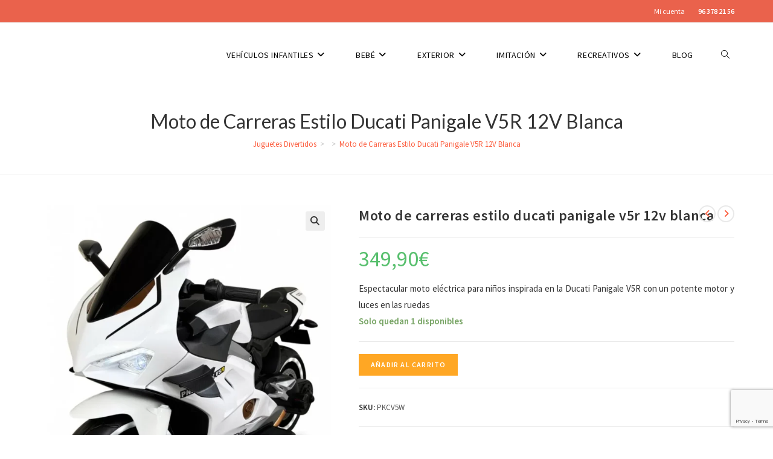

--- FILE ---
content_type: text/html; charset=UTF-8
request_url: https://juguetesdivertidos.com/comprar/moto-de-carreras-estilo-ducati-panigale-v5r-12v-blanca/
body_size: 40448
content:
<!DOCTYPE html><html class="html" lang="es" prefix="og: https://ogp.me/ns#"><head><meta charset="UTF-8"><link rel="profile" href="https://gmpg.org/xfn/11"> <script>window._wca = window._wca || [];</script> <meta name="viewport" content="width=device-width, initial-scale=1"><link media="all" href="https://juguetesdivertidos.com/wp-content/cache/autoptimize/css/autoptimize_ae7ebdfc57a2494e82f9b7c5fed7769b.css" rel="stylesheet"><title>Moto de Carreras Estilo Ducati Panigale V5R 12V Blanca - Juguetes Divertidos</title><link rel="preload" as="style" href="https://fonts.googleapis.com/css?family=Source%20Sans%20Pro%3A100%2C200%2C300%2C400%2C500%2C600%2C700%2C800%2C900%2C100i%2C200i%2C300i%2C400i%2C500i%2C600i%2C700i%2C800i%2C900i%7CLato%3A100%2C200%2C300%2C400%2C500%2C600%2C700%2C800%2C900%2C100i%2C200i%2C300i%2C400i%2C500i%2C600i%2C700i%2C800i%2C900i&#038;subset=latin&#038;display=swap" /><link rel="stylesheet" href="https://fonts.googleapis.com/css?family=Source%20Sans%20Pro%3A100%2C200%2C300%2C400%2C500%2C600%2C700%2C800%2C900%2C100i%2C200i%2C300i%2C400i%2C500i%2C600i%2C700i%2C800i%2C900i%7CLato%3A100%2C200%2C300%2C400%2C500%2C600%2C700%2C800%2C900%2C100i%2C200i%2C300i%2C400i%2C500i%2C600i%2C700i%2C800i%2C900i&#038;subset=latin&#038;display=swap" media="print" onload="this.media='all'" /><noscript><link rel="stylesheet" href="https://fonts.googleapis.com/css?family=Source%20Sans%20Pro%3A100%2C200%2C300%2C400%2C500%2C600%2C700%2C800%2C900%2C100i%2C200i%2C300i%2C400i%2C500i%2C600i%2C700i%2C800i%2C900i%7CLato%3A100%2C200%2C300%2C400%2C500%2C600%2C700%2C800%2C900%2C100i%2C200i%2C300i%2C400i%2C500i%2C600i%2C700i%2C800i%2C900i&#038;subset=latin&#038;display=swap" /></noscript><meta name="description" content="Espectacular moto eléctrica para niños inspirada en la Ducati Panigale V5R con un potente motor y luces en las ruedas"/><meta name="robots" content="follow, noindex"/><meta property="og:locale" content="es_ES" /><meta property="og:type" content="product" /><meta property="og:title" content="Moto de Carreras Estilo Ducati Panigale V5R 12V Blanca - Juguetes Divertidos" /><meta property="og:description" content="Espectacular moto eléctrica para niños inspirada en la Ducati Panigale V5R con un potente motor y luces en las ruedas" /><meta property="og:url" content="https://juguetesdivertidos.com/comprar/moto-de-carreras-estilo-ducati-panigale-v5r-12v-blanca/" /><meta property="og:site_name" content="Juguetes Divertidos" /><meta property="og:updated_time" content="2024-08-23T20:01:34+02:00" /><meta property="og:image" content="https://juguetesdivertidos.com/wp-content/uploads/2024/03/moto-electrica-ninos-carreras-estilo-ducati-panigale-v5r-blanca-01.webp" /><meta property="og:image:secure_url" content="https://juguetesdivertidos.com/wp-content/uploads/2024/03/moto-electrica-ninos-carreras-estilo-ducati-panigale-v5r-blanca-01.webp" /><meta property="og:image:width" content="804" /><meta property="og:image:height" content="1024" /><meta property="og:image:alt" content="Moto de Carreras Estilo Ducati Panigale V5R 12V Blanca" /><meta property="og:image:type" content="image/webp" /><meta property="product:price:amount" content="349.90" /><meta property="product:price:currency" content="EUR" /><meta property="product:availability" content="instock" /><meta name="twitter:card" content="summary_large_image" /><meta name="twitter:title" content="Moto de Carreras Estilo Ducati Panigale V5R 12V Blanca - Juguetes Divertidos" /><meta name="twitter:description" content="Espectacular moto eléctrica para niños inspirada en la Ducati Panigale V5R con un potente motor y luces en las ruedas" /><meta name="twitter:image" content="https://juguetesdivertidos.com/wp-content/uploads/2024/03/moto-electrica-ninos-carreras-estilo-ducati-panigale-v5r-blanca-01.webp" /><meta name="twitter:label1" content="Precio" /><meta name="twitter:data1" content="349,90&euro;" /><meta name="twitter:label2" content="Disponibilidad" /><meta name="twitter:data2" content="Solo quedan 1 disponibles" /> <script type="application/ld+json" class="rank-math-schema">{"@context":"https://schema.org","@graph":[{"@type":["ToyStore","Organization"],"@id":"https://juguetesdivertidos.com/#organization","name":"Juguetes Divertidos","url":"https://juguetesdivertidos.com","logo":{"@type":"ImageObject","@id":"https://juguetesdivertidos.com/#logo","url":"https://juguetesdivertidos.com/wp-content/uploads/2019/11/cropped-juguetes-divertidos-small-render_e790196ba4dd3dd5619baa3637893c22.png","contentUrl":"https://juguetesdivertidos.com/wp-content/uploads/2019/11/cropped-juguetes-divertidos-small-render_e790196ba4dd3dd5619baa3637893c22.png","caption":"Juguetes Divertidos","inLanguage":"es","width":"279","height":"76"},"openingHours":["Monday,Tuesday,Wednesday,Thursday,Friday,Saturday,Sunday 09:00-17:00"],"image":{"@id":"https://juguetesdivertidos.com/#logo"}},{"@type":"WebSite","@id":"https://juguetesdivertidos.com/#website","url":"https://juguetesdivertidos.com","name":"Juguetes Divertidos","publisher":{"@id":"https://juguetesdivertidos.com/#organization"},"inLanguage":"es"},{"@type":"ImageObject","@id":"https://juguetesdivertidos.com/wp-content/uploads/2024/03/moto-electrica-ninos-carreras-estilo-ducati-panigale-v5r-blanca-01.webp","url":"https://juguetesdivertidos.com/wp-content/uploads/2024/03/moto-electrica-ninos-carreras-estilo-ducati-panigale-v5r-blanca-01.webp","width":"804","height":"1024","inLanguage":"es"},{"@type":"BreadcrumbList","@id":"https://juguetesdivertidos.com/comprar/moto-de-carreras-estilo-ducati-panigale-v5r-12v-blanca/#breadcrumb","itemListElement":[{"@type":"ListItem","position":"1","item":{"@id":"https://juguetesdivertidos.com","name":"Juguetes Divertidos"}},{"@type":"ListItem","position":"2","item":{"@id":"https://juguetesdivertidos.com/comprar/moto-de-carreras-estilo-ducati-panigale-v5r-12v-blanca/","name":"Moto de Carreras Estilo Ducati Panigale V5R 12V Blanca"}}]},{"@type":"ItemPage","@id":"https://juguetesdivertidos.com/comprar/moto-de-carreras-estilo-ducati-panigale-v5r-12v-blanca/#webpage","url":"https://juguetesdivertidos.com/comprar/moto-de-carreras-estilo-ducati-panigale-v5r-12v-blanca/","name":"Moto de Carreras Estilo Ducati Panigale V5R 12V Blanca - Juguetes Divertidos","datePublished":"2024-03-13T10:51:12+01:00","dateModified":"2024-08-23T20:01:34+02:00","isPartOf":{"@id":"https://juguetesdivertidos.com/#website"},"primaryImageOfPage":{"@id":"https://juguetesdivertidos.com/wp-content/uploads/2024/03/moto-electrica-ninos-carreras-estilo-ducati-panigale-v5r-blanca-01.webp"},"inLanguage":"es","breadcrumb":{"@id":"https://juguetesdivertidos.com/comprar/moto-de-carreras-estilo-ducati-panigale-v5r-12v-blanca/#breadcrumb"}},{"@type":"Product","name":"Moto de Carreras Estilo Ducati Panigale V5R 12V Blanca - Juguetes Divertidos","description":"Espectacular moto el\u00e9ctrica para ni\u00f1os inspirada en la Ducati Panigale V5R con un potente motor y luces en las ruedas","sku":"PKCV5W","category":"Motos El\u00e9ctricas Infantiles","mainEntityOfPage":{"@id":"https://juguetesdivertidos.com/comprar/moto-de-carreras-estilo-ducati-panigale-v5r-12v-blanca/#webpage"},"image":[{"@type":"ImageObject","url":"https://juguetesdivertidos.com/wp-content/uploads/2024/03/moto-electrica-ninos-carreras-estilo-ducati-panigale-v5r-blanca-01.webp","height":"1024","width":"804"},{"@type":"ImageObject","url":"https://juguetesdivertidos.com/wp-content/uploads/2024/03/ducati-panigale-style-v5r-blanca-00.webp","height":"768","width":"1024"},{"@type":"ImageObject","url":"https://juguetesdivertidos.com/wp-content/uploads/2024/03/ducati-panigale-style-v5r-blanca-01.webp","height":"768","width":"1024"},{"@type":"ImageObject","url":"https://juguetesdivertidos.com/wp-content/uploads/2024/03/ducati-panigale-style-v5r-blanca-02.webp","height":"1024","width":"768"},{"@type":"ImageObject","url":"https://juguetesdivertidos.com/wp-content/uploads/2024/03/ducati-panigale-style-v5r-blanca-03.webp","height":"768","width":"1024"},{"@type":"ImageObject","url":"https://juguetesdivertidos.com/wp-content/uploads/2024/03/ducati-panigale-style-v5r-blanca-04.webp","height":"768","width":"1024"},{"@type":"ImageObject","url":"https://juguetesdivertidos.com/wp-content/uploads/2024/03/ducati-panigale-style-v5r-blanca-05.webp","height":"1024","width":"768"},{"@type":"ImageObject","url":"https://juguetesdivertidos.com/wp-content/uploads/2024/03/ducati-panigale-style-v5r-blanca-06.webp","height":"1024","width":"768"},{"@type":"ImageObject","url":"https://juguetesdivertidos.com/wp-content/uploads/2024/03/ducati-panigale-style-v5r-blanca-07.webp","height":"1024","width":"768"},{"@type":"ImageObject","url":"https://juguetesdivertidos.com/wp-content/uploads/2024/03/ducati-panigale-style-v5r-blanca-08.webp","height":"1024","width":"768"},{"@type":"ImageObject","url":"https://juguetesdivertidos.com/wp-content/uploads/2024/03/ducati-panigale-style-v5r-blanca-09.webp","height":"1024","width":"768"},{"@type":"ImageObject","url":"https://juguetesdivertidos.com/wp-content/uploads/2024/03/ducati-panigale-style-v5r-blanca-10.webp","height":"768","width":"1024"},{"@type":"ImageObject","url":"https://juguetesdivertidos.com/wp-content/uploads/2024/03/ducati-panigale-style-v5r-blanca-11.webp","height":"1024","width":"768"},{"@type":"ImageObject","url":"https://juguetesdivertidos.com/wp-content/uploads/2024/03/ducati-panigale-style-v5r-blanca-12.webp","height":"1024","width":"768"},{"@type":"ImageObject","url":"https://juguetesdivertidos.com/wp-content/uploads/2024/03/ducati-panigale-style-v5r-blanca-13.webp","height":"1024","width":"768"},{"@type":"ImageObject","url":"https://juguetesdivertidos.com/wp-content/uploads/2024/03/ducati-panigale-style-v5r-blanca-14.webp","height":"768","width":"1024"},{"@type":"ImageObject","url":"https://juguetesdivertidos.com/wp-content/uploads/2024/03/ducati-panigale-style-v5r-blanca-15.webp","height":"768","width":"1024"}],"offers":{"@type":"Offer","price":"349.90","priceCurrency":"EUR","priceValidUntil":"2027-12-31","availability":"https://schema.org/InStock","itemCondition":"NewCondition","url":"https://juguetesdivertidos.com/comprar/moto-de-carreras-estilo-ducati-panigale-v5r-12v-blanca/","seller":{"@type":"Organization","@id":"https://juguetesdivertidos.com/","name":"Juguetes Divertidos","url":"https://juguetesdivertidos.com","logo":"https://juguetesdivertidos.com/wp-content/uploads/2019/11/cropped-juguetes-divertidos-small-render_e790196ba4dd3dd5619baa3637893c22.png"},"priceSpecification":{"price":"349.90","priceCurrency":"EUR","valueAddedTaxIncluded":"true"}},"@id":"https://juguetesdivertidos.com/comprar/moto-de-carreras-estilo-ducati-panigale-v5r-12v-blanca/#richSnippet"}]}</script> <link rel='dns-prefetch' href='//www.googletagmanager.com' /><link rel='dns-prefetch' href='//stats.wp.com' /><link rel='dns-prefetch' href='//cdnjs.cloudflare.com' /><link rel='dns-prefetch' href='//fonts.googleapis.com' /><link href='https://fonts.gstatic.com' crossorigin rel='preconnect' /><link rel="alternate" type="application/rss+xml" title="Juguetes Divertidos &raquo; Feed" href="https://juguetesdivertidos.com/feed/" /><link rel="alternate" type="application/rss+xml" title="Juguetes Divertidos &raquo; Feed de los comentarios" href="https://juguetesdivertidos.com/comments/feed/" /><link rel="alternate" type="application/rss+xml" title="Juguetes Divertidos &raquo; Comentario Moto de Carreras Estilo Ducati Panigale V5R 12V Blanca del feed" href="https://juguetesdivertidos.com/comprar/moto-de-carreras-estilo-ducati-panigale-v5r-12v-blanca/feed/" /><style id='wp-emoji-styles-inline-css'>img.wp-smiley, img.emoji {
		display: inline !important;
		border: none !important;
		box-shadow: none !important;
		height: 1em !important;
		width: 1em !important;
		margin: 0 0.07em !important;
		vertical-align: -0.1em !important;
		background: none !important;
		padding: 0 !important;
	}</style><style id='wp-block-library-inline-css'>.has-text-align-justify{text-align:justify;}</style><style id='wp-block-library-theme-inline-css'>.wp-block-audio figcaption{color:#555;font-size:13px;text-align:center}.is-dark-theme .wp-block-audio figcaption{color:hsla(0,0%,100%,.65)}.wp-block-audio{margin:0 0 1em}.wp-block-code{border:1px solid #ccc;border-radius:4px;font-family:Menlo,Consolas,monaco,monospace;padding:.8em 1em}.wp-block-embed figcaption{color:#555;font-size:13px;text-align:center}.is-dark-theme .wp-block-embed figcaption{color:hsla(0,0%,100%,.65)}.wp-block-embed{margin:0 0 1em}.blocks-gallery-caption{color:#555;font-size:13px;text-align:center}.is-dark-theme .blocks-gallery-caption{color:hsla(0,0%,100%,.65)}.wp-block-image figcaption{color:#555;font-size:13px;text-align:center}.is-dark-theme .wp-block-image figcaption{color:hsla(0,0%,100%,.65)}.wp-block-image{margin:0 0 1em}.wp-block-pullquote{border-bottom:4px solid;border-top:4px solid;color:currentColor;margin-bottom:1.75em}.wp-block-pullquote cite,.wp-block-pullquote footer,.wp-block-pullquote__citation{color:currentColor;font-size:.8125em;font-style:normal;text-transform:uppercase}.wp-block-quote{border-left:.25em solid;margin:0 0 1.75em;padding-left:1em}.wp-block-quote cite,.wp-block-quote footer{color:currentColor;font-size:.8125em;font-style:normal;position:relative}.wp-block-quote.has-text-align-right{border-left:none;border-right:.25em solid;padding-left:0;padding-right:1em}.wp-block-quote.has-text-align-center{border:none;padding-left:0}.wp-block-quote.is-large,.wp-block-quote.is-style-large,.wp-block-quote.is-style-plain{border:none}.wp-block-search .wp-block-search__label{font-weight:700}.wp-block-search__button{border:1px solid #ccc;padding:.375em .625em}:where(.wp-block-group.has-background){padding:1.25em 2.375em}.wp-block-separator.has-css-opacity{opacity:.4}.wp-block-separator{border:none;border-bottom:2px solid;margin-left:auto;margin-right:auto}.wp-block-separator.has-alpha-channel-opacity{opacity:1}.wp-block-separator:not(.is-style-wide):not(.is-style-dots){width:100px}.wp-block-separator.has-background:not(.is-style-dots){border-bottom:none;height:1px}.wp-block-separator.has-background:not(.is-style-wide):not(.is-style-dots){height:2px}.wp-block-table{margin:0 0 1em}.wp-block-table td,.wp-block-table th{word-break:normal}.wp-block-table figcaption{color:#555;font-size:13px;text-align:center}.is-dark-theme .wp-block-table figcaption{color:hsla(0,0%,100%,.65)}.wp-block-video figcaption{color:#555;font-size:13px;text-align:center}.is-dark-theme .wp-block-video figcaption{color:hsla(0,0%,100%,.65)}.wp-block-video{margin:0 0 1em}.wp-block-template-part.has-background{margin-bottom:0;margin-top:0;padding:1.25em 2.375em}</style><style id='jetpack-sharing-buttons-style-inline-css'>.jetpack-sharing-buttons__services-list{display:flex;flex-direction:row;flex-wrap:wrap;gap:0;list-style-type:none;margin:5px;padding:0}.jetpack-sharing-buttons__services-list.has-small-icon-size{font-size:12px}.jetpack-sharing-buttons__services-list.has-normal-icon-size{font-size:16px}.jetpack-sharing-buttons__services-list.has-large-icon-size{font-size:24px}.jetpack-sharing-buttons__services-list.has-huge-icon-size{font-size:36px}@media print{.jetpack-sharing-buttons__services-list{display:none!important}}.editor-styles-wrapper .wp-block-jetpack-sharing-buttons{gap:0;padding-inline-start:0}ul.jetpack-sharing-buttons__services-list.has-background{padding:1.25em 2.375em}</style><style id='rank-math-toc-block-style-inline-css'>.wp-block-rank-math-toc-block nav ol{counter-reset:item}.wp-block-rank-math-toc-block nav ol li{display:block}.wp-block-rank-math-toc-block nav ol li:before{content:counters(item, ".") " ";counter-increment:item}</style><style id='classic-theme-styles-inline-css'>/*! This file is auto-generated */
.wp-block-button__link{color:#fff;background-color:#32373c;border-radius:9999px;box-shadow:none;text-decoration:none;padding:calc(.667em + 2px) calc(1.333em + 2px);font-size:1.125em}.wp-block-file__button{background:#32373c;color:#fff;text-decoration:none}</style><style id='global-styles-inline-css'>body{--wp--preset--color--black: #000000;--wp--preset--color--cyan-bluish-gray: #abb8c3;--wp--preset--color--white: #ffffff;--wp--preset--color--pale-pink: #f78da7;--wp--preset--color--vivid-red: #cf2e2e;--wp--preset--color--luminous-vivid-orange: #ff6900;--wp--preset--color--luminous-vivid-amber: #fcb900;--wp--preset--color--light-green-cyan: #7bdcb5;--wp--preset--color--vivid-green-cyan: #00d084;--wp--preset--color--pale-cyan-blue: #8ed1fc;--wp--preset--color--vivid-cyan-blue: #0693e3;--wp--preset--color--vivid-purple: #9b51e0;--wp--preset--gradient--vivid-cyan-blue-to-vivid-purple: linear-gradient(135deg,rgba(6,147,227,1) 0%,rgb(155,81,224) 100%);--wp--preset--gradient--light-green-cyan-to-vivid-green-cyan: linear-gradient(135deg,rgb(122,220,180) 0%,rgb(0,208,130) 100%);--wp--preset--gradient--luminous-vivid-amber-to-luminous-vivid-orange: linear-gradient(135deg,rgba(252,185,0,1) 0%,rgba(255,105,0,1) 100%);--wp--preset--gradient--luminous-vivid-orange-to-vivid-red: linear-gradient(135deg,rgba(255,105,0,1) 0%,rgb(207,46,46) 100%);--wp--preset--gradient--very-light-gray-to-cyan-bluish-gray: linear-gradient(135deg,rgb(238,238,238) 0%,rgb(169,184,195) 100%);--wp--preset--gradient--cool-to-warm-spectrum: linear-gradient(135deg,rgb(74,234,220) 0%,rgb(151,120,209) 20%,rgb(207,42,186) 40%,rgb(238,44,130) 60%,rgb(251,105,98) 80%,rgb(254,248,76) 100%);--wp--preset--gradient--blush-light-purple: linear-gradient(135deg,rgb(255,206,236) 0%,rgb(152,150,240) 100%);--wp--preset--gradient--blush-bordeaux: linear-gradient(135deg,rgb(254,205,165) 0%,rgb(254,45,45) 50%,rgb(107,0,62) 100%);--wp--preset--gradient--luminous-dusk: linear-gradient(135deg,rgb(255,203,112) 0%,rgb(199,81,192) 50%,rgb(65,88,208) 100%);--wp--preset--gradient--pale-ocean: linear-gradient(135deg,rgb(255,245,203) 0%,rgb(182,227,212) 50%,rgb(51,167,181) 100%);--wp--preset--gradient--electric-grass: linear-gradient(135deg,rgb(202,248,128) 0%,rgb(113,206,126) 100%);--wp--preset--gradient--midnight: linear-gradient(135deg,rgb(2,3,129) 0%,rgb(40,116,252) 100%);--wp--preset--font-size--small: 13px;--wp--preset--font-size--medium: 20px;--wp--preset--font-size--large: 36px;--wp--preset--font-size--x-large: 42px;--wp--preset--spacing--20: 0.44rem;--wp--preset--spacing--30: 0.67rem;--wp--preset--spacing--40: 1rem;--wp--preset--spacing--50: 1.5rem;--wp--preset--spacing--60: 2.25rem;--wp--preset--spacing--70: 3.38rem;--wp--preset--spacing--80: 5.06rem;--wp--preset--shadow--natural: 6px 6px 9px rgba(0, 0, 0, 0.2);--wp--preset--shadow--deep: 12px 12px 50px rgba(0, 0, 0, 0.4);--wp--preset--shadow--sharp: 6px 6px 0px rgba(0, 0, 0, 0.2);--wp--preset--shadow--outlined: 6px 6px 0px -3px rgba(255, 255, 255, 1), 6px 6px rgba(0, 0, 0, 1);--wp--preset--shadow--crisp: 6px 6px 0px rgba(0, 0, 0, 1);}:where(.is-layout-flex){gap: 0.5em;}:where(.is-layout-grid){gap: 0.5em;}body .is-layout-flow > .alignleft{float: left;margin-inline-start: 0;margin-inline-end: 2em;}body .is-layout-flow > .alignright{float: right;margin-inline-start: 2em;margin-inline-end: 0;}body .is-layout-flow > .aligncenter{margin-left: auto !important;margin-right: auto !important;}body .is-layout-constrained > .alignleft{float: left;margin-inline-start: 0;margin-inline-end: 2em;}body .is-layout-constrained > .alignright{float: right;margin-inline-start: 2em;margin-inline-end: 0;}body .is-layout-constrained > .aligncenter{margin-left: auto !important;margin-right: auto !important;}body .is-layout-constrained > :where(:not(.alignleft):not(.alignright):not(.alignfull)){max-width: var(--wp--style--global--content-size);margin-left: auto !important;margin-right: auto !important;}body .is-layout-constrained > .alignwide{max-width: var(--wp--style--global--wide-size);}body .is-layout-flex{display: flex;}body .is-layout-flex{flex-wrap: wrap;align-items: center;}body .is-layout-flex > *{margin: 0;}body .is-layout-grid{display: grid;}body .is-layout-grid > *{margin: 0;}:where(.wp-block-columns.is-layout-flex){gap: 2em;}:where(.wp-block-columns.is-layout-grid){gap: 2em;}:where(.wp-block-post-template.is-layout-flex){gap: 1.25em;}:where(.wp-block-post-template.is-layout-grid){gap: 1.25em;}.has-black-color{color: var(--wp--preset--color--black) !important;}.has-cyan-bluish-gray-color{color: var(--wp--preset--color--cyan-bluish-gray) !important;}.has-white-color{color: var(--wp--preset--color--white) !important;}.has-pale-pink-color{color: var(--wp--preset--color--pale-pink) !important;}.has-vivid-red-color{color: var(--wp--preset--color--vivid-red) !important;}.has-luminous-vivid-orange-color{color: var(--wp--preset--color--luminous-vivid-orange) !important;}.has-luminous-vivid-amber-color{color: var(--wp--preset--color--luminous-vivid-amber) !important;}.has-light-green-cyan-color{color: var(--wp--preset--color--light-green-cyan) !important;}.has-vivid-green-cyan-color{color: var(--wp--preset--color--vivid-green-cyan) !important;}.has-pale-cyan-blue-color{color: var(--wp--preset--color--pale-cyan-blue) !important;}.has-vivid-cyan-blue-color{color: var(--wp--preset--color--vivid-cyan-blue) !important;}.has-vivid-purple-color{color: var(--wp--preset--color--vivid-purple) !important;}.has-black-background-color{background-color: var(--wp--preset--color--black) !important;}.has-cyan-bluish-gray-background-color{background-color: var(--wp--preset--color--cyan-bluish-gray) !important;}.has-white-background-color{background-color: var(--wp--preset--color--white) !important;}.has-pale-pink-background-color{background-color: var(--wp--preset--color--pale-pink) !important;}.has-vivid-red-background-color{background-color: var(--wp--preset--color--vivid-red) !important;}.has-luminous-vivid-orange-background-color{background-color: var(--wp--preset--color--luminous-vivid-orange) !important;}.has-luminous-vivid-amber-background-color{background-color: var(--wp--preset--color--luminous-vivid-amber) !important;}.has-light-green-cyan-background-color{background-color: var(--wp--preset--color--light-green-cyan) !important;}.has-vivid-green-cyan-background-color{background-color: var(--wp--preset--color--vivid-green-cyan) !important;}.has-pale-cyan-blue-background-color{background-color: var(--wp--preset--color--pale-cyan-blue) !important;}.has-vivid-cyan-blue-background-color{background-color: var(--wp--preset--color--vivid-cyan-blue) !important;}.has-vivid-purple-background-color{background-color: var(--wp--preset--color--vivid-purple) !important;}.has-black-border-color{border-color: var(--wp--preset--color--black) !important;}.has-cyan-bluish-gray-border-color{border-color: var(--wp--preset--color--cyan-bluish-gray) !important;}.has-white-border-color{border-color: var(--wp--preset--color--white) !important;}.has-pale-pink-border-color{border-color: var(--wp--preset--color--pale-pink) !important;}.has-vivid-red-border-color{border-color: var(--wp--preset--color--vivid-red) !important;}.has-luminous-vivid-orange-border-color{border-color: var(--wp--preset--color--luminous-vivid-orange) !important;}.has-luminous-vivid-amber-border-color{border-color: var(--wp--preset--color--luminous-vivid-amber) !important;}.has-light-green-cyan-border-color{border-color: var(--wp--preset--color--light-green-cyan) !important;}.has-vivid-green-cyan-border-color{border-color: var(--wp--preset--color--vivid-green-cyan) !important;}.has-pale-cyan-blue-border-color{border-color: var(--wp--preset--color--pale-cyan-blue) !important;}.has-vivid-cyan-blue-border-color{border-color: var(--wp--preset--color--vivid-cyan-blue) !important;}.has-vivid-purple-border-color{border-color: var(--wp--preset--color--vivid-purple) !important;}.has-vivid-cyan-blue-to-vivid-purple-gradient-background{background: var(--wp--preset--gradient--vivid-cyan-blue-to-vivid-purple) !important;}.has-light-green-cyan-to-vivid-green-cyan-gradient-background{background: var(--wp--preset--gradient--light-green-cyan-to-vivid-green-cyan) !important;}.has-luminous-vivid-amber-to-luminous-vivid-orange-gradient-background{background: var(--wp--preset--gradient--luminous-vivid-amber-to-luminous-vivid-orange) !important;}.has-luminous-vivid-orange-to-vivid-red-gradient-background{background: var(--wp--preset--gradient--luminous-vivid-orange-to-vivid-red) !important;}.has-very-light-gray-to-cyan-bluish-gray-gradient-background{background: var(--wp--preset--gradient--very-light-gray-to-cyan-bluish-gray) !important;}.has-cool-to-warm-spectrum-gradient-background{background: var(--wp--preset--gradient--cool-to-warm-spectrum) !important;}.has-blush-light-purple-gradient-background{background: var(--wp--preset--gradient--blush-light-purple) !important;}.has-blush-bordeaux-gradient-background{background: var(--wp--preset--gradient--blush-bordeaux) !important;}.has-luminous-dusk-gradient-background{background: var(--wp--preset--gradient--luminous-dusk) !important;}.has-pale-ocean-gradient-background{background: var(--wp--preset--gradient--pale-ocean) !important;}.has-electric-grass-gradient-background{background: var(--wp--preset--gradient--electric-grass) !important;}.has-midnight-gradient-background{background: var(--wp--preset--gradient--midnight) !important;}.has-small-font-size{font-size: var(--wp--preset--font-size--small) !important;}.has-medium-font-size{font-size: var(--wp--preset--font-size--medium) !important;}.has-large-font-size{font-size: var(--wp--preset--font-size--large) !important;}.has-x-large-font-size{font-size: var(--wp--preset--font-size--x-large) !important;}
.wp-block-navigation a:where(:not(.wp-element-button)){color: inherit;}
:where(.wp-block-post-template.is-layout-flex){gap: 1.25em;}:where(.wp-block-post-template.is-layout-grid){gap: 1.25em;}
:where(.wp-block-columns.is-layout-flex){gap: 2em;}:where(.wp-block-columns.is-layout-grid){gap: 2em;}
.wp-block-pullquote{font-size: 1.5em;line-height: 1.6;}</style><style id='woocommerce-inline-inline-css'>.woocommerce form .form-row .required { visibility: visible; }</style><style id='font-awesome-inline-css'>[data-font="FontAwesome"]:before {font-family: 'FontAwesome' !important;content: attr(data-icon) !important;speak: none !important;font-weight: normal !important;font-variant: normal !important;text-transform: none !important;line-height: 1 !important;font-style: normal !important;-webkit-font-smoothing: antialiased !important;-moz-osx-font-smoothing: grayscale !important;}</style><link rel='stylesheet' id='yith-wfbt-query-dialog-style-css' href='https://cdnjs.cloudflare.com/ajax/libs/jquery-modal/0.9.1/jquery.modal.min.css?ver=1.15.0' media='all' /><style id='yith-wfbt-style-inline-css'>.yith-wfbt-submit-block .yith-wfbt-submit-button{background: #ffa724;color: #ffffff;border-color: #ffa724;}
                .yith-wfbt-submit-block .yith-wfbt-submit-button:hover{background: #ffa724;color: #ffffff;border-color: #ffa724;}
                .yith-wfbt-form{background: #ffffff;}</style> <script type="text/template" id="tmpl-variation-template"><div class="woocommerce-variation-description">{{{ data.variation.variation_description }}}</div>
	<div class="woocommerce-variation-price">{{{ data.variation.price_html }}}</div>
	<div class="woocommerce-variation-availability">{{{ data.variation.availability_html }}}</div></script> <script type="text/template" id="tmpl-unavailable-variation-template"><p>Lo siento, este producto no está disponible. Por favor, elige otra combinación.</p></script> <script src="https://juguetesdivertidos.com/wp-includes/js/jquery/jquery.min.js?ver=3.7.1" id="jquery-core-js"></script> <script id="link-juice-optimizer-js-extra">var php_vars = {"ljo_clase":"ljoptimizer"};</script> <script id="wc-add-to-cart-js-extra">var wc_add_to_cart_params = {"ajax_url":"\/wp-admin\/admin-ajax.php","wc_ajax_url":"\/?wc-ajax=%%endpoint%%","i18n_view_cart":"Ver carrito","cart_url":"https:\/\/juguetesdivertidos.com\/carrito\/","is_cart":"","cart_redirect_after_add":"yes"};</script> <script id="wc-single-product-js-extra">var wc_single_product_params = {"i18n_required_rating_text":"Por favor elige una puntuaci\u00f3n","review_rating_required":"yes","flexslider":{"rtl":false,"animation":"slide","smoothHeight":true,"directionNav":false,"controlNav":"thumbnails","slideshow":false,"animationSpeed":500,"animationLoop":false,"allowOneSlide":false},"zoom_enabled":"1","zoom_options":[],"photoswipe_enabled":"1","photoswipe_options":{"shareEl":false,"closeOnScroll":false,"history":false,"hideAnimationDuration":0,"showAnimationDuration":0},"flexslider_enabled":"1"};</script> <script id="woocommerce-js-extra">var woocommerce_params = {"ajax_url":"\/wp-admin\/admin-ajax.php","wc_ajax_url":"\/?wc-ajax=%%endpoint%%"};</script> <script type="text/plain" data-service="jetpack-statistics" data-category="statistics" defer='defer' data-cmplz-src="https://stats.wp.com/s-202604.js" id="woocommerce-analytics-js" defer data-wp-strategy="defer"></script> <script id="wp-util-js-extra">var _wpUtilSettings = {"ajax":{"url":"\/wp-admin\/admin-ajax.php"}};</script> <script id="wc-add-to-cart-variation-js-extra">var wc_add_to_cart_variation_params = {"wc_ajax_url":"\/?wc-ajax=%%endpoint%%","i18n_no_matching_variations_text":"Lo siento, no hay productos que igualen tu selecci\u00f3n. Por favor, escoge una combinaci\u00f3n diferente.","i18n_make_a_selection_text":"Elige las opciones del producto antes de a\u00f1adir este producto a tu carrito.","i18n_unavailable_text":"Lo siento, este producto no est\u00e1 disponible. Por favor, elige otra combinaci\u00f3n."};
var wc_add_to_cart_variation_params = {"wc_ajax_url":"\/?wc-ajax=%%endpoint%%","i18n_no_matching_variations_text":"Lo siento, no hay productos que igualen tu selecci\u00f3n. Por favor, escoge una combinaci\u00f3n diferente.","i18n_make_a_selection_text":"Elige las opciones del producto antes de a\u00f1adir este producto a tu carrito.","i18n_unavailable_text":"Lo siento, este producto no est\u00e1 disponible. Por favor, elige otra combinaci\u00f3n."};</script> <script id="wc-cart-fragments-js-extra">var wc_cart_fragments_params = {"ajax_url":"\/wp-admin\/admin-ajax.php","wc_ajax_url":"\/?wc-ajax=%%endpoint%%","cart_hash_key":"wc_cart_hash_cdd4fe1feec62874c0a048f93bae16db","fragment_name":"wc_fragments_cdd4fe1feec62874c0a048f93bae16db","request_timeout":"5000"};</script> <link rel="https://api.w.org/" href="https://juguetesdivertidos.com/wp-json/" /><link rel="alternate" type="application/json" href="https://juguetesdivertidos.com/wp-json/wp/v2/product/56396" /><link rel="EditURI" type="application/rsd+xml" title="RSD" href="https://juguetesdivertidos.com/xmlrpc.php?rsd" /><meta name="generator" content="WordPress 6.4.7" /><link rel='shortlink' href='https://juguetesdivertidos.com/?p=56396' /><link rel="alternate" type="application/json+oembed" href="https://juguetesdivertidos.com/wp-json/oembed/1.0/embed?url=https%3A%2F%2Fjuguetesdivertidos.com%2Fcomprar%2Fmoto-de-carreras-estilo-ducati-panigale-v5r-12v-blanca%2F" /><link rel="alternate" type="text/xml+oembed" href="https://juguetesdivertidos.com/wp-json/oembed/1.0/embed?url=https%3A%2F%2Fjuguetesdivertidos.com%2Fcomprar%2Fmoto-de-carreras-estilo-ducati-panigale-v5r-12v-blanca%2F&#038;format=xml" /><style>a.ljoptimizer,
span.ljoptimizer {
	cursor: pointer;
}
span.ljoptimizer {
	cursor: pointer; /* añade el cursor que simula un enlace */
}</style><style>img#wpstats{display:none}</style><style>.cmplz-hidden {
					display: none !important;
				}</style><noscript><style>.woocommerce-product-gallery{ opacity: 1 !important; }</style></noscript><meta name="generator" content="Elementor 3.19.4; features: e_optimized_assets_loading, additional_custom_breakpoints, block_editor_assets_optimize, e_image_loading_optimization; settings: css_print_method-external, google_font-enabled, font_display-auto">  <script data-service="facebook" data-category="marketing" type="text/plain">!function(f,b,e,v,n,t,s){if(f.fbq)return;n=f.fbq=function(){n.callMethod?
n.callMethod.apply(n,arguments):n.queue.push(arguments)};if(!f._fbq)f._fbq=n;
n.push=n;n.loaded=!0;n.version='2.0';n.queue=[];t=b.createElement(e);t.async=!0;
t.src=v;s=b.getElementsByTagName(e)[0];s.parentNode.insertBefore(t,s)}(window,
document,'script','https://connect.facebook.net/en_US/fbevents.js?v=next');</script>  <script data-service="facebook" data-category="marketing" type="text/plain">var url = window.location.origin + '?ob=open-bridge';
        fbq('set', 'openbridge', '561970397950664', url);</script> <script data-service="facebook" data-category="marketing" type="text/plain">fbq('init', '561970397950664', {}, {
    "agent": "wordpress-6.4.7-3.0.15"
})</script><script data-service="facebook" data-category="marketing" type="text/plain">fbq('track', 'PageView', []);</script>  <noscript><div class="cmplz-placeholder-parent"><img class="cmplz-placeholder-element cmplz-image" data-category="marketing" data-service="general" data-src-cmplz="https://www.facebook.com/tr?id=561970397950664&amp;ev=PageView&amp;noscript=1" height="1" width="1" style="display:none" alt="fbpx"
 src="https://juguetesdivertidos.com/wp-content/plugins/complianz-gdpr/assets/images/placeholders/default-minimal.jpg"  /></div> </noscript><link rel="icon" href="https://juguetesdivertidos.com/wp-content/uploads/2019/11/jd-foto-logo-perfil-70x70.png" sizes="32x32" /><link rel="icon" href="https://juguetesdivertidos.com/wp-content/uploads/2019/11/JD-Foto-Logo-Perfil-300x300.png" sizes="192x192" /><link rel="apple-touch-icon" href="https://juguetesdivertidos.com/wp-content/uploads/2019/11/JD-Foto-Logo-Perfil-300x300.png" /><meta name="msapplication-TileImage" content="https://juguetesdivertidos.com/wp-content/uploads/2019/11/JD-Foto-Logo-Perfil-300x300.png" /><style id="wp-custom-css">.elementor-widget-heading .elementor-heading-title.elementor-size-medium{font-size:19px;padding:10px;margin-top:-59px;background:#ffa724;border-radius:50px}#footer-widgets .footer-box .widget-title{color:#23282d;font-weight:bold}.product_meta .posted_in{display:none}.product_meta .tagged_as{display:none}.trail-item{display:none}.woocommerce ul.products li.product li.category{display:none}::placeholder{color:white}p{text-align:justify}@media only screen and (max-width:620px){body .oceanwp-row .col{float:none;margin:0 0 20px;padding:0 10px}.woocommerce ul.products .product{width:50% !important;display:inline-block}}@media only screen and (max-width:767px){.woocommerce .has-product-nav span.onsale{top:0;left:0}}h2{text-transform:lowercase}h2:first-letter{text-transform:uppercase}h3{text-transform:lowercase}h3:first-letter{text-transform:uppercase}h4{text-transform:lowercase}h4:first-letter{text-transform:uppercase}.onlace{cursor:pointer}.dropdown-menu ul li a.menu-link{margin:4px}.woocommerce ul.products li.product li.title h2,.woocommerce ul.products li.product li.title a{text-transform:capitalize}.woocommerce ul.products li.product .price{display:flex;flex-direction:column}.woocommerce ul.products li.product .price ins,.woocommerce ul.products li.product .price span bdi{font-size:1.25em;font-weight:bold}.star-rating{margin:0 auto}.owp-floating-bar .product_price >.price >ins >.amount >bdi,.owp-floating-bar .product_price >.price >.amount >bdi{font-size:1.25em}</style><style type="text/css">/* General CSS */.woocommerce-MyAccount-navigation ul li a:before,.woocommerce-checkout .woocommerce-info a,.woocommerce-checkout #payment ul.payment_methods .wc_payment_method>input[type=radio]:first-child:checked+label:before,.woocommerce-checkout #payment .payment_method_paypal .about_paypal,.woocommerce ul.products li.product li.category a:hover,.woocommerce ul.products li.product .button:hover,.woocommerce ul.products li.product .product-inner .added_to_cart:hover,.product_meta .posted_in a:hover,.product_meta .tagged_as a:hover,.woocommerce div.product .woocommerce-tabs ul.tabs li a:hover,.woocommerce div.product .woocommerce-tabs ul.tabs li.active a,.woocommerce .oceanwp-grid-list a.active,.woocommerce .oceanwp-grid-list a:hover,.woocommerce .oceanwp-off-canvas-filter:hover,.widget_shopping_cart ul.cart_list li .owp-grid-wrap .owp-grid a.remove:hover,.widget_product_categories li a:hover ~ .count,.widget_layered_nav li a:hover ~ .count,.woocommerce ul.products li.product:not(.product-category) .woo-entry-buttons li a:hover,a:hover,a.light:hover,.theme-heading .text::before,.theme-heading .text::after,#top-bar-content >a:hover,#top-bar-social li.oceanwp-email a:hover,#site-navigation-wrap .dropdown-menu >li >a:hover,#site-header.medium-header #medium-searchform button:hover,.oceanwp-mobile-menu-icon a:hover,.blog-entry.post .blog-entry-header .entry-title a:hover,.blog-entry.post .blog-entry-readmore a:hover,.blog-entry.thumbnail-entry .blog-entry-category a,ul.meta li a:hover,.dropcap,.single nav.post-navigation .nav-links .title,body .related-post-title a:hover,body #wp-calendar caption,body .contact-info-widget.default i,body .contact-info-widget.big-icons i,body .custom-links-widget .oceanwp-custom-links li a:hover,body .custom-links-widget .oceanwp-custom-links li a:hover:before,body .posts-thumbnails-widget li a:hover,body .social-widget li.oceanwp-email a:hover,.comment-author .comment-meta .comment-reply-link,#respond #cancel-comment-reply-link:hover,#footer-widgets .footer-box a:hover,#footer-bottom a:hover,#footer-bottom #footer-bottom-menu a:hover,.sidr a:hover,.sidr-class-dropdown-toggle:hover,.sidr-class-menu-item-has-children.active >a,.sidr-class-menu-item-has-children.active >a >.sidr-class-dropdown-toggle,input[type=checkbox]:checked:before{color:#ffa724}.woocommerce .oceanwp-grid-list a.active .owp-icon use,.woocommerce .oceanwp-grid-list a:hover .owp-icon use,.single nav.post-navigation .nav-links .title .owp-icon use,.blog-entry.post .blog-entry-readmore a:hover .owp-icon use,body .contact-info-widget.default .owp-icon use,body .contact-info-widget.big-icons .owp-icon use{stroke:#ffa724}.woocommerce div.product div.images .open-image,.wcmenucart-details.count,.woocommerce-message a,.woocommerce-error a,.woocommerce-info a,.woocommerce .widget_price_filter .ui-slider .ui-slider-handle,.woocommerce .widget_price_filter .ui-slider .ui-slider-range,.owp-product-nav li a.owp-nav-link:hover,.woocommerce div.product.owp-tabs-layout-vertical .woocommerce-tabs ul.tabs li a:after,.woocommerce .widget_product_categories li.current-cat >a ~ .count,.woocommerce .widget_product_categories li.current-cat >a:before,.woocommerce .widget_layered_nav li.chosen a ~ .count,.woocommerce .widget_layered_nav li.chosen a:before,#owp-checkout-timeline .active .timeline-wrapper,.bag-style:hover .wcmenucart-cart-icon .wcmenucart-count,.show-cart .wcmenucart-cart-icon .wcmenucart-count,.woocommerce ul.products li.product:not(.product-category) .image-wrap .button,input[type="button"],input[type="reset"],input[type="submit"],button[type="submit"],.button,#site-navigation-wrap .dropdown-menu >li.btn >a >span,.thumbnail:hover i,.post-quote-content,.omw-modal .omw-close-modal,body .contact-info-widget.big-icons li:hover i,body div.wpforms-container-full .wpforms-form input[type=submit],body div.wpforms-container-full .wpforms-form button[type=submit],body div.wpforms-container-full .wpforms-form .wpforms-page-button{background-color:#ffa724}.thumbnail:hover .link-post-svg-icon{background-color:#ffa724}body .contact-info-widget.big-icons li:hover .owp-icon{background-color:#ffa724}.current-shop-items-dropdown{border-top-color:#ffa724}.woocommerce div.product .woocommerce-tabs ul.tabs li.active a{border-bottom-color:#ffa724}.wcmenucart-details.count:before{border-color:#ffa724}.woocommerce ul.products li.product .button:hover{border-color:#ffa724}.woocommerce ul.products li.product .product-inner .added_to_cart:hover{border-color:#ffa724}.woocommerce div.product .woocommerce-tabs ul.tabs li.active a{border-color:#ffa724}.woocommerce .oceanwp-grid-list a.active{border-color:#ffa724}.woocommerce .oceanwp-grid-list a:hover{border-color:#ffa724}.woocommerce .oceanwp-off-canvas-filter:hover{border-color:#ffa724}.owp-product-nav li a.owp-nav-link:hover{border-color:#ffa724}.widget_shopping_cart_content .buttons .button:first-child:hover{border-color:#ffa724}.widget_shopping_cart ul.cart_list li .owp-grid-wrap .owp-grid a.remove:hover{border-color:#ffa724}.widget_product_categories li a:hover ~ .count{border-color:#ffa724}.woocommerce .widget_product_categories li.current-cat >a ~ .count{border-color:#ffa724}.woocommerce .widget_product_categories li.current-cat >a:before{border-color:#ffa724}.widget_layered_nav li a:hover ~ .count{border-color:#ffa724}.woocommerce .widget_layered_nav li.chosen a ~ .count{border-color:#ffa724}.woocommerce .widget_layered_nav li.chosen a:before{border-color:#ffa724}#owp-checkout-timeline.arrow .active .timeline-wrapper:before{border-top-color:#ffa724;border-bottom-color:#ffa724}#owp-checkout-timeline.arrow .active .timeline-wrapper:after{border-left-color:#ffa724;border-right-color:#ffa724}.bag-style:hover .wcmenucart-cart-icon .wcmenucart-count{border-color:#ffa724}.bag-style:hover .wcmenucart-cart-icon .wcmenucart-count:after{border-color:#ffa724}.show-cart .wcmenucart-cart-icon .wcmenucart-count{border-color:#ffa724}.show-cart .wcmenucart-cart-icon .wcmenucart-count:after{border-color:#ffa724}.woocommerce ul.products li.product:not(.product-category) .woo-product-gallery .active a{border-color:#ffa724}.woocommerce ul.products li.product:not(.product-category) .woo-product-gallery a:hover{border-color:#ffa724}.widget-title{border-color:#ffa724}blockquote{border-color:#ffa724}#searchform-dropdown{border-color:#ffa724}.dropdown-menu .sub-menu{border-color:#ffa724}.blog-entry.large-entry .blog-entry-readmore a:hover{border-color:#ffa724}.oceanwp-newsletter-form-wrap input[type="email"]:focus{border-color:#ffa724}.social-widget li.oceanwp-email a:hover{border-color:#ffa724}#respond #cancel-comment-reply-link:hover{border-color:#ffa724}body .contact-info-widget.big-icons li:hover i{border-color:#ffa724}#footer-widgets .oceanwp-newsletter-form-wrap input[type="email"]:focus{border-color:#ffa724}blockquote,.wp-block-quote{border-left-color:#ffa724}body .contact-info-widget.big-icons li:hover .owp-icon{border-color:#ffa724}a{color:#fc5e3f}a .owp-icon use{stroke:#fc5e3f}a:hover{color:#fc6244}a:hover .owp-icon use{stroke:#fc6244}body .theme-button,body input[type="submit"],body button[type="submit"],body button,body .button,body div.wpforms-container-full .wpforms-form input[type=submit],body div.wpforms-container-full .wpforms-form button[type=submit],body div.wpforms-container-full .wpforms-form .wpforms-page-button{background-color:#ffa724}body .theme-button:hover,body input[type="submit"]:hover,body button[type="submit"]:hover,body button:hover,body .button:hover,body div.wpforms-container-full .wpforms-form input[type=submit]:hover,body div.wpforms-container-full .wpforms-form input[type=submit]:active,body div.wpforms-container-full .wpforms-form button[type=submit]:hover,body div.wpforms-container-full .wpforms-form button[type=submit]:active,body div.wpforms-container-full .wpforms-form .wpforms-page-button:hover,body div.wpforms-container-full .wpforms-form .wpforms-page-button:active{background-color:#fc7500}/* Header CSS */#site-logo #site-logo-inner,.oceanwp-social-menu .social-menu-inner,#site-header.full_screen-header .menu-bar-inner,.after-header-content .after-header-content-inner{height:106px}#site-navigation-wrap .dropdown-menu >li >a,.oceanwp-mobile-menu-icon a,.mobile-menu-close,.after-header-content-inner >a{line-height:106px}#site-header{border-color:#ffffff}#site-logo #site-logo-inner a img,#site-header.center-header #site-navigation-wrap .middle-site-logo a img{max-width:246px}@media (max-width:480px){#site-logo #site-logo-inner a img,#site-header.center-header #site-navigation-wrap .middle-site-logo a img{max-width:259px}}#site-header #site-logo #site-logo-inner a img,#site-header.center-header #site-navigation-wrap .middle-site-logo a img{max-height:164px}#searchform-dropdown input{border-color:#ffffff}#site-navigation-wrap .dropdown-menu >li >a{padding:0 23px}#site-navigation-wrap .dropdown-menu >li >a,.oceanwp-mobile-menu-icon a,#searchform-header-replace-close{color:#000000}#site-navigation-wrap .dropdown-menu >li >a .owp-icon use,.oceanwp-mobile-menu-icon a .owp-icon use,#searchform-header-replace-close .owp-icon use{stroke:#000000}.dropdown-menu .sub-menu{min-width:127px}.dropdown-menu .sub-menu,#searchform-dropdown,.current-shop-items-dropdown{border-color:#e8383b}.dropdown-menu ul li.menu-item,.navigation >ul >li >ul.megamenu.sub-menu >li,.navigation .megamenu li ul.sub-menu{border-color:#ffffff}/* Top Bar CSS */#top-bar-wrap,.oceanwp-top-bar-sticky{background-color:#ea624c}#top-bar-wrap,#top-bar-content strong{color:#ffffff}#top-bar-content a,#top-bar-social-alt a{color:#ffffff}/* Footer Widgets CSS */#footer-widgets{background-color:#ffffff}#footer-widgets,#footer-widgets p,#footer-widgets li a:before,#footer-widgets .contact-info-widget span.oceanwp-contact-title,#footer-widgets .recent-posts-date,#footer-widgets .recent-posts-comments,#footer-widgets .widget-recent-posts-icons li .fa{color:#000000}#footer-widgets .footer-box a,#footer-widgets a{color:#000000}/* Footer Bottom CSS */#footer-bottom{background-color:#efefef}#footer-bottom,#footer-bottom p{color:#0a0a0a}#footer-bottom a,#footer-bottom #footer-bottom-menu a{color:#000000}#footer-bottom a:hover,#footer-bottom #footer-bottom-menu a:hover{color:#e09616}/* WooCommerce CSS */.owp-floating-bar{background-color:#ffa724}.owp-floating-bar p.selected,.owp-floating-bar h2.entry-title{color:#000000}.owp-floating-bar .product_price del .amount,.owp-floating-bar .product_price .amount,.owp-floating-bar .out-of-stock{color:#000000}.owp-floating-bar form.cart .quantity .minus,.owp-floating-bar form.cart .quantity .plus{color:#000000}.owp-floating-bar form.cart .quantity .qty{color:#000000}.owp-floating-bar button.button{background-color:#1e73be}.owp-floating-bar button.button:hover,.owp-floating-bar button.button:focus{background-color:#2276bf}.owp-floating-bar button.button{color:#ffffff}.owp-floating-bar button.button:hover,.owp-floating-bar button.button:focus{color:#ffffff}#owp-checkout-timeline .timeline-step{color:#cccccc}#owp-checkout-timeline .timeline-step{border-color:#cccccc}.woocommerce span.onsale{background-color:#ea624c}.woocommerce .products .product-inner{padding:5px}.woocommerce ul.products li.product .price,.woocommerce ul.products li.product .price .amount{color:#09bf30}.woocommerce ul.products li.product .button,.woocommerce ul.products li.product .product-inner .added_to_cart{background-color:#ffa724}.woocommerce ul.products li.product .button:hover,.woocommerce ul.products li.product .product-inner .added_to_cart:hover{background-color:#ffa724}.woocommerce ul.products li.product .button,.woocommerce ul.products li.product .product-inner .added_to_cart{color:#000000}.woocommerce ul.products li.product .button:hover,.woocommerce ul.products li.product .product-inner .added_to_cart:hover{color:#000000}.woocommerce ul.products li.product .button,.woocommerce ul.products li.product .product-inner .added_to_cart{border-style:none}.woocommerce ul.products li.product .button,.woocommerce ul.products li.product .product-inner .added_to_cart{border-radius:50px}/* Typography CSS */body{font-family:Source Sans Pro;font-size:15px;color:#333333}h1{font-family:Lato}#site-navigation-wrap .dropdown-menu >li >a,#site-header.full_screen-header .fs-dropdown-menu >li >a,#site-header.top-header #site-navigation-wrap .dropdown-menu >li >a,#site-header.center-header #site-navigation-wrap .dropdown-menu >li >a,#site-header.medium-header #site-navigation-wrap .dropdown-menu >li >a,.oceanwp-mobile-menu-icon a{font-family:Source Sans Pro;font-size:14px;text-transform:uppercase}.dropdown-menu ul li a.menu-link,#site-header.full_screen-header .fs-dropdown-menu ul.sub-menu li a{font-family:Source Sans Pro;font-size:14px}</style><noscript><style id="rocket-lazyload-nojs-css">.rll-youtube-player, [data-lazy-src]{display:none !important;}</style></noscript></head><body data-cmplz=1 class="product-template-default single single-product postid-56396 wp-custom-logo wp-embed-responsive theme-oceanwp woocommerce woocommerce-page woocommerce-no-js oceanwp-theme dropdown-mobile default-breakpoint content-full-width content-max-width has-topbar has-breadcrumbs has-blog-grid has-grid-list account-original-style elementor-default elementor-kit-12629" itemscope="itemscope" itemtype="https://schema.org/WebPage"><div id="outer-wrap" class="site clr"> <a class="skip-link screen-reader-text" href="#main">Saltar al contenido</a><div id="wrap" class="clr"><div id="top-bar-wrap" class="clr"><div id="top-bar" class="clr container"><div id="top-bar-inner" class="clr"><div id="top-bar-content" class="clr has-content top-bar-right"><div id="top-bar-nav" class="navigation clr"><ul id="menu-account" class="top-bar-menu dropdown-menu sf-menu"><li id="menu-item-4934" class="menu-item menu-item-type-post_type menu-item-object-page menu-item-4934"><a href="https://juguetesdivertidos.com/mi-cuenta/" class="menu-link">Mi cuenta</a></li></ul></div> <span class="topbar-content"> <b><a href="tel:963782156">96 378 21 56</a></b> </span></div></div></div></div><header id="site-header" class="minimal-header clr" data-height="106" itemscope="itemscope" itemtype="https://schema.org/WPHeader" role="banner"><div id="site-header-inner" class="clr container"><div id="site-logo" class="clr" itemscope itemtype="https://schema.org/Brand" ><div id="site-logo-inner" class="clr"> <a href="https://juguetesdivertidos.com/" class="custom-logo-link" rel="home"><img width="279" height="76" src="data:image/svg+xml,%3Csvg%20xmlns='http://www.w3.org/2000/svg'%20viewBox='0%200%20279%2076'%3E%3C/svg%3E" class="custom-logo" alt="cropped-juguetes-divertidos-small-render_e790196ba4dd3dd5619baa3637893c22" decoding="async" data-lazy-src="https://juguetesdivertidos.com/wp-content/uploads/2019/11/cropped-juguetes-divertidos-small-render_e790196ba4dd3dd5619baa3637893c22.png" /><noscript><img width="279" height="76" src="https://juguetesdivertidos.com/wp-content/uploads/2019/11/cropped-juguetes-divertidos-small-render_e790196ba4dd3dd5619baa3637893c22.png" class="custom-logo" alt="cropped-juguetes-divertidos-small-render_e790196ba4dd3dd5619baa3637893c22" decoding="async" /></noscript></a></div></div><div id="site-navigation-wrap" class="clr"><nav id="site-navigation" class="navigation main-navigation clr" itemscope="itemscope" itemtype="https://schema.org/SiteNavigationElement" role="navigation" ><ul id="menu-new-menu" class="main-menu dropdown-menu sf-menu"><li id="menu-item-3882" class="menu-item menu-item-type-custom menu-item-object-custom menu-item-has-children dropdown menu-item-3882"><a href="#" class="menu-link"><span class="text-wrap">Vehículos Infantiles<i class="nav-arrow fa fa-angle-down" aria-hidden="true" role="img"></i></span></a><ul class="sub-menu"><li id="menu-item-3893" class="menu-item menu-item-type-post_type menu-item-object-page menu-item-has-children dropdown menu-item-3893"><a href="https://juguetesdivertidos.com/coches-electricos-ninos/" class="menu-link"><span class="text-wrap">Coches eléctricos para niños<i class="nav-arrow fa fa-angle-right" aria-hidden="true" role="img"></i></span></a><ul class="sub-menu"><li id="menu-item-81790" class="menu-item menu-item-type-post_type menu-item-object-page menu-item-81790"><a href="https://juguetesdivertidos.com/coches-electricos-ninos/6v/" class="menu-link"><span class="text-wrap">Coches 6v</span></a></li><li id="menu-item-81787" class="menu-item menu-item-type-post_type menu-item-object-page menu-item-81787"><a href="https://juguetesdivertidos.com/coches-electricos-ninos/12v/" class="menu-link"><span class="text-wrap">Coches 12v</span></a></li><li id="menu-item-81789" class="menu-item menu-item-type-post_type menu-item-object-page menu-item-81789"><a href="https://juguetesdivertidos.com/coches-electricos-ninos/24v/" class="menu-link"><span class="text-wrap">Coches 24v</span></a></li><li id="menu-item-81788" class="menu-item menu-item-type-post_type menu-item-object-page menu-item-81788"><a href="https://juguetesdivertidos.com/coches-electricos-ninos/2-plazas/" class="menu-link"><span class="text-wrap">Coches 2 plazas</span></a></li></ul></li><li id="menu-item-3896" class="menu-item menu-item-type-post_type menu-item-object-page menu-item-has-children dropdown menu-item-3896"><a href="https://juguetesdivertidos.com/motos-electricas-ninos/" class="menu-link"><span class="text-wrap">Motos eléctricas<i class="nav-arrow fa fa-angle-right" aria-hidden="true" role="img"></i></span></a><ul class="sub-menu"><li id="menu-item-81981" class="menu-item menu-item-type-post_type menu-item-object-page menu-item-81981"><a href="https://juguetesdivertidos.com/motos-electricas-ninos/6v/" class="menu-link"><span class="text-wrap">Motos 6v</span></a></li><li id="menu-item-81978" class="menu-item menu-item-type-post_type menu-item-object-page menu-item-81978"><a href="https://juguetesdivertidos.com/motos-electricas-ninos/12v/" class="menu-link"><span class="text-wrap">Motos 12v</span></a></li><li id="menu-item-81979" class="menu-item menu-item-type-post_type menu-item-object-page menu-item-81979"><a href="https://juguetesdivertidos.com/motos-electricas-ninos/24v/" class="menu-link"><span class="text-wrap">Motos 24v</span></a></li><li id="menu-item-81980" class="menu-item menu-item-type-post_type menu-item-object-page menu-item-81980"><a href="https://juguetesdivertidos.com/motos-electricas-ninos/36v/" class="menu-link"><span class="text-wrap">Motos 36v</span></a></li></ul></li><li id="menu-item-3897" class="menu-item menu-item-type-post_type menu-item-object-page menu-item-has-children dropdown menu-item-3897"><a href="https://juguetesdivertidos.com/quads-ninos-electrico/" class="menu-link"><span class="text-wrap">Quads para niños electrico<i class="nav-arrow fa fa-angle-right" aria-hidden="true" role="img"></i></span></a><ul class="sub-menu"><li id="menu-item-81982" class="menu-item menu-item-type-post_type menu-item-object-page menu-item-81982"><a href="https://juguetesdivertidos.com/quads-ninos-electrico/6v/" class="menu-link"><span class="text-wrap">Quads 6v</span></a></li><li id="menu-item-81985" class="menu-item menu-item-type-post_type menu-item-object-page menu-item-81985"><a href="https://juguetesdivertidos.com/quads-ninos-electrico/12v/" class="menu-link"><span class="text-wrap">Quads 12v</span></a></li><li id="menu-item-81984" class="menu-item menu-item-type-post_type menu-item-object-page menu-item-81984"><a href="https://juguetesdivertidos.com/quads-ninos-electrico/24v/" class="menu-link"><span class="text-wrap">Quads 24v</span></a></li><li id="menu-item-81983" class="menu-item menu-item-type-post_type menu-item-object-page menu-item-81983"><a href="https://juguetesdivertidos.com/quads-ninos-electrico/36v/" class="menu-link"><span class="text-wrap">Quads 36v</span></a></li></ul></li><li id="menu-item-3895" class="menu-item menu-item-type-post_type menu-item-object-page menu-item-3895"><a href="https://juguetesdivertidos.com/karts-electricos/" class="menu-link"><span class="text-wrap">Karts Eléctricos</span></a></li><li id="menu-item-3894" class="menu-item menu-item-type-post_type menu-item-object-page menu-item-3894"><a href="https://juguetesdivertidos.com/karts-pedales/" class="menu-link"><span class="text-wrap">Karts a pedales</span></a></li><li id="menu-item-3899" class="menu-item menu-item-type-post_type menu-item-object-page menu-item-3899"><a href="https://juguetesdivertidos.com/tractores-electricos/" class="menu-link"><span class="text-wrap">Tractores Eléctricos</span></a></li><li id="menu-item-3898" class="menu-item menu-item-type-post_type menu-item-object-page menu-item-3898"><a href="https://juguetesdivertidos.com/tractores-pedales/" class="menu-link"><span class="text-wrap">Tractores a pedales</span></a></li><li id="menu-item-26949" class="menu-item menu-item-type-post_type menu-item-object-page menu-item-26949"><a href="https://juguetesdivertidos.com/accesorios-de-tractores/" class="menu-link"><span class="text-wrap">Accesorios de tractores</span></a></li><li id="menu-item-4093" class="menu-item menu-item-type-post_type menu-item-object-page menu-item-4093"><a href="https://juguetesdivertidos.com/bicicletas-ninos/" class="menu-link"><span class="text-wrap">Bicicletas para niños</span></a></li></ul></li><li id="menu-item-3880" class="menu-item menu-item-type-custom menu-item-object-custom menu-item-has-children dropdown menu-item-3880"><a href="#" class="menu-link"><span class="text-wrap">Bebé<i class="nav-arrow fa fa-angle-down" aria-hidden="true" role="img"></i></span></a><ul class="sub-menu"><li id="menu-item-3886" class="menu-item menu-item-type-post_type menu-item-object-page menu-item-3886"><a href="https://juguetesdivertidos.com/bebe/balancines/" class="menu-link"><span class="text-wrap">Balancin bebes</span></a></li><li id="menu-item-3887" class="menu-item menu-item-type-post_type menu-item-object-page menu-item-3887"><a href="https://juguetesdivertidos.com/bebe/gimnasios/" class="menu-link"><span class="text-wrap">Gimnasios para bebés</span></a></li><li id="menu-item-3888" class="menu-item menu-item-type-post_type menu-item-object-page menu-item-3888"><a href="https://juguetesdivertidos.com/bebe/correpasillos/" class="menu-link"><span class="text-wrap">Correpasillos</span></a></li><li id="menu-item-4134" class="menu-item menu-item-type-post_type menu-item-object-page menu-item-4134"><a href="https://juguetesdivertidos.com/triciclos/" class="menu-link"><span class="text-wrap">Triciclos</span></a></li><li id="menu-item-3889" class="menu-item menu-item-type-post_type menu-item-object-page menu-item-3889"><a href="https://juguetesdivertidos.com/juguetes-madera/" class="menu-link"><span class="text-wrap">Juguetes de madera</span></a></li></ul></li><li id="menu-item-3883" class="menu-item menu-item-type-custom menu-item-object-custom menu-item-has-children dropdown menu-item-3883"><a href="#" class="menu-link"><span class="text-wrap">Exterior<i class="nav-arrow fa fa-angle-down" aria-hidden="true" role="img"></i></span></a><ul class="sub-menu"><li id="menu-item-3943" class="menu-item menu-item-type-post_type menu-item-object-page menu-item-3943"><a href="https://juguetesdivertidos.com/casas-infantiles/" class="menu-link"><span class="text-wrap">Casitas infantiles</span></a></li><li id="menu-item-29796" class="menu-item menu-item-type-post_type menu-item-object-page menu-item-29796"><a href="https://juguetesdivertidos.com/caballos-de-juguete/" class="menu-link"><span class="text-wrap">Caballos de Juguete</span></a></li><li id="menu-item-3945" class="menu-item menu-item-type-post_type menu-item-object-page menu-item-3945"><a href="https://juguetesdivertidos.com/juegos-jardin/" class="menu-link"><span class="text-wrap">Juegos de jardín</span></a></li><li id="menu-item-3940" class="menu-item menu-item-type-post_type menu-item-object-page menu-item-3940"><a href="https://juguetesdivertidos.com/ajedrez-gigante/" class="menu-link"><span class="text-wrap">Ajedrez Gigante</span></a></li><li id="menu-item-3946" class="menu-item menu-item-type-post_type menu-item-object-page menu-item-3946"><a href="https://juguetesdivertidos.com/parques-infantiles/" class="menu-link"><span class="text-wrap">Parques Infantiles</span></a></li><li id="menu-item-3941" class="menu-item menu-item-type-post_type menu-item-object-page menu-item-3941"><a href="https://juguetesdivertidos.com/arenero-infantil/" class="menu-link"><span class="text-wrap">Arenero Infantil</span></a></li><li id="menu-item-3944" class="menu-item menu-item-type-post_type menu-item-object-page menu-item-3944"><a href="https://juguetesdivertidos.com/columpios/" class="menu-link"><span class="text-wrap">Columpios</span></a></li><li id="menu-item-3942" class="menu-item menu-item-type-post_type menu-item-object-page menu-item-3942"><a href="https://juguetesdivertidos.com/camas-elasticas/" class="menu-link"><span class="text-wrap">Camas Elásticas</span></a></li><li id="menu-item-3947" class="menu-item menu-item-type-post_type menu-item-object-page menu-item-3947"><a href="https://juguetesdivertidos.com/toboganes/" class="menu-link"><span class="text-wrap">Toboganes</span></a></li></ul></li><li id="menu-item-3884" class="menu-item menu-item-type-custom menu-item-object-custom menu-item-has-children dropdown menu-item-3884"><a href="#" class="menu-link"><span class="text-wrap">Imitación<i class="nav-arrow fa fa-angle-down" aria-hidden="true" role="img"></i></span></a><ul class="sub-menu"><li id="menu-item-3931" class="menu-item menu-item-type-post_type menu-item-object-page menu-item-3931"><a href="https://juguetesdivertidos.com/armas-juguete/" class="menu-link"><span class="text-wrap">Armas de Juguete</span></a></li><li id="menu-item-3932" class="menu-item menu-item-type-post_type menu-item-object-page menu-item-3932"><a href="https://juguetesdivertidos.com/casas-munecas/" class="menu-link"><span class="text-wrap">Casas de muñecas</span></a></li><li id="menu-item-3933" class="menu-item menu-item-type-post_type menu-item-object-page menu-item-3933"><a href="https://juguetesdivertidos.com/cocinas-juguete/" class="menu-link"><span class="text-wrap">Cocinas de juguete</span></a></li><li id="menu-item-8950" class="menu-item menu-item-type-post_type menu-item-object-page menu-item-8950"><a href="https://juguetesdivertidos.com/bebes-reborn/" class="menu-link"><span class="text-wrap">Bebés Reborn</span></a></li><li id="menu-item-3935" class="menu-item menu-item-type-post_type menu-item-object-page menu-item-3935"><a href="https://juguetesdivertidos.com/munecas/" class="menu-link"><span class="text-wrap">Muñecas</span></a></li><li id="menu-item-3934" class="menu-item menu-item-type-post_type menu-item-object-page menu-item-3934"><a href="https://juguetesdivertidos.com/trenes-juguete/" class="menu-link"><span class="text-wrap">Trenes de juguete</span></a></li></ul></li><li id="menu-item-3885" class="menu-item menu-item-type-custom menu-item-object-custom menu-item-has-children dropdown menu-item-3885"><a href="#" class="menu-link"><span class="text-wrap">Recreativos<i class="nav-arrow fa fa-angle-down" aria-hidden="true" role="img"></i></span></a><ul class="sub-menu"><li id="menu-item-3939" class="menu-item menu-item-type-post_type menu-item-object-page menu-item-3939"><a href="https://juguetesdivertidos.com/futbolin-ninos/" class="menu-link"><span class="text-wrap">Futbolin para niños</span></a></li><li id="menu-item-3937" class="menu-item menu-item-type-post_type menu-item-object-page menu-item-3937"><a href="https://juguetesdivertidos.com/billar-americano/" class="menu-link"><span class="text-wrap">Mesas de billar americano</span></a></li><li id="menu-item-3936" class="menu-item menu-item-type-post_type menu-item-object-page menu-item-3936"><a href="https://juguetesdivertidos.com/mesa-ping-pong/" class="menu-link"><span class="text-wrap">Mesa de ping pong</span></a></li><li id="menu-item-3938" class="menu-item menu-item-type-post_type menu-item-object-page menu-item-3938"><a href="https://juguetesdivertidos.com/air-hockey/" class="menu-link"><span class="text-wrap">Mesa Air Hockey</span></a></li></ul></li><li id="menu-item-8622" class="menu-item menu-item-type-post_type menu-item-object-page menu-item-8622"><a href="https://juguetesdivertidos.com/blog/" class="menu-link"><span class="text-wrap">Blog</span></a></li><li class="woo-menu-icon wcmenucart-toggle-drop_down toggle-cart-widget"> <a href="https://juguetesdivertidos.com/carrito/" class="wcmenucart wcmenucart-hide"> <span class="wcmenucart-count"><i class=" icon-handbag" aria-hidden="true" role="img"></i><span class="wcmenucart-details count">0</span></span> </a><div class="current-shop-items-dropdown owp-mini-cart clr"><div class="current-shop-items-inner clr"><div class="widget woocommerce widget_shopping_cart"><div class="widget_shopping_cart_content"></div></div></div></div></li><li class="search-toggle-li" ><a href="https://juguetesdivertidos.com/#" class="site-search-toggle search-dropdown-toggle"><span class="screen-reader-text">Alternar búsqueda de la web</span><i class=" icon-magnifier" aria-hidden="true" role="img"></i></a></li></ul><div id="searchform-dropdown" class="header-searchform-wrap clr" ><form aria-label="Buscar en esta web" role="search" method="get" class="searchform" action="https://juguetesdivertidos.com/"> <input aria-label="Insertar la consulta de búsqueda" type="search" id="ocean-search-form-1" class="field" autocomplete="off" placeholder="Buscar" name="s"></form></div></nav></div><div class="oceanwp-mobile-menu-icon clr mobile-right"> <a href="https://juguetesdivertidos.com/carrito/" class="wcmenucart wcmenucart-hide"> <span class="wcmenucart-count"><i class=" icon-handbag" aria-hidden="true" role="img"></i><span class="wcmenucart-details count">0</span></span> </a> <a href="https://juguetesdivertidos.com/#mobile-menu-toggle" class="mobile-menu"  aria-label="Menú en móvil"> <i class="fa fa-bars" aria-hidden="true"></i> <span class="oceanwp-text">Menú</span> <span class="oceanwp-close-text">Cerrar</span> </a></div></div><div id="mobile-dropdown" class="clr" ><nav class="clr" itemscope="itemscope" itemtype="https://schema.org/SiteNavigationElement"><ul id="menu-new-menu-1" class="menu"><li class="menu-item menu-item-type-custom menu-item-object-custom menu-item-has-children menu-item-3882"><a href="#">Vehículos Infantiles</a><ul class="sub-menu"><li class="menu-item menu-item-type-post_type menu-item-object-page menu-item-has-children menu-item-3893"><a href="https://juguetesdivertidos.com/coches-electricos-ninos/">Coches eléctricos para niños</a><ul class="sub-menu"><li class="menu-item menu-item-type-post_type menu-item-object-page menu-item-81790"><a href="https://juguetesdivertidos.com/coches-electricos-ninos/6v/">Coches 6v</a></li><li class="menu-item menu-item-type-post_type menu-item-object-page menu-item-81787"><a href="https://juguetesdivertidos.com/coches-electricos-ninos/12v/">Coches 12v</a></li><li class="menu-item menu-item-type-post_type menu-item-object-page menu-item-81789"><a href="https://juguetesdivertidos.com/coches-electricos-ninos/24v/">Coches 24v</a></li><li class="menu-item menu-item-type-post_type menu-item-object-page menu-item-81788"><a href="https://juguetesdivertidos.com/coches-electricos-ninos/2-plazas/">Coches 2 plazas</a></li></ul></li><li class="menu-item menu-item-type-post_type menu-item-object-page menu-item-has-children menu-item-3896"><a href="https://juguetesdivertidos.com/motos-electricas-ninos/">Motos eléctricas</a><ul class="sub-menu"><li class="menu-item menu-item-type-post_type menu-item-object-page menu-item-81981"><a href="https://juguetesdivertidos.com/motos-electricas-ninos/6v/">Motos 6v</a></li><li class="menu-item menu-item-type-post_type menu-item-object-page menu-item-81978"><a href="https://juguetesdivertidos.com/motos-electricas-ninos/12v/">Motos 12v</a></li><li class="menu-item menu-item-type-post_type menu-item-object-page menu-item-81979"><a href="https://juguetesdivertidos.com/motos-electricas-ninos/24v/">Motos 24v</a></li><li class="menu-item menu-item-type-post_type menu-item-object-page menu-item-81980"><a href="https://juguetesdivertidos.com/motos-electricas-ninos/36v/">Motos 36v</a></li></ul></li><li class="menu-item menu-item-type-post_type menu-item-object-page menu-item-has-children menu-item-3897"><a href="https://juguetesdivertidos.com/quads-ninos-electrico/">Quads para niños electrico</a><ul class="sub-menu"><li class="menu-item menu-item-type-post_type menu-item-object-page menu-item-81982"><a href="https://juguetesdivertidos.com/quads-ninos-electrico/6v/">Quads 6v</a></li><li class="menu-item menu-item-type-post_type menu-item-object-page menu-item-81985"><a href="https://juguetesdivertidos.com/quads-ninos-electrico/12v/">Quads 12v</a></li><li class="menu-item menu-item-type-post_type menu-item-object-page menu-item-81984"><a href="https://juguetesdivertidos.com/quads-ninos-electrico/24v/">Quads 24v</a></li><li class="menu-item menu-item-type-post_type menu-item-object-page menu-item-81983"><a href="https://juguetesdivertidos.com/quads-ninos-electrico/36v/">Quads 36v</a></li></ul></li><li class="menu-item menu-item-type-post_type menu-item-object-page menu-item-3895"><a href="https://juguetesdivertidos.com/karts-electricos/">Karts Eléctricos</a></li><li class="menu-item menu-item-type-post_type menu-item-object-page menu-item-3894"><a href="https://juguetesdivertidos.com/karts-pedales/">Karts a pedales</a></li><li class="menu-item menu-item-type-post_type menu-item-object-page menu-item-3899"><a href="https://juguetesdivertidos.com/tractores-electricos/">Tractores Eléctricos</a></li><li class="menu-item menu-item-type-post_type menu-item-object-page menu-item-3898"><a href="https://juguetesdivertidos.com/tractores-pedales/">Tractores a pedales</a></li><li class="menu-item menu-item-type-post_type menu-item-object-page menu-item-26949"><a href="https://juguetesdivertidos.com/accesorios-de-tractores/">Accesorios de tractores</a></li><li class="menu-item menu-item-type-post_type menu-item-object-page menu-item-4093"><a href="https://juguetesdivertidos.com/bicicletas-ninos/">Bicicletas para niños</a></li></ul></li><li class="menu-item menu-item-type-custom menu-item-object-custom menu-item-has-children menu-item-3880"><a href="#">Bebé</a><ul class="sub-menu"><li class="menu-item menu-item-type-post_type menu-item-object-page menu-item-3886"><a href="https://juguetesdivertidos.com/bebe/balancines/">Balancin bebes</a></li><li class="menu-item menu-item-type-post_type menu-item-object-page menu-item-3887"><a href="https://juguetesdivertidos.com/bebe/gimnasios/">Gimnasios para bebés</a></li><li class="menu-item menu-item-type-post_type menu-item-object-page menu-item-3888"><a href="https://juguetesdivertidos.com/bebe/correpasillos/">Correpasillos</a></li><li class="menu-item menu-item-type-post_type menu-item-object-page menu-item-4134"><a href="https://juguetesdivertidos.com/triciclos/">Triciclos</a></li><li class="menu-item menu-item-type-post_type menu-item-object-page menu-item-3889"><a href="https://juguetesdivertidos.com/juguetes-madera/">Juguetes de madera</a></li></ul></li><li class="menu-item menu-item-type-custom menu-item-object-custom menu-item-has-children menu-item-3883"><a href="#">Exterior</a><ul class="sub-menu"><li class="menu-item menu-item-type-post_type menu-item-object-page menu-item-3943"><a href="https://juguetesdivertidos.com/casas-infantiles/">Casitas infantiles</a></li><li class="menu-item menu-item-type-post_type menu-item-object-page menu-item-29796"><a href="https://juguetesdivertidos.com/caballos-de-juguete/">Caballos de Juguete</a></li><li class="menu-item menu-item-type-post_type menu-item-object-page menu-item-3945"><a href="https://juguetesdivertidos.com/juegos-jardin/">Juegos de jardín</a></li><li class="menu-item menu-item-type-post_type menu-item-object-page menu-item-3940"><a href="https://juguetesdivertidos.com/ajedrez-gigante/">Ajedrez Gigante</a></li><li class="menu-item menu-item-type-post_type menu-item-object-page menu-item-3946"><a href="https://juguetesdivertidos.com/parques-infantiles/">Parques Infantiles</a></li><li class="menu-item menu-item-type-post_type menu-item-object-page menu-item-3941"><a href="https://juguetesdivertidos.com/arenero-infantil/">Arenero Infantil</a></li><li class="menu-item menu-item-type-post_type menu-item-object-page menu-item-3944"><a href="https://juguetesdivertidos.com/columpios/">Columpios</a></li><li class="menu-item menu-item-type-post_type menu-item-object-page menu-item-3942"><a href="https://juguetesdivertidos.com/camas-elasticas/">Camas Elásticas</a></li><li class="menu-item menu-item-type-post_type menu-item-object-page menu-item-3947"><a href="https://juguetesdivertidos.com/toboganes/">Toboganes</a></li></ul></li><li class="menu-item menu-item-type-custom menu-item-object-custom menu-item-has-children menu-item-3884"><a href="#">Imitación</a><ul class="sub-menu"><li class="menu-item menu-item-type-post_type menu-item-object-page menu-item-3931"><a href="https://juguetesdivertidos.com/armas-juguete/">Armas de Juguete</a></li><li class="menu-item menu-item-type-post_type menu-item-object-page menu-item-3932"><a href="https://juguetesdivertidos.com/casas-munecas/">Casas de muñecas</a></li><li class="menu-item menu-item-type-post_type menu-item-object-page menu-item-3933"><a href="https://juguetesdivertidos.com/cocinas-juguete/">Cocinas de juguete</a></li><li class="menu-item menu-item-type-post_type menu-item-object-page menu-item-8950"><a href="https://juguetesdivertidos.com/bebes-reborn/">Bebés Reborn</a></li><li class="menu-item menu-item-type-post_type menu-item-object-page menu-item-3935"><a href="https://juguetesdivertidos.com/munecas/">Muñecas</a></li><li class="menu-item menu-item-type-post_type menu-item-object-page menu-item-3934"><a href="https://juguetesdivertidos.com/trenes-juguete/">Trenes de juguete</a></li></ul></li><li class="menu-item menu-item-type-custom menu-item-object-custom menu-item-has-children menu-item-3885"><a href="#">Recreativos</a><ul class="sub-menu"><li class="menu-item menu-item-type-post_type menu-item-object-page menu-item-3939"><a href="https://juguetesdivertidos.com/futbolin-ninos/">Futbolin para niños</a></li><li class="menu-item menu-item-type-post_type menu-item-object-page menu-item-3937"><a href="https://juguetesdivertidos.com/billar-americano/">Mesas de billar americano</a></li><li class="menu-item menu-item-type-post_type menu-item-object-page menu-item-3936"><a href="https://juguetesdivertidos.com/mesa-ping-pong/">Mesa de ping pong</a></li><li class="menu-item menu-item-type-post_type menu-item-object-page menu-item-3938"><a href="https://juguetesdivertidos.com/air-hockey/">Mesa Air Hockey</a></li></ul></li><li class="menu-item menu-item-type-post_type menu-item-object-page menu-item-8622"><a href="https://juguetesdivertidos.com/blog/">Blog</a></li><li class="woo-menu-icon wcmenucart-toggle-drop_down toggle-cart-widget"> <a href="https://juguetesdivertidos.com/carrito/" class="wcmenucart wcmenucart-hide"> <span class="wcmenucart-count"><i class=" icon-handbag" aria-hidden="true" role="img"></i><span class="wcmenucart-details count">0</span></span> </a><div class="current-shop-items-dropdown owp-mini-cart clr"><div class="current-shop-items-inner clr"><div class="widget woocommerce widget_shopping_cart"><div class="widget_shopping_cart_content"></div></div></div></div></li><li class="search-toggle-li" ><a href="https://juguetesdivertidos.com/#" class="site-search-toggle search-dropdown-toggle"><span class="screen-reader-text">Alternar búsqueda de la web</span><i class=" icon-magnifier" aria-hidden="true" role="img"></i></a></li></ul><ul id="menu-account-1" class="menu"><li class="menu-item menu-item-type-post_type menu-item-object-page menu-item-4934"><a href="https://juguetesdivertidos.com/mi-cuenta/">Mi cuenta</a></li></ul><div id="mobile-menu-search" class="clr"><form aria-label="Buscar en esta web" method="get" action="https://juguetesdivertidos.com/" class="mobile-searchform"> <input aria-label="Insertar la consulta de búsqueda" value="" class="field" id="ocean-mobile-search-2" type="search" name="s" autocomplete="off" placeholder="Buscar" /> <button aria-label="Enviar la búsqueda" type="submit" class="searchform-submit"> <i class=" icon-magnifier" aria-hidden="true" role="img"></i> </button></form></div></nav></div></header><div class="owp-floating-bar"><div class="container clr"><div class="left"><p class="selected">Seleccionado:</p><h2 class="entry-title" itemprop="name">Moto de Carreras Estilo&hellip;</h2></div><div class="right"><div class="product_price"><p class="price"><span class="woocommerce-Price-amount amount"><bdi>349,90<span class="woocommerce-Price-currencySymbol">&euro;</span></bdi></span></p></div><form action="?add-to-cart=56396" class="cart" method="post" enctype="multipart/form-data"><div class="quantity"> <label class="screen-reader-text" for="quantity_6972141c5710a">Moto de Carreras Estilo Ducati Panigale V5R 12V Blanca cantidad</label> <input
 type="hidden"
 id="quantity_6972141c5710a"
 class="input-text qty text"
 name="quantity"
 value="1"
 aria-label="Cantidad de productos"
 size="4"
 min="1"
 max="1"
 step="1"
 placeholder=""
 inputmode="numeric"
 autocomplete="off"
 /></div> <button type="submit" name="add-to-cart" value="56396" class="floating_add_to_cart_button button alt">Añadir al carrito</button></form></div></div></div><main id="main" class="site-main clr"  role="main"><header class="page-header centered-minimal-page-header"><div class="container clr page-header-inner"><h1 class="page-header-title clr" itemprop="headline">Moto de Carreras Estilo Ducati Panigale V5R 12V Blanca</h1><nav role="navigation" aria-label="Migas de pan" class="site-breadcrumbs clr"><ol class="trail-items" itemscope itemtype="http://schema.org/BreadcrumbList"><meta name="numberOfItems" content="3" /><meta name="itemListOrder" content="Ascending" /><li class="trail-item trail-begin" itemprop="itemListElement" itemscope itemtype="https://schema.org/ListItem"><a href="https://juguetesdivertidos.com" rel="home" aria-label="Juguetes Divertidos" itemprop="item"><span itemprop="name"><span class="breadcrumb-home">Juguetes Divertidos</span></span></a><span class="breadcrumb-sep">></span><meta itemprop="position" content="1" /></li><li class="trail-item" itemprop="itemListElement" itemscope itemtype="https://schema.org/ListItem"><a href="" itemprop="item"><span itemprop="name"></span></a><span class="breadcrumb-sep">></span><meta itemprop="position" content="2" /></li><li class="trail-item trail-end" itemprop="itemListElement" itemscope itemtype="https://schema.org/ListItem"><span itemprop="name"><a href="https://juguetesdivertidos.com/comprar/moto-de-carreras-estilo-ducati-panigale-v5r-12v-blanca/">Moto de Carreras Estilo Ducati Panigale V5R 12V Blanca</a></span><meta itemprop="position" content="3" /></li></ol></nav></div></header><div id="content-wrap" class="container clr"><div id="primary" class="content-area clr"><div id="content" class="clr site-content"><article class="entry-content entry clr"><div class="woocommerce-notices-wrapper"></div><div id="product-56396" class="entry has-media owp-thumbs-layout-horizontal owp-btn-normal owp-tabs-layout-horizontal has-product-nav product type-product post-56396 status-publish first instock product_cat-motos-electricas-infantiles product_tag-motos_12v has-post-thumbnail taxable shipping-taxable purchasable product-type-simple"><div class="owp-product-nav-wrap clr"><ul class="owp-product-nav"><li class="prev-li"> <a href="https://juguetesdivertidos.com/comprar/moto-de-cross-go-12v-naranja/" class="owp-nav-link prev" rel="next" aria-label="Ver producto anterior"><i class=" fa fa-angle-left" aria-hidden="true" role="img"></i></a> <a href="https://juguetesdivertidos.com/comprar/moto-de-cross-go-12v-naranja/" class="owp-nav-text prev-text">Producto anterior</a><div class="owp-nav-thumb"> <a title="Moto de cross GO 12V Naranja" href="https://juguetesdivertidos.com/comprar/moto-de-cross-go-12v-naranja/"><img fetchpriority="high" width="1024" height="768" src="//juguetesdivertidos.com/wp-content/plugins/a3-lazy-load/assets/images/lazy_placeholder.gif" data-lazy-type="image" data-src="https://juguetesdivertidos.com/wp-content/uploads/2024/03/moto-cross-go-12v-naranja-1.jpg" class="lazy lazy-hidden attachment-shop_thumbnail size-shop_thumbnail wp-post-image" alt="Moto de cross GO 12V Naranja 1" decoding="async" srcset="" data-srcset="https://juguetesdivertidos.com/wp-content/uploads/2024/03/moto-cross-go-12v-naranja-1.jpg 1024w, https://juguetesdivertidos.com/wp-content/uploads/2024/03/moto-cross-go-12v-naranja-1-300x225.jpg 300w, https://juguetesdivertidos.com/wp-content/uploads/2024/03/moto-cross-go-12v-naranja-1-768x576.jpg 768w, https://juguetesdivertidos.com/wp-content/uploads/2024/03/moto-cross-go-12v-naranja-1-600x450.jpg 600w" sizes="(max-width: 1024px) 100vw, 1024px" title="Moto de cross GO 12V Naranja 1"><noscript><img loading="lazy" width="1024" height="768" src="https://juguetesdivertidos.com/wp-content/uploads/2024/03/moto-cross-go-12v-naranja-1.jpg" class="attachment-shop_thumbnail size-shop_thumbnail wp-post-image" alt="Moto de cross GO 12V Naranja 1" decoding="async" srcset="https://juguetesdivertidos.com/wp-content/uploads/2024/03/moto-cross-go-12v-naranja-1.jpg 1024w, https://juguetesdivertidos.com/wp-content/uploads/2024/03/moto-cross-go-12v-naranja-1-300x225.jpg 300w, https://juguetesdivertidos.com/wp-content/uploads/2024/03/moto-cross-go-12v-naranja-1-768x576.jpg 768w, https://juguetesdivertidos.com/wp-content/uploads/2024/03/moto-cross-go-12v-naranja-1-600x450.jpg 600w" sizes="(max-width: 1024px) 100vw, 1024px" title="Moto de cross GO 12V Naranja 1"></noscript></a></div></li><li class="next-li"> <a href="https://juguetesdivertidos.com/comprar/moto-bmw-f850-gs-policia-12v-blanca/" class="owp-nav-text next-text">Siguiente producto</a> <a href="https://juguetesdivertidos.com/comprar/moto-bmw-f850-gs-policia-12v-blanca/" class="owp-nav-link next" rel="next" aria-label="Ver producto siguiente"><i class=" fa fa-angle-right" aria-hidden="true" role="img"></i></i></a><div class="owp-nav-thumb"> <a title="Moto BMW F850 GS Policia 12V Blanca" href="https://juguetesdivertidos.com/comprar/moto-bmw-f850-gs-policia-12v-blanca/"><img loading="lazy" width="960" height="1024" src="//juguetesdivertidos.com/wp-content/plugins/a3-lazy-load/assets/images/lazy_placeholder.gif" data-lazy-type="image" data-src="https://juguetesdivertidos.com/wp-content/uploads/2024/03/bwm-f850-policia-12v-blanca-01.webp" class="lazy lazy-hidden attachment-shop_thumbnail size-shop_thumbnail wp-post-image" alt="Moto BMW F850 GS Policia 12V Blanca 2" decoding="async" srcset="" data-srcset="https://juguetesdivertidos.com/wp-content/uploads/2024/03/bwm-f850-policia-12v-blanca-01.webp 960w, https://juguetesdivertidos.com/wp-content/uploads/2024/03/bwm-f850-policia-12v-blanca-01-281x300.webp 281w, https://juguetesdivertidos.com/wp-content/uploads/2024/03/bwm-f850-policia-12v-blanca-01-768x819.webp 768w, https://juguetesdivertidos.com/wp-content/uploads/2024/03/bwm-f850-policia-12v-blanca-01-600x640.webp 600w" sizes="(max-width: 960px) 100vw, 960px" title="Moto BMW F850 GS Policia 12V Blanca 2"><noscript><img loading="lazy" width="960" height="1024" src="https://juguetesdivertidos.com/wp-content/uploads/2024/03/bwm-f850-policia-12v-blanca-01.webp" class="attachment-shop_thumbnail size-shop_thumbnail wp-post-image" alt="Moto BMW F850 GS Policia 12V Blanca 2" decoding="async" srcset="https://juguetesdivertidos.com/wp-content/uploads/2024/03/bwm-f850-policia-12v-blanca-01.webp 960w, https://juguetesdivertidos.com/wp-content/uploads/2024/03/bwm-f850-policia-12v-blanca-01-281x300.webp 281w, https://juguetesdivertidos.com/wp-content/uploads/2024/03/bwm-f850-policia-12v-blanca-01-768x819.webp 768w, https://juguetesdivertidos.com/wp-content/uploads/2024/03/bwm-f850-policia-12v-blanca-01-600x640.webp 600w" sizes="(max-width: 960px) 100vw, 960px" title="Moto BMW F850 GS Policia 12V Blanca 2"></noscript></a></div></li></ul></div><div class="woocommerce-product-gallery woocommerce-product-gallery--with-images woocommerce-product-gallery--columns-4 images" data-columns="4" style="opacity: 0; transition: opacity .25s ease-in-out;"><figure class="woocommerce-product-gallery__wrapper"><div data-thumb="https://juguetesdivertidos.com/wp-content/uploads/2024/03/moto-electrica-ninos-carreras-estilo-ducati-panigale-v5r-blanca-01-100x100.webp" data-thumb-alt="" class="woocommerce-product-gallery__image"><a href="https://juguetesdivertidos.com/wp-content/uploads/2024/03/moto-electrica-ninos-carreras-estilo-ducati-panigale-v5r-blanca-01.webp"><img loading="lazy" width="600" height="764" src="https://juguetesdivertidos.com/wp-content/uploads/2024/03/moto-electrica-ninos-carreras-estilo-ducati-panigale-v5r-blanca-01-600x764.webp" class="wp-post-image" alt="Moto de Carreras Estilo Ducati Panigale V5R 12V Blanca 3" title="moto-electrica-ninos-carreras-estilo-ducati-panigale-v5r-blanca-01.webp" data-caption="" data-src="https://juguetesdivertidos.com/wp-content/uploads/2024/03/moto-electrica-ninos-carreras-estilo-ducati-panigale-v5r-blanca-01.webp" data-large_image="https://juguetesdivertidos.com/wp-content/uploads/2024/03/moto-electrica-ninos-carreras-estilo-ducati-panigale-v5r-blanca-01.webp" data-large_image_width="804" data-large_image_height="1024" decoding="async" srcset="https://juguetesdivertidos.com/wp-content/uploads/2024/03/moto-electrica-ninos-carreras-estilo-ducati-panigale-v5r-blanca-01-600x764.webp 600w, https://juguetesdivertidos.com/wp-content/uploads/2024/03/moto-electrica-ninos-carreras-estilo-ducati-panigale-v5r-blanca-01-236x300.webp 236w, https://juguetesdivertidos.com/wp-content/uploads/2024/03/moto-electrica-ninos-carreras-estilo-ducati-panigale-v5r-blanca-01-768x978.webp 768w, https://juguetesdivertidos.com/wp-content/uploads/2024/03/moto-electrica-ninos-carreras-estilo-ducati-panigale-v5r-blanca-01.webp 804w" sizes="(max-width: 600px) 100vw, 600px"></a></div><div data-thumb="https://juguetesdivertidos.com/wp-content/uploads/2024/03/ducati-panigale-style-v5r-blanca-00-100x100.webp" data-thumb-alt="" class="woocommerce-product-gallery__image"><a href="https://juguetesdivertidos.com/wp-content/uploads/2024/03/ducati-panigale-style-v5r-blanca-00.webp"><img loading="lazy" width="600" height="450" src="https://juguetesdivertidos.com/wp-content/uploads/2024/03/ducati-panigale-style-v5r-blanca-00-600x450.webp" class="" alt="Moto de Carreras Estilo Ducati Panigale V5R 12V Blanca 4" title="ducati-panigale-style-v5r-blanca-00.webp" data-caption="" data-src="https://juguetesdivertidos.com/wp-content/uploads/2024/03/ducati-panigale-style-v5r-blanca-00.webp" data-large_image="https://juguetesdivertidos.com/wp-content/uploads/2024/03/ducati-panigale-style-v5r-blanca-00.webp" data-large_image_width="1024" data-large_image_height="768" decoding="async" srcset="https://juguetesdivertidos.com/wp-content/uploads/2024/03/ducati-panigale-style-v5r-blanca-00-600x450.webp 600w, https://juguetesdivertidos.com/wp-content/uploads/2024/03/ducati-panigale-style-v5r-blanca-00-300x225.webp 300w, https://juguetesdivertidos.com/wp-content/uploads/2024/03/ducati-panigale-style-v5r-blanca-00-768x576.webp 768w, https://juguetesdivertidos.com/wp-content/uploads/2024/03/ducati-panigale-style-v5r-blanca-00.webp 1024w" sizes="(max-width: 600px) 100vw, 600px"></a></div><div data-thumb="https://juguetesdivertidos.com/wp-content/uploads/2024/03/ducati-panigale-style-v5r-blanca-01-100x100.webp" data-thumb-alt="" class="woocommerce-product-gallery__image"><a href="https://juguetesdivertidos.com/wp-content/uploads/2024/03/ducati-panigale-style-v5r-blanca-01.webp"><img loading="lazy" width="600" height="450" src="https://juguetesdivertidos.com/wp-content/uploads/2024/03/ducati-panigale-style-v5r-blanca-01-600x450.webp" class="" alt="Moto de Carreras Estilo Ducati Panigale V5R 12V Blanca 5" title="ducati-panigale-style-v5r-blanca-01.webp" data-caption="" data-src="https://juguetesdivertidos.com/wp-content/uploads/2024/03/ducati-panigale-style-v5r-blanca-01.webp" data-large_image="https://juguetesdivertidos.com/wp-content/uploads/2024/03/ducati-panigale-style-v5r-blanca-01.webp" data-large_image_width="1024" data-large_image_height="768" decoding="async" srcset="https://juguetesdivertidos.com/wp-content/uploads/2024/03/ducati-panigale-style-v5r-blanca-01-600x450.webp 600w, https://juguetesdivertidos.com/wp-content/uploads/2024/03/ducati-panigale-style-v5r-blanca-01-300x225.webp 300w, https://juguetesdivertidos.com/wp-content/uploads/2024/03/ducati-panigale-style-v5r-blanca-01-768x576.webp 768w, https://juguetesdivertidos.com/wp-content/uploads/2024/03/ducati-panigale-style-v5r-blanca-01.webp 1024w" sizes="(max-width: 600px) 100vw, 600px"></a></div><div data-thumb="https://juguetesdivertidos.com/wp-content/uploads/2024/03/ducati-panigale-style-v5r-blanca-02-100x100.webp" data-thumb-alt="" class="woocommerce-product-gallery__image"><a href="https://juguetesdivertidos.com/wp-content/uploads/2024/03/ducati-panigale-style-v5r-blanca-02.webp"><img loading="lazy" width="600" height="800" src="https://juguetesdivertidos.com/wp-content/uploads/2024/03/ducati-panigale-style-v5r-blanca-02-600x800.webp" class="" alt="Moto de Carreras Estilo Ducati Panigale V5R 12V Blanca 6" title="ducati-panigale-style-v5r-blanca-02.webp" data-caption="" data-src="https://juguetesdivertidos.com/wp-content/uploads/2024/03/ducati-panigale-style-v5r-blanca-02.webp" data-large_image="https://juguetesdivertidos.com/wp-content/uploads/2024/03/ducati-panigale-style-v5r-blanca-02.webp" data-large_image_width="768" data-large_image_height="1024" decoding="async" srcset="https://juguetesdivertidos.com/wp-content/uploads/2024/03/ducati-panigale-style-v5r-blanca-02-600x800.webp 600w, https://juguetesdivertidos.com/wp-content/uploads/2024/03/ducati-panigale-style-v5r-blanca-02-225x300.webp 225w, https://juguetesdivertidos.com/wp-content/uploads/2024/03/ducati-panigale-style-v5r-blanca-02.webp 768w" sizes="(max-width: 600px) 100vw, 600px"></a></div><div data-thumb="https://juguetesdivertidos.com/wp-content/uploads/2024/03/ducati-panigale-style-v5r-blanca-03-100x100.webp" data-thumb-alt="" class="woocommerce-product-gallery__image"><a href="https://juguetesdivertidos.com/wp-content/uploads/2024/03/ducati-panigale-style-v5r-blanca-03.webp"><img loading="lazy" width="600" height="450" src="https://juguetesdivertidos.com/wp-content/uploads/2024/03/ducati-panigale-style-v5r-blanca-03-600x450.webp" class="" alt="Moto de Carreras Estilo Ducati Panigale V5R 12V Blanca 7" title="ducati-panigale-style-v5r-blanca-03.webp" data-caption="" data-src="https://juguetesdivertidos.com/wp-content/uploads/2024/03/ducati-panigale-style-v5r-blanca-03.webp" data-large_image="https://juguetesdivertidos.com/wp-content/uploads/2024/03/ducati-panigale-style-v5r-blanca-03.webp" data-large_image_width="1024" data-large_image_height="768" decoding="async" srcset="https://juguetesdivertidos.com/wp-content/uploads/2024/03/ducati-panigale-style-v5r-blanca-03-600x450.webp 600w, https://juguetesdivertidos.com/wp-content/uploads/2024/03/ducati-panigale-style-v5r-blanca-03-300x225.webp 300w, https://juguetesdivertidos.com/wp-content/uploads/2024/03/ducati-panigale-style-v5r-blanca-03-768x576.webp 768w, https://juguetesdivertidos.com/wp-content/uploads/2024/03/ducati-panigale-style-v5r-blanca-03.webp 1024w" sizes="(max-width: 600px) 100vw, 600px"></a></div><div data-thumb="https://juguetesdivertidos.com/wp-content/uploads/2024/03/ducati-panigale-style-v5r-blanca-04-100x100.webp" data-thumb-alt="" class="woocommerce-product-gallery__image"><a href="https://juguetesdivertidos.com/wp-content/uploads/2024/03/ducati-panigale-style-v5r-blanca-04.webp"><img loading="lazy" width="600" height="450" src="https://juguetesdivertidos.com/wp-content/uploads/2024/03/ducati-panigale-style-v5r-blanca-04-600x450.webp" class="" alt="Moto de Carreras Estilo Ducati Panigale V5R 12V Blanca 8" title="ducati-panigale-style-v5r-blanca-04.webp" data-caption="" data-src="https://juguetesdivertidos.com/wp-content/uploads/2024/03/ducati-panigale-style-v5r-blanca-04.webp" data-large_image="https://juguetesdivertidos.com/wp-content/uploads/2024/03/ducati-panigale-style-v5r-blanca-04.webp" data-large_image_width="1024" data-large_image_height="768" decoding="async" srcset="https://juguetesdivertidos.com/wp-content/uploads/2024/03/ducati-panigale-style-v5r-blanca-04-600x450.webp 600w, https://juguetesdivertidos.com/wp-content/uploads/2024/03/ducati-panigale-style-v5r-blanca-04-300x225.webp 300w, https://juguetesdivertidos.com/wp-content/uploads/2024/03/ducati-panigale-style-v5r-blanca-04-768x576.webp 768w, https://juguetesdivertidos.com/wp-content/uploads/2024/03/ducati-panigale-style-v5r-blanca-04.webp 1024w" sizes="(max-width: 600px) 100vw, 600px"></a></div><div data-thumb="https://juguetesdivertidos.com/wp-content/uploads/2024/03/ducati-panigale-style-v5r-blanca-05-100x100.webp" data-thumb-alt="" class="woocommerce-product-gallery__image"><a href="https://juguetesdivertidos.com/wp-content/uploads/2024/03/ducati-panigale-style-v5r-blanca-05.webp"><img loading="lazy" width="600" height="800" src="https://juguetesdivertidos.com/wp-content/uploads/2024/03/ducati-panigale-style-v5r-blanca-05-600x800.webp" class="" alt="Moto de Carreras Estilo Ducati Panigale V5R 12V Blanca 9" title="ducati-panigale-style-v5r-blanca-05.webp" data-caption="" data-src="https://juguetesdivertidos.com/wp-content/uploads/2024/03/ducati-panigale-style-v5r-blanca-05.webp" data-large_image="https://juguetesdivertidos.com/wp-content/uploads/2024/03/ducati-panigale-style-v5r-blanca-05.webp" data-large_image_width="768" data-large_image_height="1024" decoding="async" srcset="https://juguetesdivertidos.com/wp-content/uploads/2024/03/ducati-panigale-style-v5r-blanca-05-600x800.webp 600w, https://juguetesdivertidos.com/wp-content/uploads/2024/03/ducati-panigale-style-v5r-blanca-05-225x300.webp 225w, https://juguetesdivertidos.com/wp-content/uploads/2024/03/ducati-panigale-style-v5r-blanca-05.webp 768w" sizes="(max-width: 600px) 100vw, 600px"></a></div><div data-thumb="https://juguetesdivertidos.com/wp-content/uploads/2024/03/ducati-panigale-style-v5r-blanca-06-100x100.webp" data-thumb-alt="" class="woocommerce-product-gallery__image"><a href="https://juguetesdivertidos.com/wp-content/uploads/2024/03/ducati-panigale-style-v5r-blanca-06.webp"><img loading="lazy" width="600" height="800" src="https://juguetesdivertidos.com/wp-content/uploads/2024/03/ducati-panigale-style-v5r-blanca-06-600x800.webp" class="" alt="Moto de Carreras Estilo Ducati Panigale V5R 12V Blanca 10" title="ducati-panigale-style-v5r-blanca-06.webp" data-caption="" data-src="https://juguetesdivertidos.com/wp-content/uploads/2024/03/ducati-panigale-style-v5r-blanca-06.webp" data-large_image="https://juguetesdivertidos.com/wp-content/uploads/2024/03/ducati-panigale-style-v5r-blanca-06.webp" data-large_image_width="768" data-large_image_height="1024" decoding="async" srcset="https://juguetesdivertidos.com/wp-content/uploads/2024/03/ducati-panigale-style-v5r-blanca-06-600x800.webp 600w, https://juguetesdivertidos.com/wp-content/uploads/2024/03/ducati-panigale-style-v5r-blanca-06-225x300.webp 225w, https://juguetesdivertidos.com/wp-content/uploads/2024/03/ducati-panigale-style-v5r-blanca-06.webp 768w" sizes="(max-width: 600px) 100vw, 600px"></a></div><div data-thumb="https://juguetesdivertidos.com/wp-content/uploads/2024/03/ducati-panigale-style-v5r-blanca-07-100x100.webp" data-thumb-alt="" class="woocommerce-product-gallery__image"><a href="https://juguetesdivertidos.com/wp-content/uploads/2024/03/ducati-panigale-style-v5r-blanca-07.webp"><img loading="lazy" width="600" height="800" src="https://juguetesdivertidos.com/wp-content/uploads/2024/03/ducati-panigale-style-v5r-blanca-07-600x800.webp" class="" alt="Moto de Carreras Estilo Ducati Panigale V5R 12V Blanca 11" title="ducati-panigale-style-v5r-blanca-07.webp" data-caption="" data-src="https://juguetesdivertidos.com/wp-content/uploads/2024/03/ducati-panigale-style-v5r-blanca-07.webp" data-large_image="https://juguetesdivertidos.com/wp-content/uploads/2024/03/ducati-panigale-style-v5r-blanca-07.webp" data-large_image_width="768" data-large_image_height="1024" decoding="async" srcset="https://juguetesdivertidos.com/wp-content/uploads/2024/03/ducati-panigale-style-v5r-blanca-07-600x800.webp 600w, https://juguetesdivertidos.com/wp-content/uploads/2024/03/ducati-panigale-style-v5r-blanca-07-225x300.webp 225w, https://juguetesdivertidos.com/wp-content/uploads/2024/03/ducati-panigale-style-v5r-blanca-07.webp 768w" sizes="(max-width: 600px) 100vw, 600px"></a></div><div data-thumb="https://juguetesdivertidos.com/wp-content/uploads/2024/03/ducati-panigale-style-v5r-blanca-08-100x100.webp" data-thumb-alt="" class="woocommerce-product-gallery__image"><a href="https://juguetesdivertidos.com/wp-content/uploads/2024/03/ducati-panigale-style-v5r-blanca-08.webp"><img loading="lazy" width="600" height="800" src="https://juguetesdivertidos.com/wp-content/uploads/2024/03/ducati-panigale-style-v5r-blanca-08-600x800.webp" class="" alt="Moto de Carreras Estilo Ducati Panigale V5R 12V Blanca 12" title="ducati-panigale-style-v5r-blanca-08.webp" data-caption="" data-src="https://juguetesdivertidos.com/wp-content/uploads/2024/03/ducati-panigale-style-v5r-blanca-08.webp" data-large_image="https://juguetesdivertidos.com/wp-content/uploads/2024/03/ducati-panigale-style-v5r-blanca-08.webp" data-large_image_width="768" data-large_image_height="1024" decoding="async" srcset="https://juguetesdivertidos.com/wp-content/uploads/2024/03/ducati-panigale-style-v5r-blanca-08-600x800.webp 600w, https://juguetesdivertidos.com/wp-content/uploads/2024/03/ducati-panigale-style-v5r-blanca-08-225x300.webp 225w, https://juguetesdivertidos.com/wp-content/uploads/2024/03/ducati-panigale-style-v5r-blanca-08.webp 768w" sizes="(max-width: 600px) 100vw, 600px"></a></div><div data-thumb="https://juguetesdivertidos.com/wp-content/uploads/2024/03/ducati-panigale-style-v5r-blanca-09-100x100.webp" data-thumb-alt="" class="woocommerce-product-gallery__image"><a href="https://juguetesdivertidos.com/wp-content/uploads/2024/03/ducati-panigale-style-v5r-blanca-09.webp"><img loading="lazy" width="600" height="800" src="https://juguetesdivertidos.com/wp-content/uploads/2024/03/ducati-panigale-style-v5r-blanca-09-600x800.webp" class="" alt="Moto de Carreras Estilo Ducati Panigale V5R 12V Blanca 13" title="ducati-panigale-style-v5r-blanca-09.webp" data-caption="" data-src="https://juguetesdivertidos.com/wp-content/uploads/2024/03/ducati-panigale-style-v5r-blanca-09.webp" data-large_image="https://juguetesdivertidos.com/wp-content/uploads/2024/03/ducati-panigale-style-v5r-blanca-09.webp" data-large_image_width="768" data-large_image_height="1024" decoding="async" srcset="https://juguetesdivertidos.com/wp-content/uploads/2024/03/ducati-panigale-style-v5r-blanca-09-600x800.webp 600w, https://juguetesdivertidos.com/wp-content/uploads/2024/03/ducati-panigale-style-v5r-blanca-09-225x300.webp 225w, https://juguetesdivertidos.com/wp-content/uploads/2024/03/ducati-panigale-style-v5r-blanca-09.webp 768w" sizes="(max-width: 600px) 100vw, 600px"></a></div><div data-thumb="https://juguetesdivertidos.com/wp-content/uploads/2024/03/ducati-panigale-style-v5r-blanca-10-100x100.webp" data-thumb-alt="" class="woocommerce-product-gallery__image"><a href="https://juguetesdivertidos.com/wp-content/uploads/2024/03/ducati-panigale-style-v5r-blanca-10.webp"><img loading="lazy" width="600" height="450" src="https://juguetesdivertidos.com/wp-content/uploads/2024/03/ducati-panigale-style-v5r-blanca-10-600x450.webp" class="" alt="Moto de Carreras Estilo Ducati Panigale V5R 12V Blanca 14" title="ducati-panigale-style-v5r-blanca-10.webp" data-caption="" data-src="https://juguetesdivertidos.com/wp-content/uploads/2024/03/ducati-panigale-style-v5r-blanca-10.webp" data-large_image="https://juguetesdivertidos.com/wp-content/uploads/2024/03/ducati-panigale-style-v5r-blanca-10.webp" data-large_image_width="1024" data-large_image_height="768" decoding="async" srcset="https://juguetesdivertidos.com/wp-content/uploads/2024/03/ducati-panigale-style-v5r-blanca-10-600x450.webp 600w, https://juguetesdivertidos.com/wp-content/uploads/2024/03/ducati-panigale-style-v5r-blanca-10-300x225.webp 300w, https://juguetesdivertidos.com/wp-content/uploads/2024/03/ducati-panigale-style-v5r-blanca-10-768x576.webp 768w, https://juguetesdivertidos.com/wp-content/uploads/2024/03/ducati-panigale-style-v5r-blanca-10.webp 1024w" sizes="(max-width: 600px) 100vw, 600px"></a></div><div data-thumb="https://juguetesdivertidos.com/wp-content/uploads/2024/03/ducati-panigale-style-v5r-blanca-11-100x100.webp" data-thumb-alt="" class="woocommerce-product-gallery__image"><a href="https://juguetesdivertidos.com/wp-content/uploads/2024/03/ducati-panigale-style-v5r-blanca-11.webp"><img loading="lazy" width="600" height="800" src="https://juguetesdivertidos.com/wp-content/uploads/2024/03/ducati-panigale-style-v5r-blanca-11-600x800.webp" class="" alt="Moto de Carreras Estilo Ducati Panigale V5R 12V Blanca 15" title="ducati-panigale-style-v5r-blanca-11.webp" data-caption="" data-src="https://juguetesdivertidos.com/wp-content/uploads/2024/03/ducati-panigale-style-v5r-blanca-11.webp" data-large_image="https://juguetesdivertidos.com/wp-content/uploads/2024/03/ducati-panigale-style-v5r-blanca-11.webp" data-large_image_width="768" data-large_image_height="1024" decoding="async" srcset="https://juguetesdivertidos.com/wp-content/uploads/2024/03/ducati-panigale-style-v5r-blanca-11-600x800.webp 600w, https://juguetesdivertidos.com/wp-content/uploads/2024/03/ducati-panigale-style-v5r-blanca-11-225x300.webp 225w, https://juguetesdivertidos.com/wp-content/uploads/2024/03/ducati-panigale-style-v5r-blanca-11.webp 768w" sizes="(max-width: 600px) 100vw, 600px"></a></div><div data-thumb="https://juguetesdivertidos.com/wp-content/uploads/2024/03/ducati-panigale-style-v5r-blanca-12-100x100.webp" data-thumb-alt="" class="woocommerce-product-gallery__image"><a href="https://juguetesdivertidos.com/wp-content/uploads/2024/03/ducati-panigale-style-v5r-blanca-12.webp"><img loading="lazy" width="600" height="800" src="https://juguetesdivertidos.com/wp-content/uploads/2024/03/ducati-panigale-style-v5r-blanca-12-600x800.webp" class="" alt="Moto de Carreras Estilo Ducati Panigale V5R 12V Blanca 16" title="ducati-panigale-style-v5r-blanca-12.webp" data-caption="" data-src="https://juguetesdivertidos.com/wp-content/uploads/2024/03/ducati-panigale-style-v5r-blanca-12.webp" data-large_image="https://juguetesdivertidos.com/wp-content/uploads/2024/03/ducati-panigale-style-v5r-blanca-12.webp" data-large_image_width="768" data-large_image_height="1024" decoding="async" srcset="https://juguetesdivertidos.com/wp-content/uploads/2024/03/ducati-panigale-style-v5r-blanca-12-600x800.webp 600w, https://juguetesdivertidos.com/wp-content/uploads/2024/03/ducati-panigale-style-v5r-blanca-12-225x300.webp 225w, https://juguetesdivertidos.com/wp-content/uploads/2024/03/ducati-panigale-style-v5r-blanca-12.webp 768w" sizes="(max-width: 600px) 100vw, 600px"></a></div><div data-thumb="https://juguetesdivertidos.com/wp-content/uploads/2024/03/ducati-panigale-style-v5r-blanca-13-100x100.webp" data-thumb-alt="" class="woocommerce-product-gallery__image"><a href="https://juguetesdivertidos.com/wp-content/uploads/2024/03/ducati-panigale-style-v5r-blanca-13.webp"><img loading="lazy" width="600" height="800" src="https://juguetesdivertidos.com/wp-content/uploads/2024/03/ducati-panigale-style-v5r-blanca-13-600x800.webp" class="" alt="Moto de Carreras Estilo Ducati Panigale V5R 12V Blanca 17" title="ducati-panigale-style-v5r-blanca-13.webp" data-caption="" data-src="https://juguetesdivertidos.com/wp-content/uploads/2024/03/ducati-panigale-style-v5r-blanca-13.webp" data-large_image="https://juguetesdivertidos.com/wp-content/uploads/2024/03/ducati-panigale-style-v5r-blanca-13.webp" data-large_image_width="768" data-large_image_height="1024" decoding="async" srcset="https://juguetesdivertidos.com/wp-content/uploads/2024/03/ducati-panigale-style-v5r-blanca-13-600x800.webp 600w, https://juguetesdivertidos.com/wp-content/uploads/2024/03/ducati-panigale-style-v5r-blanca-13-225x300.webp 225w, https://juguetesdivertidos.com/wp-content/uploads/2024/03/ducati-panigale-style-v5r-blanca-13.webp 768w" sizes="(max-width: 600px) 100vw, 600px"></a></div><div data-thumb="https://juguetesdivertidos.com/wp-content/uploads/2024/03/ducati-panigale-style-v5r-blanca-14-100x100.webp" data-thumb-alt="" class="woocommerce-product-gallery__image"><a href="https://juguetesdivertidos.com/wp-content/uploads/2024/03/ducati-panigale-style-v5r-blanca-14.webp"><img loading="lazy" width="600" height="450" src="https://juguetesdivertidos.com/wp-content/uploads/2024/03/ducati-panigale-style-v5r-blanca-14-600x450.webp" class="" alt="Moto de Carreras Estilo Ducati Panigale V5R 12V Blanca 18" title="ducati-panigale-style-v5r-blanca-14.webp" data-caption="" data-src="https://juguetesdivertidos.com/wp-content/uploads/2024/03/ducati-panigale-style-v5r-blanca-14.webp" data-large_image="https://juguetesdivertidos.com/wp-content/uploads/2024/03/ducati-panigale-style-v5r-blanca-14.webp" data-large_image_width="1024" data-large_image_height="768" decoding="async" srcset="https://juguetesdivertidos.com/wp-content/uploads/2024/03/ducati-panigale-style-v5r-blanca-14-600x450.webp 600w, https://juguetesdivertidos.com/wp-content/uploads/2024/03/ducati-panigale-style-v5r-blanca-14-300x225.webp 300w, https://juguetesdivertidos.com/wp-content/uploads/2024/03/ducati-panigale-style-v5r-blanca-14-768x576.webp 768w, https://juguetesdivertidos.com/wp-content/uploads/2024/03/ducati-panigale-style-v5r-blanca-14.webp 1024w" sizes="(max-width: 600px) 100vw, 600px"></a></div><div data-thumb="https://juguetesdivertidos.com/wp-content/uploads/2024/03/ducati-panigale-style-v5r-blanca-15-100x100.webp" data-thumb-alt="" class="woocommerce-product-gallery__image"><a href="https://juguetesdivertidos.com/wp-content/uploads/2024/03/ducati-panigale-style-v5r-blanca-15.webp"><img loading="lazy" width="600" height="450" src="https://juguetesdivertidos.com/wp-content/uploads/2024/03/ducati-panigale-style-v5r-blanca-15-600x450.webp" class="" alt="Moto de Carreras Estilo Ducati Panigale V5R 12V Blanca 19" title="ducati-panigale-style-v5r-blanca-15.webp" data-caption="" data-src="https://juguetesdivertidos.com/wp-content/uploads/2024/03/ducati-panigale-style-v5r-blanca-15.webp" data-large_image="https://juguetesdivertidos.com/wp-content/uploads/2024/03/ducati-panigale-style-v5r-blanca-15.webp" data-large_image_width="1024" data-large_image_height="768" decoding="async" srcset="https://juguetesdivertidos.com/wp-content/uploads/2024/03/ducati-panigale-style-v5r-blanca-15-600x450.webp 600w, https://juguetesdivertidos.com/wp-content/uploads/2024/03/ducati-panigale-style-v5r-blanca-15-300x225.webp 300w, https://juguetesdivertidos.com/wp-content/uploads/2024/03/ducati-panigale-style-v5r-blanca-15-768x576.webp 768w, https://juguetesdivertidos.com/wp-content/uploads/2024/03/ducati-panigale-style-v5r-blanca-15.webp 1024w" sizes="(max-width: 600px) 100vw, 600px"></a></div></figure></div><div class="summary entry-summary"><h2 class="single-post-title product_title entry-title" itemprop="name">Moto de Carreras Estilo Ducati Panigale V5R 12V Blanca</h2><p class="price"><span class="woocommerce-Price-amount amount"><bdi>349,90<span class="woocommerce-Price-currencySymbol">&euro;</span></bdi></span></p><div class="woocommerce-product-details__short-description"><p>Espectacular moto eléctrica para niños inspirada en la Ducati Panigale V5R con un potente motor y luces en las ruedas</p></div><p class="stock in-stock">Solo quedan 1 disponibles</p><form class="cart" action="https://juguetesdivertidos.com/comprar/moto-de-carreras-estilo-ducati-panigale-v5r-12v-blanca/" method="post" enctype='multipart/form-data'><div class="quantity"> <label class="screen-reader-text" for="quantity_6972141c5bf15">Moto de Carreras Estilo Ducati Panigale V5R 12V Blanca cantidad</label> <input
 type="hidden"
 id="quantity_6972141c5bf15"
 class="input-text qty text"
 name="quantity"
 value="1"
 aria-label="Cantidad de productos"
 size="4"
 min="1"
 max="1"
 step="1"
 placeholder=""
 inputmode="numeric"
 autocomplete="off"
 /></div> <button type="submit" name="add-to-cart" value="56396" class="single_add_to_cart_button button alt">Añadir al carrito</button></form><div class="product_meta"> <span class="sku_wrapper">SKU: <span class="sku">PKCV5W</span></span> <span class="posted_in">Categoría: <a href="https://juguetesdivertidos.com/c/motos-electricas-infantiles/" rel="tag">Motos Eléctricas Infantiles</a></span> <span class="tagged_as">Etiqueta: <a href="https://juguetesdivertidos.com/etiqueta-producto/motos_12v/" rel="tag">Motos 12V</a></span></div></div><div class="clear-after-summary clr"></div><div class="woocommerce-tabs wc-tabs-wrapper"><ul class="tabs wc-tabs" role="tablist"><li class="description_tab" id="tab-title-description" role="tab" aria-controls="tab-description"> <a href="#tab-description"> Descripción </a></li><li class="reviews_tab" id="tab-title-reviews" role="tab" aria-controls="tab-reviews"> <a href="#tab-reviews"> Valoraciones (0) </a></li></ul><div class="woocommerce-Tabs-panel woocommerce-Tabs-panel--description panel entry-content wc-tab" id="tab-description" role="tabpanel" aria-labelledby="tab-title-description"><h2>Descripción</h2><p>&#8211; 1 Batería 12V7AH<br /> &#8211; 1 Motor 12v<br /> &#8211; Ruedas de plástico con luces LED<br /> &#8211; Asiento en polipiel combinado con tela<br /> &#8211; Display de sonido con USB, jack, claxon, encender y apagar luces de ruedas, músicas<br /> &#8211; Acelerador en el puño<br /> &#8211; Botón on/off con sonido real de arranque<br /> &#8211; Botón adelante/ atras<br /> &#8211; Luces LED blancas delanteras<br /> &#8211; Luces LED rojas traseras<br /> &#8211; Luces LED en las ruedasblancas<br /> &#8211; Incluye ruedines</p><p>MEDIDAS VEHÍCULO<br /> Alto: 79.5 cm<br /> Ancho: 50 cm<br /> Largo: 124 cm</p><p>MEDIDAS ASIENTO<br /> Alto: 6 cm<br /> Ancho: 19 cm<br /> Profundo: 24 cm</p><p>MEDIDAS RUEDA DELANTERA<br /> Diámetro: 40 cm<br /> Ancho: 14 cm</p><p>MEDIDAS RUEDA TRASERA<br /> Diámetro: 35 cm<br /> Ancho: 11 cm</p><p>Medida desde asiento al pedal: 54 cm<br /> Medida desde asiento al suelo: 53.5 cm<br /> Medida desde asiento a estribera: 43 cm<br /> Medida desde final asiento a manillar:  55.5 cm</p><p>Medidas de la caja: 124x37x66 cm<br /> Peso de la caja: 18.5 Kg</p><p>&#8211; Certificación: RoHS, CE, EN71, ISO, EN62115.<br /> &#8211; Aprobado por la CE</p><p>Pekecars le ofrece servicios exclusivos, para nuestros vehículos:</p><p>-1)  Servicio técnico de reparación postventa, incluso fuera de garantía, tenemos stock  de piezas de repuesto .<br /> -2)  Servicio telefónico de ayuda al montaje y resolución de averías para todos nuestros clientes y distribuidores de vehículos de nuestra marca © PEKECARS.<br /> 2 años de garantía contra defecto de fabricación.</p><p>Taller Oficial reparaciones, piezas de repuesto, Servicio Postventa y soporte telefónico para averías, exclusivamente para clientes que compraron en PEKECARS, o COLABORADORES AUTORIZADOS PEKECARS.<br /> *Decoración de productos y especificaciones del fabricante están sujetas a cambios sin previo aviso.<br /> Somos Fabricante/Distribuidor de coches PEKECARS ®</p></div><div class="woocommerce-Tabs-panel woocommerce-Tabs-panel--reviews panel entry-content wc-tab" id="tab-reviews" role="tabpanel" aria-labelledby="tab-title-reviews"><div id="reviews" class="woocommerce-Reviews"><div id="comments"><h2 class="woocommerce-Reviews-title"> Valoraciones</h2><p class="woocommerce-noreviews">No hay valoraciones aún.</p></div><div id="review_form_wrapper"><div id="review_form"><div id="respond" class="comment-respond"> <span id="reply-title" class="comment-reply-title">Sé el primero en valorar &ldquo;Moto de Carreras Estilo Ducati Panigale V5R 12V Blanca&rdquo; <small><a rel="nofollow" id="cancel-comment-reply-link" href="/comprar/moto-de-carreras-estilo-ducati-panigale-v5r-12v-blanca/#respond" style="display:none;">Cancelar la respuesta</a></small></span><form action="https://juguetesdivertidos.com/wp-comments-post.php" method="post" id="commentform" class="comment-form" novalidate><p class="comment-notes"><span id="email-notes">Tu dirección de correo electrónico no será publicada.</span> <span class="required-field-message">Los campos obligatorios están marcados con <span class="required">*</span></span></p><div class="comment-form-rating"><label for="rating">Tu puntuación&nbsp;<span class="required">*</span></label><select name="rating" id="rating" required><option value="">Puntuar&hellip;</option><option value="5">Perfecto</option><option value="4">Bueno</option><option value="3">Normal</option><option value="2">No está tan mal</option><option value="1">Muy pobre</option> </select></div><p class="comment-form-comment"><label for="comment">Tu valoración&nbsp;<span class="required">*</span></label><textarea id="comment" name="comment" cols="45" rows="8" required></textarea></p><p class="comment-form-author"><label for="author">Nombre&nbsp;<span class="required">*</span></label><input id="author" name="author" type="text" value="" size="30" required /></p><p class="comment-form-email"><label for="email">Correo electrónico&nbsp;<span class="required">*</span></label><input id="email" name="email" type="email" value="" size="30" required /></p><p class="comment-form-cookies-consent"><input id="wp-comment-cookies-consent" name="wp-comment-cookies-consent" type="checkbox" value="yes" /> <label for="wp-comment-cookies-consent">Guarda mi nombre, correo electrónico y web en este navegador para la próxima vez que comente.</label></p> <input type="hidden" name="g-recaptcha-response" class="agr-recaptcha-response" value="" /><script>function wpcaptcha_captcha(){
            grecaptcha.execute("6LdC_6spAAAAALsn7tinP_S_nLzSUmI1nOuH7X7w", {action: "submit"}).then(function(token) {
                var captchas = document.querySelectorAll(".agr-recaptcha-response");
                captchas.forEach(function(captcha) {
                    captcha.value = token;
                });
            });
        }

        jQuery("form.woocommerce-checkout").on("submit", function(){
            setTimeout(function(){
                wpcaptcha_captcha();
            },100);
        });</script><script src='https://www.google.com/recaptcha/api.js?onload=wpcaptcha_captcha&render=6LdC_6spAAAAALsn7tinP_S_nLzSUmI1nOuH7X7w&ver=1.20' id='wpcaptcha-recaptcha-js'></script><p class="form-submit"><input name="submit" type="submit" id="submit" class="submit" value="Enviar" /> <input type='hidden' name='comment_post_ID' value='56396' id='comment_post_ID' /> <input type='hidden' name='comment_parent' id='comment_parent' value='0' /></p></form></div></div></div><div class="clear"></div></div></div></div><section class="related products"><h2>Productos relacionados</h2><ul class="products oceanwp-row clr grid"><li class="entry has-media has-product-nav col span_1_of_3 owp-content-center owp-thumbs-layout-horizontal owp-btn-normal owp-tabs-layout-horizontal product type-product post-56286 status-publish first instock product_cat-motos-electricas-infantiles product_tag-motos_12v has-post-thumbnail taxable shipping-taxable purchasable product-type-simple"><div class="product-inner clr"><a href="https://juguetesdivertidos.com/comprar/bmw-hp4-race12v-s1000rr-blanca/" class="woocommerce-LoopProduct-link woocommerce-loop-product__link"><ul class="woo-entry-inner clr"><li class="image-wrap"><div class="woo-entry-image clr"> <a href="https://juguetesdivertidos.com/comprar/bmw-hp4-race12v-s1000rr-blanca/" class="woocommerce-LoopProduct-link"><img width="300" height="300" src="data:image/svg+xml,%3Csvg%20xmlns='http://www.w3.org/2000/svg'%20viewBox='0%200%20300%20300'%3E%3C/svg%3E" class="woo-entry-image-main" alt="BMW HP4 race12V S1000RR blanca" itemprop="image" decoding="async" data-lazy-srcset="https://juguetesdivertidos.com/wp-content/uploads/2024/03/moto-bmw-s1000rr-blanca-3-300x300.webp 300w, https://juguetesdivertidos.com/wp-content/uploads/2024/03/moto-bmw-s1000rr-blanca-3-150x150.webp 150w, https://juguetesdivertidos.com/wp-content/uploads/2024/03/moto-bmw-s1000rr-blanca-3-70x70.webp 70w, https://juguetesdivertidos.com/wp-content/uploads/2024/03/moto-bmw-s1000rr-blanca-3-100x100.webp 100w, https://juguetesdivertidos.com/wp-content/uploads/2024/03/moto-bmw-s1000rr-blanca-3-135x135.webp 135w" data-lazy-sizes="(max-width: 300px) 100vw, 300px" data-lazy-src="https://juguetesdivertidos.com/wp-content/uploads/2024/03/moto-bmw-s1000rr-blanca-3-300x300.webp" /><noscript><img width="300" height="300" src="https://juguetesdivertidos.com/wp-content/uploads/2024/03/moto-bmw-s1000rr-blanca-3-300x300.webp" class="woo-entry-image-main" alt="BMW HP4 race12V S1000RR blanca" itemprop="image" decoding="async" srcset="https://juguetesdivertidos.com/wp-content/uploads/2024/03/moto-bmw-s1000rr-blanca-3-300x300.webp 300w, https://juguetesdivertidos.com/wp-content/uploads/2024/03/moto-bmw-s1000rr-blanca-3-150x150.webp 150w, https://juguetesdivertidos.com/wp-content/uploads/2024/03/moto-bmw-s1000rr-blanca-3-70x70.webp 70w, https://juguetesdivertidos.com/wp-content/uploads/2024/03/moto-bmw-s1000rr-blanca-3-100x100.webp 100w, https://juguetesdivertidos.com/wp-content/uploads/2024/03/moto-bmw-s1000rr-blanca-3-135x135.webp 135w" sizes="(max-width: 300px) 100vw, 300px" /></noscript></a></div> <a href="?add-to-cart=56286" data-quantity="1" class="button product_type_simple add_to_cart_button ajax_add_to_cart" data-product_id="56286" data-product_sku="PKLJT5001W" aria-label="Añadir al carrito: &ldquo;BMW HP4 race12V S1000RR blanca&rdquo;" aria-describedby="" rel="nofollow">Añadir al carrito</a><ul class="woo-entry-buttons"><li class="woo-quickview-btn"><a href="#" class="owp-quick-view" id="product_id_56286" data-product_id="56286" aria-label="Vista previa rápida de productos BMW HP4 race12V S1000RR blanca"><i class=" icon-eye" aria-hidden="true" role="img"></i></a></li></ul></li><ul class="woo-product-info"><li class="category"><a href="https://juguetesdivertidos.com/c/motos-electricas-infantiles/" rel="tag">Motos Eléctricas Infantiles</a></li><li class="title"><h2><a href="https://juguetesdivertidos.com/comprar/bmw-hp4-race12v-s1000rr-blanca/">BMW HP4 race12V S1000RR blanca</a></h2></li><li class="price-wrap"> <span class="price"><span class="woocommerce-Price-amount amount"><bdi>329,00<span class="woocommerce-Price-currencySymbol">&euro;</span></bdi></span></span></li><li class="rating"><div class="eael-star-rating star-rating"><span style="width:0%">Valorado con <strong class="rating">0</strong> de 5</span></div></li></ul><ul class="woo-product-gallery"><li class="active"> <a href="https://juguetesdivertidos.com/wp-content/uploads/2024/03/moto-bmw-s1000rr-blanca-3-300x300.webp" class="woo-product-gallery-link no-lightbox"> <img width="300" height="300" src="data:image/svg+xml,%3Csvg%20xmlns='http://www.w3.org/2000/svg'%20viewBox='0%200%20300%20300'%3E%3C/svg%3E" class="attachment-woocommerce_thumbnail size-woocommerce_thumbnail" alt="BMW HP4 race12V S1000RR blanca" itemprop="image" decoding="async" data-lazy-srcset="https://juguetesdivertidos.com/wp-content/uploads/2024/03/moto-bmw-s1000rr-blanca-3-300x300.webp 300w, https://juguetesdivertidos.com/wp-content/uploads/2024/03/moto-bmw-s1000rr-blanca-3-150x150.webp 150w, https://juguetesdivertidos.com/wp-content/uploads/2024/03/moto-bmw-s1000rr-blanca-3-70x70.webp 70w, https://juguetesdivertidos.com/wp-content/uploads/2024/03/moto-bmw-s1000rr-blanca-3-100x100.webp 100w, https://juguetesdivertidos.com/wp-content/uploads/2024/03/moto-bmw-s1000rr-blanca-3-135x135.webp 135w" data-lazy-sizes="(max-width: 300px) 100vw, 300px" data-lazy-src="https://juguetesdivertidos.com/wp-content/uploads/2024/03/moto-bmw-s1000rr-blanca-3-300x300.webp" /><noscript><img width="300" height="300" src="https://juguetesdivertidos.com/wp-content/uploads/2024/03/moto-bmw-s1000rr-blanca-3-300x300.webp" class="attachment-woocommerce_thumbnail size-woocommerce_thumbnail" alt="BMW HP4 race12V S1000RR blanca" itemprop="image" decoding="async" srcset="https://juguetesdivertidos.com/wp-content/uploads/2024/03/moto-bmw-s1000rr-blanca-3-300x300.webp 300w, https://juguetesdivertidos.com/wp-content/uploads/2024/03/moto-bmw-s1000rr-blanca-3-150x150.webp 150w, https://juguetesdivertidos.com/wp-content/uploads/2024/03/moto-bmw-s1000rr-blanca-3-70x70.webp 70w, https://juguetesdivertidos.com/wp-content/uploads/2024/03/moto-bmw-s1000rr-blanca-3-100x100.webp 100w, https://juguetesdivertidos.com/wp-content/uploads/2024/03/moto-bmw-s1000rr-blanca-3-135x135.webp 135w" sizes="(max-width: 300px) 100vw, 300px" /></noscript> </a></li><li> <a href="https://juguetesdivertidos.com/wp-content/uploads/2024/03/moto-bmw-s1000rr-blanca-300x300.webp" class="woo-product-gallery-link no-lightbox"> <img width="300" height="300" src="data:image/svg+xml,%3Csvg%20xmlns='http://www.w3.org/2000/svg'%20viewBox='0%200%20300%20300'%3E%3C/svg%3E" class="attachment-woocommerce_thumbnail size-woocommerce_thumbnail" alt="BMW HP4 race12V S1000RR blanca" itemprop="image" decoding="async" data-lazy-srcset="https://juguetesdivertidos.com/wp-content/uploads/2024/03/moto-bmw-s1000rr-blanca-300x300.webp 300w, https://juguetesdivertidos.com/wp-content/uploads/2024/03/moto-bmw-s1000rr-blanca-150x150.webp 150w, https://juguetesdivertidos.com/wp-content/uploads/2024/03/moto-bmw-s1000rr-blanca-70x70.webp 70w, https://juguetesdivertidos.com/wp-content/uploads/2024/03/moto-bmw-s1000rr-blanca-100x100.webp 100w, https://juguetesdivertidos.com/wp-content/uploads/2024/03/moto-bmw-s1000rr-blanca-135x135.webp 135w" data-lazy-sizes="(max-width: 300px) 100vw, 300px" data-lazy-src="https://juguetesdivertidos.com/wp-content/uploads/2024/03/moto-bmw-s1000rr-blanca-300x300.webp" /><noscript><img width="300" height="300" src="https://juguetesdivertidos.com/wp-content/uploads/2024/03/moto-bmw-s1000rr-blanca-300x300.webp" class="attachment-woocommerce_thumbnail size-woocommerce_thumbnail" alt="BMW HP4 race12V S1000RR blanca" itemprop="image" decoding="async" srcset="https://juguetesdivertidos.com/wp-content/uploads/2024/03/moto-bmw-s1000rr-blanca-300x300.webp 300w, https://juguetesdivertidos.com/wp-content/uploads/2024/03/moto-bmw-s1000rr-blanca-150x150.webp 150w, https://juguetesdivertidos.com/wp-content/uploads/2024/03/moto-bmw-s1000rr-blanca-70x70.webp 70w, https://juguetesdivertidos.com/wp-content/uploads/2024/03/moto-bmw-s1000rr-blanca-100x100.webp 100w, https://juguetesdivertidos.com/wp-content/uploads/2024/03/moto-bmw-s1000rr-blanca-135x135.webp 135w" sizes="(max-width: 300px) 100vw, 300px" /></noscript> </a></li><li> <a href="https://juguetesdivertidos.com/wp-content/uploads/2024/03/moto-bmw-s1000rr-blanca-2-300x300.webp" class="woo-product-gallery-link no-lightbox"> <img width="300" height="300" src="data:image/svg+xml,%3Csvg%20xmlns='http://www.w3.org/2000/svg'%20viewBox='0%200%20300%20300'%3E%3C/svg%3E" class="attachment-woocommerce_thumbnail size-woocommerce_thumbnail" alt="BMW HP4 race12V S1000RR blanca" itemprop="image" decoding="async" data-lazy-srcset="https://juguetesdivertidos.com/wp-content/uploads/2024/03/moto-bmw-s1000rr-blanca-2-300x300.webp 300w, https://juguetesdivertidos.com/wp-content/uploads/2024/03/moto-bmw-s1000rr-blanca-2-150x150.webp 150w, https://juguetesdivertidos.com/wp-content/uploads/2024/03/moto-bmw-s1000rr-blanca-2-70x70.webp 70w, https://juguetesdivertidos.com/wp-content/uploads/2024/03/moto-bmw-s1000rr-blanca-2-100x100.webp 100w, https://juguetesdivertidos.com/wp-content/uploads/2024/03/moto-bmw-s1000rr-blanca-2-135x135.webp 135w" data-lazy-sizes="(max-width: 300px) 100vw, 300px" data-lazy-src="https://juguetesdivertidos.com/wp-content/uploads/2024/03/moto-bmw-s1000rr-blanca-2-300x300.webp" /><noscript><img width="300" height="300" src="https://juguetesdivertidos.com/wp-content/uploads/2024/03/moto-bmw-s1000rr-blanca-2-300x300.webp" class="attachment-woocommerce_thumbnail size-woocommerce_thumbnail" alt="BMW HP4 race12V S1000RR blanca" itemprop="image" decoding="async" srcset="https://juguetesdivertidos.com/wp-content/uploads/2024/03/moto-bmw-s1000rr-blanca-2-300x300.webp 300w, https://juguetesdivertidos.com/wp-content/uploads/2024/03/moto-bmw-s1000rr-blanca-2-150x150.webp 150w, https://juguetesdivertidos.com/wp-content/uploads/2024/03/moto-bmw-s1000rr-blanca-2-70x70.webp 70w, https://juguetesdivertidos.com/wp-content/uploads/2024/03/moto-bmw-s1000rr-blanca-2-100x100.webp 100w, https://juguetesdivertidos.com/wp-content/uploads/2024/03/moto-bmw-s1000rr-blanca-2-135x135.webp 135w" sizes="(max-width: 300px) 100vw, 300px" /></noscript> </a></li><li> <a href="https://juguetesdivertidos.com/wp-content/uploads/2024/03/moto-bmw-s1000rr-blanca-4-300x300.webp" class="woo-product-gallery-link no-lightbox"> <img width="300" height="300" src="data:image/svg+xml,%3Csvg%20xmlns='http://www.w3.org/2000/svg'%20viewBox='0%200%20300%20300'%3E%3C/svg%3E" class="attachment-woocommerce_thumbnail size-woocommerce_thumbnail" alt="BMW HP4 race12V S1000RR blanca" itemprop="image" decoding="async" data-lazy-srcset="https://juguetesdivertidos.com/wp-content/uploads/2024/03/moto-bmw-s1000rr-blanca-4-300x300.webp 300w, https://juguetesdivertidos.com/wp-content/uploads/2024/03/moto-bmw-s1000rr-blanca-4-150x150.webp 150w, https://juguetesdivertidos.com/wp-content/uploads/2024/03/moto-bmw-s1000rr-blanca-4-70x70.webp 70w, https://juguetesdivertidos.com/wp-content/uploads/2024/03/moto-bmw-s1000rr-blanca-4-100x100.webp 100w, https://juguetesdivertidos.com/wp-content/uploads/2024/03/moto-bmw-s1000rr-blanca-4-135x135.webp 135w" data-lazy-sizes="(max-width: 300px) 100vw, 300px" data-lazy-src="https://juguetesdivertidos.com/wp-content/uploads/2024/03/moto-bmw-s1000rr-blanca-4-300x300.webp" /><noscript><img width="300" height="300" src="https://juguetesdivertidos.com/wp-content/uploads/2024/03/moto-bmw-s1000rr-blanca-4-300x300.webp" class="attachment-woocommerce_thumbnail size-woocommerce_thumbnail" alt="BMW HP4 race12V S1000RR blanca" itemprop="image" decoding="async" srcset="https://juguetesdivertidos.com/wp-content/uploads/2024/03/moto-bmw-s1000rr-blanca-4-300x300.webp 300w, https://juguetesdivertidos.com/wp-content/uploads/2024/03/moto-bmw-s1000rr-blanca-4-150x150.webp 150w, https://juguetesdivertidos.com/wp-content/uploads/2024/03/moto-bmw-s1000rr-blanca-4-70x70.webp 70w, https://juguetesdivertidos.com/wp-content/uploads/2024/03/moto-bmw-s1000rr-blanca-4-100x100.webp 100w, https://juguetesdivertidos.com/wp-content/uploads/2024/03/moto-bmw-s1000rr-blanca-4-135x135.webp 135w" sizes="(max-width: 300px) 100vw, 300px" /></noscript> </a></li><li> <a href="https://juguetesdivertidos.com/wp-content/uploads/2024/03/moto-bmw-s1000rr-blanca-trasera-300x300.webp" class="woo-product-gallery-link no-lightbox"> <img width="300" height="300" src="data:image/svg+xml,%3Csvg%20xmlns='http://www.w3.org/2000/svg'%20viewBox='0%200%20300%20300'%3E%3C/svg%3E" class="attachment-woocommerce_thumbnail size-woocommerce_thumbnail" alt="BMW HP4 race12V S1000RR blanca" itemprop="image" decoding="async" data-lazy-srcset="https://juguetesdivertidos.com/wp-content/uploads/2024/03/moto-bmw-s1000rr-blanca-trasera-300x300.webp 300w, https://juguetesdivertidos.com/wp-content/uploads/2024/03/moto-bmw-s1000rr-blanca-trasera-150x150.webp 150w, https://juguetesdivertidos.com/wp-content/uploads/2024/03/moto-bmw-s1000rr-blanca-trasera-70x70.webp 70w, https://juguetesdivertidos.com/wp-content/uploads/2024/03/moto-bmw-s1000rr-blanca-trasera-100x100.webp 100w, https://juguetesdivertidos.com/wp-content/uploads/2024/03/moto-bmw-s1000rr-blanca-trasera-135x135.webp 135w" data-lazy-sizes="(max-width: 300px) 100vw, 300px" data-lazy-src="https://juguetesdivertidos.com/wp-content/uploads/2024/03/moto-bmw-s1000rr-blanca-trasera-300x300.webp" /><noscript><img width="300" height="300" src="https://juguetesdivertidos.com/wp-content/uploads/2024/03/moto-bmw-s1000rr-blanca-trasera-300x300.webp" class="attachment-woocommerce_thumbnail size-woocommerce_thumbnail" alt="BMW HP4 race12V S1000RR blanca" itemprop="image" decoding="async" srcset="https://juguetesdivertidos.com/wp-content/uploads/2024/03/moto-bmw-s1000rr-blanca-trasera-300x300.webp 300w, https://juguetesdivertidos.com/wp-content/uploads/2024/03/moto-bmw-s1000rr-blanca-trasera-150x150.webp 150w, https://juguetesdivertidos.com/wp-content/uploads/2024/03/moto-bmw-s1000rr-blanca-trasera-70x70.webp 70w, https://juguetesdivertidos.com/wp-content/uploads/2024/03/moto-bmw-s1000rr-blanca-trasera-100x100.webp 100w, https://juguetesdivertidos.com/wp-content/uploads/2024/03/moto-bmw-s1000rr-blanca-trasera-135x135.webp 135w" sizes="(max-width: 300px) 100vw, 300px" /></noscript> </a></li></ul></ul></div></a></li><li class="entry has-media has-product-nav col span_1_of_3 owp-content-center owp-thumbs-layout-horizontal owp-btn-normal owp-tabs-layout-horizontal product type-product post-56604 status-publish instock product_cat-motos-electricas-infantiles product_tag-motos_12v has-post-thumbnail sale taxable shipping-taxable purchasable product-type-simple"><div class="product-inner clr"><a href="https://juguetesdivertidos.com/comprar/aprilia-rx-125-12v-blanca/" class="woocommerce-LoopProduct-link woocommerce-loop-product__link"><ul class="woo-entry-inner clr"><li class="image-wrap"> <span class="onsale">¡Oferta!</span><div class="woo-entry-image clr"> <a href="https://juguetesdivertidos.com/comprar/aprilia-rx-125-12v-blanca/" class="woocommerce-LoopProduct-link"><img width="300" height="300" src="data:image/svg+xml,%3Csvg%20xmlns='http://www.w3.org/2000/svg'%20viewBox='0%200%20300%20300'%3E%3C/svg%3E" class="woo-entry-image-main" alt="Aprilia RX 125 12V Blanca" itemprop="image" decoding="async" data-lazy-srcset="https://juguetesdivertidos.com/wp-content/uploads/2024/03/aprilia-rx-50-blanca-main-300x300.webp 300w, https://juguetesdivertidos.com/wp-content/uploads/2024/03/aprilia-rx-50-blanca-main-150x150.webp 150w, https://juguetesdivertidos.com/wp-content/uploads/2024/03/aprilia-rx-50-blanca-main-70x70.webp 70w, https://juguetesdivertidos.com/wp-content/uploads/2024/03/aprilia-rx-50-blanca-main-100x100.webp 100w, https://juguetesdivertidos.com/wp-content/uploads/2024/03/aprilia-rx-50-blanca-main-135x135.webp 135w" data-lazy-sizes="(max-width: 300px) 100vw, 300px" data-lazy-src="https://juguetesdivertidos.com/wp-content/uploads/2024/03/aprilia-rx-50-blanca-main-300x300.webp" /><noscript><img width="300" height="300" src="https://juguetesdivertidos.com/wp-content/uploads/2024/03/aprilia-rx-50-blanca-main-300x300.webp" class="woo-entry-image-main" alt="Aprilia RX 125 12V Blanca" itemprop="image" decoding="async" srcset="https://juguetesdivertidos.com/wp-content/uploads/2024/03/aprilia-rx-50-blanca-main-300x300.webp 300w, https://juguetesdivertidos.com/wp-content/uploads/2024/03/aprilia-rx-50-blanca-main-150x150.webp 150w, https://juguetesdivertidos.com/wp-content/uploads/2024/03/aprilia-rx-50-blanca-main-70x70.webp 70w, https://juguetesdivertidos.com/wp-content/uploads/2024/03/aprilia-rx-50-blanca-main-100x100.webp 100w, https://juguetesdivertidos.com/wp-content/uploads/2024/03/aprilia-rx-50-blanca-main-135x135.webp 135w" sizes="(max-width: 300px) 100vw, 300px" /></noscript></a></div> <a href="?add-to-cart=56604" data-quantity="1" class="button product_type_simple add_to_cart_button ajax_add_to_cart" data-product_id="56604" data-product_sku="PKCS317W" aria-label="Añadir al carrito: &ldquo;Aprilia RX 125 12V Blanca&rdquo;" aria-describedby="" rel="nofollow">Añadir al carrito</a><ul class="woo-entry-buttons"><li class="woo-quickview-btn"><a href="#" class="owp-quick-view" id="product_id_56604" data-product_id="56604" aria-label="Vista previa rápida de productos Aprilia RX 125 12V Blanca"><i class=" icon-eye" aria-hidden="true" role="img"></i></a></li></ul></li><ul class="woo-product-info"><li class="category"><a href="https://juguetesdivertidos.com/c/motos-electricas-infantiles/" rel="tag">Motos Eléctricas Infantiles</a></li><li class="title"><h2><a href="https://juguetesdivertidos.com/comprar/aprilia-rx-125-12v-blanca/">Aprilia RX 125 12V Blanca</a></h2></li><li class="price-wrap"> <span class="price"><del aria-hidden="true"><span class="woocommerce-Price-amount amount"><bdi>215,90<span class="woocommerce-Price-currencySymbol">&euro;</span></bdi></span></del> <ins><span class="woocommerce-Price-amount amount"><bdi>159,90<span class="woocommerce-Price-currencySymbol">&euro;</span></bdi></span></ins></span></li><li class="rating"><div class="eael-star-rating star-rating"><span style="width:0%">Valorado con <strong class="rating">0</strong> de 5</span></div></li></ul><ul class="woo-product-gallery"><li class="active"> <a href="https://juguetesdivertidos.com/wp-content/uploads/2024/03/aprilia-rx-50-blanca-main-300x300.webp" class="woo-product-gallery-link no-lightbox"> <img width="300" height="300" src="data:image/svg+xml,%3Csvg%20xmlns='http://www.w3.org/2000/svg'%20viewBox='0%200%20300%20300'%3E%3C/svg%3E" class="attachment-woocommerce_thumbnail size-woocommerce_thumbnail" alt="Aprilia RX 125 12V Blanca" itemprop="image" decoding="async" data-lazy-srcset="https://juguetesdivertidos.com/wp-content/uploads/2024/03/aprilia-rx-50-blanca-main-300x300.webp 300w, https://juguetesdivertidos.com/wp-content/uploads/2024/03/aprilia-rx-50-blanca-main-150x150.webp 150w, https://juguetesdivertidos.com/wp-content/uploads/2024/03/aprilia-rx-50-blanca-main-70x70.webp 70w, https://juguetesdivertidos.com/wp-content/uploads/2024/03/aprilia-rx-50-blanca-main-100x100.webp 100w, https://juguetesdivertidos.com/wp-content/uploads/2024/03/aprilia-rx-50-blanca-main-135x135.webp 135w" data-lazy-sizes="(max-width: 300px) 100vw, 300px" data-lazy-src="https://juguetesdivertidos.com/wp-content/uploads/2024/03/aprilia-rx-50-blanca-main-300x300.webp" /><noscript><img width="300" height="300" src="https://juguetesdivertidos.com/wp-content/uploads/2024/03/aprilia-rx-50-blanca-main-300x300.webp" class="attachment-woocommerce_thumbnail size-woocommerce_thumbnail" alt="Aprilia RX 125 12V Blanca" itemprop="image" decoding="async" srcset="https://juguetesdivertidos.com/wp-content/uploads/2024/03/aprilia-rx-50-blanca-main-300x300.webp 300w, https://juguetesdivertidos.com/wp-content/uploads/2024/03/aprilia-rx-50-blanca-main-150x150.webp 150w, https://juguetesdivertidos.com/wp-content/uploads/2024/03/aprilia-rx-50-blanca-main-70x70.webp 70w, https://juguetesdivertidos.com/wp-content/uploads/2024/03/aprilia-rx-50-blanca-main-100x100.webp 100w, https://juguetesdivertidos.com/wp-content/uploads/2024/03/aprilia-rx-50-blanca-main-135x135.webp 135w" sizes="(max-width: 300px) 100vw, 300px" /></noscript> </a></li><li> <a href="https://juguetesdivertidos.com/wp-content/uploads/2024/03/aprilia-rx-50-blanca-01-300x300.webp" class="woo-product-gallery-link no-lightbox"> <img width="300" height="300" src="data:image/svg+xml,%3Csvg%20xmlns='http://www.w3.org/2000/svg'%20viewBox='0%200%20300%20300'%3E%3C/svg%3E" class="attachment-woocommerce_thumbnail size-woocommerce_thumbnail" alt="Aprilia RX 125 12V Blanca" itemprop="image" decoding="async" data-lazy-srcset="https://juguetesdivertidos.com/wp-content/uploads/2024/03/aprilia-rx-50-blanca-01-300x300.webp 300w, https://juguetesdivertidos.com/wp-content/uploads/2024/03/aprilia-rx-50-blanca-01-150x150.webp 150w, https://juguetesdivertidos.com/wp-content/uploads/2024/03/aprilia-rx-50-blanca-01-70x70.webp 70w, https://juguetesdivertidos.com/wp-content/uploads/2024/03/aprilia-rx-50-blanca-01-100x100.webp 100w, https://juguetesdivertidos.com/wp-content/uploads/2024/03/aprilia-rx-50-blanca-01-135x135.webp 135w" data-lazy-sizes="(max-width: 300px) 100vw, 300px" data-lazy-src="https://juguetesdivertidos.com/wp-content/uploads/2024/03/aprilia-rx-50-blanca-01-300x300.webp" /><noscript><img width="300" height="300" src="https://juguetesdivertidos.com/wp-content/uploads/2024/03/aprilia-rx-50-blanca-01-300x300.webp" class="attachment-woocommerce_thumbnail size-woocommerce_thumbnail" alt="Aprilia RX 125 12V Blanca" itemprop="image" decoding="async" srcset="https://juguetesdivertidos.com/wp-content/uploads/2024/03/aprilia-rx-50-blanca-01-300x300.webp 300w, https://juguetesdivertidos.com/wp-content/uploads/2024/03/aprilia-rx-50-blanca-01-150x150.webp 150w, https://juguetesdivertidos.com/wp-content/uploads/2024/03/aprilia-rx-50-blanca-01-70x70.webp 70w, https://juguetesdivertidos.com/wp-content/uploads/2024/03/aprilia-rx-50-blanca-01-100x100.webp 100w, https://juguetesdivertidos.com/wp-content/uploads/2024/03/aprilia-rx-50-blanca-01-135x135.webp 135w" sizes="(max-width: 300px) 100vw, 300px" /></noscript> </a></li><li> <a href="https://juguetesdivertidos.com/wp-content/uploads/2024/03/aprilia-rx-50-blanca-02-300x300.webp" class="woo-product-gallery-link no-lightbox"> <img width="300" height="300" src="data:image/svg+xml,%3Csvg%20xmlns='http://www.w3.org/2000/svg'%20viewBox='0%200%20300%20300'%3E%3C/svg%3E" class="attachment-woocommerce_thumbnail size-woocommerce_thumbnail" alt="Aprilia RX 125 12V Blanca" itemprop="image" decoding="async" data-lazy-srcset="https://juguetesdivertidos.com/wp-content/uploads/2024/03/aprilia-rx-50-blanca-02-300x300.webp 300w, https://juguetesdivertidos.com/wp-content/uploads/2024/03/aprilia-rx-50-blanca-02-150x150.webp 150w, https://juguetesdivertidos.com/wp-content/uploads/2024/03/aprilia-rx-50-blanca-02-70x70.webp 70w, https://juguetesdivertidos.com/wp-content/uploads/2024/03/aprilia-rx-50-blanca-02-100x100.webp 100w, https://juguetesdivertidos.com/wp-content/uploads/2024/03/aprilia-rx-50-blanca-02-135x135.webp 135w" data-lazy-sizes="(max-width: 300px) 100vw, 300px" data-lazy-src="https://juguetesdivertidos.com/wp-content/uploads/2024/03/aprilia-rx-50-blanca-02-300x300.webp" /><noscript><img width="300" height="300" src="https://juguetesdivertidos.com/wp-content/uploads/2024/03/aprilia-rx-50-blanca-02-300x300.webp" class="attachment-woocommerce_thumbnail size-woocommerce_thumbnail" alt="Aprilia RX 125 12V Blanca" itemprop="image" decoding="async" srcset="https://juguetesdivertidos.com/wp-content/uploads/2024/03/aprilia-rx-50-blanca-02-300x300.webp 300w, https://juguetesdivertidos.com/wp-content/uploads/2024/03/aprilia-rx-50-blanca-02-150x150.webp 150w, https://juguetesdivertidos.com/wp-content/uploads/2024/03/aprilia-rx-50-blanca-02-70x70.webp 70w, https://juguetesdivertidos.com/wp-content/uploads/2024/03/aprilia-rx-50-blanca-02-100x100.webp 100w, https://juguetesdivertidos.com/wp-content/uploads/2024/03/aprilia-rx-50-blanca-02-135x135.webp 135w" sizes="(max-width: 300px) 100vw, 300px" /></noscript> </a></li><li> <a href="https://juguetesdivertidos.com/wp-content/uploads/2024/03/aprilia-rx-50-blanca-03-300x300.webp" class="woo-product-gallery-link no-lightbox"> <img width="300" height="300" src="data:image/svg+xml,%3Csvg%20xmlns='http://www.w3.org/2000/svg'%20viewBox='0%200%20300%20300'%3E%3C/svg%3E" class="attachment-woocommerce_thumbnail size-woocommerce_thumbnail" alt="Aprilia RX 125 12V Blanca" itemprop="image" decoding="async" data-lazy-srcset="https://juguetesdivertidos.com/wp-content/uploads/2024/03/aprilia-rx-50-blanca-03-300x300.webp 300w, https://juguetesdivertidos.com/wp-content/uploads/2024/03/aprilia-rx-50-blanca-03-150x150.webp 150w, https://juguetesdivertidos.com/wp-content/uploads/2024/03/aprilia-rx-50-blanca-03-70x70.webp 70w, https://juguetesdivertidos.com/wp-content/uploads/2024/03/aprilia-rx-50-blanca-03-100x100.webp 100w, https://juguetesdivertidos.com/wp-content/uploads/2024/03/aprilia-rx-50-blanca-03-135x135.webp 135w" data-lazy-sizes="(max-width: 300px) 100vw, 300px" data-lazy-src="https://juguetesdivertidos.com/wp-content/uploads/2024/03/aprilia-rx-50-blanca-03-300x300.webp" /><noscript><img width="300" height="300" src="https://juguetesdivertidos.com/wp-content/uploads/2024/03/aprilia-rx-50-blanca-03-300x300.webp" class="attachment-woocommerce_thumbnail size-woocommerce_thumbnail" alt="Aprilia RX 125 12V Blanca" itemprop="image" decoding="async" srcset="https://juguetesdivertidos.com/wp-content/uploads/2024/03/aprilia-rx-50-blanca-03-300x300.webp 300w, https://juguetesdivertidos.com/wp-content/uploads/2024/03/aprilia-rx-50-blanca-03-150x150.webp 150w, https://juguetesdivertidos.com/wp-content/uploads/2024/03/aprilia-rx-50-blanca-03-70x70.webp 70w, https://juguetesdivertidos.com/wp-content/uploads/2024/03/aprilia-rx-50-blanca-03-100x100.webp 100w, https://juguetesdivertidos.com/wp-content/uploads/2024/03/aprilia-rx-50-blanca-03-135x135.webp 135w" sizes="(max-width: 300px) 100vw, 300px" /></noscript> </a></li><li> <a href="https://juguetesdivertidos.com/wp-content/uploads/2024/03/aprilia-rx-50-blanca-04-300x300.webp" class="woo-product-gallery-link no-lightbox"> <img width="300" height="300" src="data:image/svg+xml,%3Csvg%20xmlns='http://www.w3.org/2000/svg'%20viewBox='0%200%20300%20300'%3E%3C/svg%3E" class="attachment-woocommerce_thumbnail size-woocommerce_thumbnail" alt="Aprilia RX 125 12V Blanca" itemprop="image" decoding="async" data-lazy-srcset="https://juguetesdivertidos.com/wp-content/uploads/2024/03/aprilia-rx-50-blanca-04-300x300.webp 300w, https://juguetesdivertidos.com/wp-content/uploads/2024/03/aprilia-rx-50-blanca-04-150x150.webp 150w, https://juguetesdivertidos.com/wp-content/uploads/2024/03/aprilia-rx-50-blanca-04-70x70.webp 70w, https://juguetesdivertidos.com/wp-content/uploads/2024/03/aprilia-rx-50-blanca-04-100x100.webp 100w, https://juguetesdivertidos.com/wp-content/uploads/2024/03/aprilia-rx-50-blanca-04-135x135.webp 135w" data-lazy-sizes="(max-width: 300px) 100vw, 300px" data-lazy-src="https://juguetesdivertidos.com/wp-content/uploads/2024/03/aprilia-rx-50-blanca-04-300x300.webp" /><noscript><img width="300" height="300" src="https://juguetesdivertidos.com/wp-content/uploads/2024/03/aprilia-rx-50-blanca-04-300x300.webp" class="attachment-woocommerce_thumbnail size-woocommerce_thumbnail" alt="Aprilia RX 125 12V Blanca" itemprop="image" decoding="async" srcset="https://juguetesdivertidos.com/wp-content/uploads/2024/03/aprilia-rx-50-blanca-04-300x300.webp 300w, https://juguetesdivertidos.com/wp-content/uploads/2024/03/aprilia-rx-50-blanca-04-150x150.webp 150w, https://juguetesdivertidos.com/wp-content/uploads/2024/03/aprilia-rx-50-blanca-04-70x70.webp 70w, https://juguetesdivertidos.com/wp-content/uploads/2024/03/aprilia-rx-50-blanca-04-100x100.webp 100w, https://juguetesdivertidos.com/wp-content/uploads/2024/03/aprilia-rx-50-blanca-04-135x135.webp 135w" sizes="(max-width: 300px) 100vw, 300px" /></noscript> </a></li></ul></ul></div></a></li><li class="entry has-media has-product-nav col span_1_of_3 owp-content-center owp-thumbs-layout-horizontal owp-btn-normal owp-tabs-layout-horizontal product type-product post-55590 status-publish last instock product_cat-motos-electricas-infantiles product_tag-motos_12v has-post-thumbnail taxable shipping-taxable purchasable product-type-simple"><div class="product-inner clr"><a href="https://juguetesdivertidos.com/comprar/vespa-clasica-piaggio-px-150-12v-azul/" class="woocommerce-LoopProduct-link woocommerce-loop-product__link"><ul class="woo-entry-inner clr"><li class="image-wrap"><div class="woo-entry-image clr"> <a href="https://juguetesdivertidos.com/comprar/vespa-clasica-piaggio-px-150-12v-azul/" class="woocommerce-LoopProduct-link"><img width="300" height="300" src="data:image/svg+xml,%3Csvg%20xmlns='http://www.w3.org/2000/svg'%20viewBox='0%200%20300%20300'%3E%3C/svg%3E" class="woo-entry-image-main" alt="Vespa Clásica Piaggio PX-150 12V Azul" itemprop="image" decoding="async" data-lazy-srcset="https://juguetesdivertidos.com/wp-content/uploads/2024/03/moto-electrica-ninos-vespa-piaggio-px-150-azul-01-300x300.webp 300w, https://juguetesdivertidos.com/wp-content/uploads/2024/03/moto-electrica-ninos-vespa-piaggio-px-150-azul-01-150x150.webp 150w, https://juguetesdivertidos.com/wp-content/uploads/2024/03/moto-electrica-ninos-vespa-piaggio-px-150-azul-01-70x70.webp 70w, https://juguetesdivertidos.com/wp-content/uploads/2024/03/moto-electrica-ninos-vespa-piaggio-px-150-azul-01-100x100.webp 100w, https://juguetesdivertidos.com/wp-content/uploads/2024/03/moto-electrica-ninos-vespa-piaggio-px-150-azul-01-135x135.webp 135w" data-lazy-sizes="(max-width: 300px) 100vw, 300px" data-lazy-src="https://juguetesdivertidos.com/wp-content/uploads/2024/03/moto-electrica-ninos-vespa-piaggio-px-150-azul-01-300x300.webp" /><noscript><img width="300" height="300" src="https://juguetesdivertidos.com/wp-content/uploads/2024/03/moto-electrica-ninos-vespa-piaggio-px-150-azul-01-300x300.webp" class="woo-entry-image-main" alt="Vespa Clásica Piaggio PX-150 12V Azul" itemprop="image" decoding="async" srcset="https://juguetesdivertidos.com/wp-content/uploads/2024/03/moto-electrica-ninos-vespa-piaggio-px-150-azul-01-300x300.webp 300w, https://juguetesdivertidos.com/wp-content/uploads/2024/03/moto-electrica-ninos-vespa-piaggio-px-150-azul-01-150x150.webp 150w, https://juguetesdivertidos.com/wp-content/uploads/2024/03/moto-electrica-ninos-vespa-piaggio-px-150-azul-01-70x70.webp 70w, https://juguetesdivertidos.com/wp-content/uploads/2024/03/moto-electrica-ninos-vespa-piaggio-px-150-azul-01-100x100.webp 100w, https://juguetesdivertidos.com/wp-content/uploads/2024/03/moto-electrica-ninos-vespa-piaggio-px-150-azul-01-135x135.webp 135w" sizes="(max-width: 300px) 100vw, 300px" /></noscript></a></div> <a href="?add-to-cart=55590" data-quantity="1" class="button product_type_simple add_to_cart_button ajax_add_to_cart" data-product_id="55590" data-product_sku="PKCA003BL" aria-label="Añadir al carrito: &ldquo;Vespa Clásica Piaggio PX-150 12V Azul&rdquo;" aria-describedby="" rel="nofollow">Añadir al carrito</a><ul class="woo-entry-buttons"><li class="woo-quickview-btn"><a href="#" class="owp-quick-view" id="product_id_55590" data-product_id="55590" aria-label="Vista previa rápida de productos Vespa Clásica Piaggio PX-150 12V Azul"><i class=" icon-eye" aria-hidden="true" role="img"></i></a></li></ul></li><ul class="woo-product-info"><li class="category"><a href="https://juguetesdivertidos.com/c/motos-electricas-infantiles/" rel="tag">Motos Eléctricas Infantiles</a></li><li class="title"><h2><a href="https://juguetesdivertidos.com/comprar/vespa-clasica-piaggio-px-150-12v-azul/">Vespa Clásica Piaggio PX-150 12V Azul</a></h2></li><li class="price-wrap"> <span class="price"><span class="woocommerce-Price-amount amount"><bdi>249,90<span class="woocommerce-Price-currencySymbol">&euro;</span></bdi></span></span></li><li class="rating"><div class="eael-star-rating star-rating"><span style="width:0%">Valorado con <strong class="rating">0</strong> de 5</span></div></li></ul><ul class="woo-product-gallery"><li class="active"> <a href="https://juguetesdivertidos.com/wp-content/uploads/2024/03/moto-electrica-ninos-vespa-piaggio-px-150-azul-01-300x300.webp" class="woo-product-gallery-link no-lightbox"> <img width="300" height="300" src="data:image/svg+xml,%3Csvg%20xmlns='http://www.w3.org/2000/svg'%20viewBox='0%200%20300%20300'%3E%3C/svg%3E" class="attachment-woocommerce_thumbnail size-woocommerce_thumbnail" alt="Vespa Clásica Piaggio PX-150 12V Azul" itemprop="image" decoding="async" data-lazy-srcset="https://juguetesdivertidos.com/wp-content/uploads/2024/03/moto-electrica-ninos-vespa-piaggio-px-150-azul-01-300x300.webp 300w, https://juguetesdivertidos.com/wp-content/uploads/2024/03/moto-electrica-ninos-vespa-piaggio-px-150-azul-01-150x150.webp 150w, https://juguetesdivertidos.com/wp-content/uploads/2024/03/moto-electrica-ninos-vespa-piaggio-px-150-azul-01-70x70.webp 70w, https://juguetesdivertidos.com/wp-content/uploads/2024/03/moto-electrica-ninos-vespa-piaggio-px-150-azul-01-100x100.webp 100w, https://juguetesdivertidos.com/wp-content/uploads/2024/03/moto-electrica-ninos-vespa-piaggio-px-150-azul-01-135x135.webp 135w" data-lazy-sizes="(max-width: 300px) 100vw, 300px" data-lazy-src="https://juguetesdivertidos.com/wp-content/uploads/2024/03/moto-electrica-ninos-vespa-piaggio-px-150-azul-01-300x300.webp" /><noscript><img width="300" height="300" src="https://juguetesdivertidos.com/wp-content/uploads/2024/03/moto-electrica-ninos-vespa-piaggio-px-150-azul-01-300x300.webp" class="attachment-woocommerce_thumbnail size-woocommerce_thumbnail" alt="Vespa Clásica Piaggio PX-150 12V Azul" itemprop="image" decoding="async" srcset="https://juguetesdivertidos.com/wp-content/uploads/2024/03/moto-electrica-ninos-vespa-piaggio-px-150-azul-01-300x300.webp 300w, https://juguetesdivertidos.com/wp-content/uploads/2024/03/moto-electrica-ninos-vespa-piaggio-px-150-azul-01-150x150.webp 150w, https://juguetesdivertidos.com/wp-content/uploads/2024/03/moto-electrica-ninos-vespa-piaggio-px-150-azul-01-70x70.webp 70w, https://juguetesdivertidos.com/wp-content/uploads/2024/03/moto-electrica-ninos-vespa-piaggio-px-150-azul-01-100x100.webp 100w, https://juguetesdivertidos.com/wp-content/uploads/2024/03/moto-electrica-ninos-vespa-piaggio-px-150-azul-01-135x135.webp 135w" sizes="(max-width: 300px) 100vw, 300px" /></noscript> </a></li><li> <a href="https://juguetesdivertidos.com/wp-content/uploads/2024/03/vespa_electrica_azul_1-300x300.webp" class="woo-product-gallery-link no-lightbox"> <img width="300" height="300" src="data:image/svg+xml,%3Csvg%20xmlns='http://www.w3.org/2000/svg'%20viewBox='0%200%20300%20300'%3E%3C/svg%3E" class="attachment-woocommerce_thumbnail size-woocommerce_thumbnail" alt="Vespa Clásica Piaggio PX-150 12V Azul" itemprop="image" decoding="async" data-lazy-srcset="https://juguetesdivertidos.com/wp-content/uploads/2024/03/vespa_electrica_azul_1-300x300.webp 300w, https://juguetesdivertidos.com/wp-content/uploads/2024/03/vespa_electrica_azul_1-150x150.webp 150w, https://juguetesdivertidos.com/wp-content/uploads/2024/03/vespa_electrica_azul_1-70x70.webp 70w, https://juguetesdivertidos.com/wp-content/uploads/2024/03/vespa_electrica_azul_1-100x100.webp 100w, https://juguetesdivertidos.com/wp-content/uploads/2024/03/vespa_electrica_azul_1-135x135.webp 135w" data-lazy-sizes="(max-width: 300px) 100vw, 300px" data-lazy-src="https://juguetesdivertidos.com/wp-content/uploads/2024/03/vespa_electrica_azul_1-300x300.webp" /><noscript><img width="300" height="300" src="https://juguetesdivertidos.com/wp-content/uploads/2024/03/vespa_electrica_azul_1-300x300.webp" class="attachment-woocommerce_thumbnail size-woocommerce_thumbnail" alt="Vespa Clásica Piaggio PX-150 12V Azul" itemprop="image" decoding="async" srcset="https://juguetesdivertidos.com/wp-content/uploads/2024/03/vespa_electrica_azul_1-300x300.webp 300w, https://juguetesdivertidos.com/wp-content/uploads/2024/03/vespa_electrica_azul_1-150x150.webp 150w, https://juguetesdivertidos.com/wp-content/uploads/2024/03/vespa_electrica_azul_1-70x70.webp 70w, https://juguetesdivertidos.com/wp-content/uploads/2024/03/vespa_electrica_azul_1-100x100.webp 100w, https://juguetesdivertidos.com/wp-content/uploads/2024/03/vespa_electrica_azul_1-135x135.webp 135w" sizes="(max-width: 300px) 100vw, 300px" /></noscript> </a></li><li> <a href="https://juguetesdivertidos.com/wp-content/uploads/2024/03/vespa_electrica_azul_2-300x300.webp" class="woo-product-gallery-link no-lightbox"> <img width="300" height="300" src="data:image/svg+xml,%3Csvg%20xmlns='http://www.w3.org/2000/svg'%20viewBox='0%200%20300%20300'%3E%3C/svg%3E" class="attachment-woocommerce_thumbnail size-woocommerce_thumbnail" alt="Vespa Clásica Piaggio PX-150 12V Azul" itemprop="image" decoding="async" data-lazy-srcset="https://juguetesdivertidos.com/wp-content/uploads/2024/03/vespa_electrica_azul_2-300x300.webp 300w, https://juguetesdivertidos.com/wp-content/uploads/2024/03/vespa_electrica_azul_2-150x150.webp 150w, https://juguetesdivertidos.com/wp-content/uploads/2024/03/vespa_electrica_azul_2-70x70.webp 70w, https://juguetesdivertidos.com/wp-content/uploads/2024/03/vespa_electrica_azul_2-100x100.webp 100w, https://juguetesdivertidos.com/wp-content/uploads/2024/03/vespa_electrica_azul_2-135x135.webp 135w" data-lazy-sizes="(max-width: 300px) 100vw, 300px" data-lazy-src="https://juguetesdivertidos.com/wp-content/uploads/2024/03/vespa_electrica_azul_2-300x300.webp" /><noscript><img width="300" height="300" src="https://juguetesdivertidos.com/wp-content/uploads/2024/03/vespa_electrica_azul_2-300x300.webp" class="attachment-woocommerce_thumbnail size-woocommerce_thumbnail" alt="Vespa Clásica Piaggio PX-150 12V Azul" itemprop="image" decoding="async" srcset="https://juguetesdivertidos.com/wp-content/uploads/2024/03/vespa_electrica_azul_2-300x300.webp 300w, https://juguetesdivertidos.com/wp-content/uploads/2024/03/vespa_electrica_azul_2-150x150.webp 150w, https://juguetesdivertidos.com/wp-content/uploads/2024/03/vespa_electrica_azul_2-70x70.webp 70w, https://juguetesdivertidos.com/wp-content/uploads/2024/03/vespa_electrica_azul_2-100x100.webp 100w, https://juguetesdivertidos.com/wp-content/uploads/2024/03/vespa_electrica_azul_2-135x135.webp 135w" sizes="(max-width: 300px) 100vw, 300px" /></noscript> </a></li><li> <a href="https://juguetesdivertidos.com/wp-content/uploads/2024/03/vespa_electrica_azul_3-300x300.webp" class="woo-product-gallery-link no-lightbox"> <img width="300" height="300" src="data:image/svg+xml,%3Csvg%20xmlns='http://www.w3.org/2000/svg'%20viewBox='0%200%20300%20300'%3E%3C/svg%3E" class="attachment-woocommerce_thumbnail size-woocommerce_thumbnail" alt="Vespa Clásica Piaggio PX-150 12V Azul" itemprop="image" decoding="async" data-lazy-srcset="https://juguetesdivertidos.com/wp-content/uploads/2024/03/vespa_electrica_azul_3-300x300.webp 300w, https://juguetesdivertidos.com/wp-content/uploads/2024/03/vespa_electrica_azul_3-150x150.webp 150w, https://juguetesdivertidos.com/wp-content/uploads/2024/03/vespa_electrica_azul_3-70x70.webp 70w, https://juguetesdivertidos.com/wp-content/uploads/2024/03/vespa_electrica_azul_3-100x100.webp 100w, https://juguetesdivertidos.com/wp-content/uploads/2024/03/vespa_electrica_azul_3-135x135.webp 135w" data-lazy-sizes="(max-width: 300px) 100vw, 300px" data-lazy-src="https://juguetesdivertidos.com/wp-content/uploads/2024/03/vespa_electrica_azul_3-300x300.webp" /><noscript><img width="300" height="300" src="https://juguetesdivertidos.com/wp-content/uploads/2024/03/vespa_electrica_azul_3-300x300.webp" class="attachment-woocommerce_thumbnail size-woocommerce_thumbnail" alt="Vespa Clásica Piaggio PX-150 12V Azul" itemprop="image" decoding="async" srcset="https://juguetesdivertidos.com/wp-content/uploads/2024/03/vespa_electrica_azul_3-300x300.webp 300w, https://juguetesdivertidos.com/wp-content/uploads/2024/03/vespa_electrica_azul_3-150x150.webp 150w, https://juguetesdivertidos.com/wp-content/uploads/2024/03/vespa_electrica_azul_3-70x70.webp 70w, https://juguetesdivertidos.com/wp-content/uploads/2024/03/vespa_electrica_azul_3-100x100.webp 100w, https://juguetesdivertidos.com/wp-content/uploads/2024/03/vespa_electrica_azul_3-135x135.webp 135w" sizes="(max-width: 300px) 100vw, 300px" /></noscript> </a></li><li> <a href="https://juguetesdivertidos.com/wp-content/uploads/2024/03/vespa_electrica_azul_5-300x300.webp" class="woo-product-gallery-link no-lightbox"> <img width="300" height="300" src="data:image/svg+xml,%3Csvg%20xmlns='http://www.w3.org/2000/svg'%20viewBox='0%200%20300%20300'%3E%3C/svg%3E" class="attachment-woocommerce_thumbnail size-woocommerce_thumbnail" alt="Vespa Clásica Piaggio PX-150 12V Azul" itemprop="image" decoding="async" data-lazy-srcset="https://juguetesdivertidos.com/wp-content/uploads/2024/03/vespa_electrica_azul_5-300x300.webp 300w, https://juguetesdivertidos.com/wp-content/uploads/2024/03/vespa_electrica_azul_5-150x150.webp 150w, https://juguetesdivertidos.com/wp-content/uploads/2024/03/vespa_electrica_azul_5-70x70.webp 70w, https://juguetesdivertidos.com/wp-content/uploads/2024/03/vespa_electrica_azul_5-100x100.webp 100w, https://juguetesdivertidos.com/wp-content/uploads/2024/03/vespa_electrica_azul_5-135x135.webp 135w" data-lazy-sizes="(max-width: 300px) 100vw, 300px" data-lazy-src="https://juguetesdivertidos.com/wp-content/uploads/2024/03/vespa_electrica_azul_5-300x300.webp" /><noscript><img width="300" height="300" src="https://juguetesdivertidos.com/wp-content/uploads/2024/03/vespa_electrica_azul_5-300x300.webp" class="attachment-woocommerce_thumbnail size-woocommerce_thumbnail" alt="Vespa Clásica Piaggio PX-150 12V Azul" itemprop="image" decoding="async" srcset="https://juguetesdivertidos.com/wp-content/uploads/2024/03/vespa_electrica_azul_5-300x300.webp 300w, https://juguetesdivertidos.com/wp-content/uploads/2024/03/vespa_electrica_azul_5-150x150.webp 150w, https://juguetesdivertidos.com/wp-content/uploads/2024/03/vespa_electrica_azul_5-70x70.webp 70w, https://juguetesdivertidos.com/wp-content/uploads/2024/03/vespa_electrica_azul_5-100x100.webp 100w, https://juguetesdivertidos.com/wp-content/uploads/2024/03/vespa_electrica_azul_5-135x135.webp 135w" sizes="(max-width: 300px) 100vw, 300px" /></noscript> </a></li></ul></ul></div></a></li></ul></section></div></article></div></div></div></main><footer id="footer" class="site-footer" itemscope="itemscope" itemtype="https://schema.org/WPFooter" role="contentinfo"><div id="footer-inner" class="clr"><div id="footer-widgets" class="oceanwp-row clr"><div class="footer-widgets-inner container"><div class="footer-box span_1_of_4 col col-1"><div id="text-3" class="footer-widget widget_text clr"><h4 class="widget-title">sobre nosotros</h4><div class="textwidget"><ul><li><a class="ljoptimizer" href="https://juguetesdivertidos.com/contacto/" target="_blank" rel="noopener">Conócenos</a></li><li><a href="https://juguetesdivertidos.com/marcas/" target="_blank" rel="noopener">Marcas de juguetes</a></li><li><a href="https://juguetesdivertidos.com/blog/" target="_blank" rel="noopener">Blog JD</a></li></ul></div></div></div><div class="footer-box span_1_of_4 col col-2"><div id="text-4" class="footer-widget widget_text clr"><h4 class="widget-title">Categorías más relevantes</h4><div class="textwidget"><ul><li><a href="https://juguetesdivertidos.com/tractores-pedales/">Tractores a pedales</a></li><li><a href="https://juguetesdivertidos.com/quads-ninos-electrico/">Quad eléctrico para niños</a></li><li><a href="https://juguetesdivertidos.com/karts-pedales/">Karts a pedales</a></li><li><a href="https://juguetesdivertidos.com/motos-electricas-ninos/">Motos eléctricas para niños</a></li><li><a href="https://juguetesdivertidos.com/juegos-jardin/">Juegos de jardín</a></li><li><a href="https://juguetesdivertidos.com/tractores-electricos/">Tractores Eléctricos Infantiles</a></li><li><a href="https://juguetesdivertidos.com/casas-infantiles/">Casitas Infantiles</a></li></ul></div></div></div><div class="footer-box span_1_of_4 col col-3 "><div id="text-5" class="footer-widget widget_text clr"><h4 class="widget-title">Atención al cliente</h4><div class="textwidget"><ul><li><span  class=" ljoptimizer" onclick="ljo_open('https://juguetesdivertidos.com/contacto/', '');">¿Necesitas ayuda?</span></li></ul><p>&nbsp;</p><p><strong>OFICINAS:</strong></p><p>C/ Jose Andreu Alabarta 34, 21</p><p>46014 &#8211; San Isidro, Valencia</p><p><b><span  class=" ljoptimizer" onclick="ljo_open('tel:963782156', '');">96 378 21 56</span></b></p><p>&nbsp;</p></div></div></div><div class="footer-box span_1_of_4 col col-4"><div id="text-6" class="footer-widget widget_text clr"><h4 class="widget-title">REDES SOCIALES:</h4><div class="textwidget"><p><span  class=" ljoptimizer" onclick="ljo_open('https://www.facebook.com/Tienda.JuguetesDivertidos/', 'new');"><img loading="lazy" loading="lazy" decoding="async" class="lazy lazy-hidden alignnone wp-image-4867 size-full" src="//juguetesdivertidos.com/wp-content/plugins/a3-lazy-load/assets/images/lazy_placeholder.gif" data-lazy-type="image" data-src="https://juguetesdivertidos.com/wp-content/uploads/2019/11/ig-fb.jpg" alt="ig-fb" width="40" height="40" /><noscript><img loading="lazy" loading="lazy" decoding="async" class="alignnone wp-image-4867 size-full" src="https://juguetesdivertidos.com/wp-content/uploads/2019/11/ig-fb.jpg" alt="ig-fb" width="40" height="40" /></noscript></span></p><p><span  class=" ljoptimizer" onclick="ljo_open('https://www.instagram.com/juguetes.divertidos.shop/?hl=es', 'new');"><img loading="lazy" loading="lazy" decoding="async" class="lazy lazy-hidden alignnone wp-image-4868 size-full" src="//juguetesdivertidos.com/wp-content/plugins/a3-lazy-load/assets/images/lazy_placeholder.gif" data-lazy-type="image" data-src="https://juguetesdivertidos.com/wp-content/uploads/2019/11/ig-jd.jpg" alt="ig-jd" width="40" height="40" /><noscript><img loading="lazy" loading="lazy" decoding="async" class="alignnone wp-image-4868 size-full" src="https://juguetesdivertidos.com/wp-content/uploads/2019/11/ig-jd.jpg" alt="ig-jd" width="40" height="40" /></noscript></span></p></div></div></div></div></div><div id="footer-bottom" class="clr no-footer-nav"><div id="footer-bottom-inner" class="container clr"><div id="copyright" class="clr" role="contentinfo"> Juguetes Divertidos © Todos los derechos reservados. | <a class="onlace" name="https://juguetesdivertidos.com/condiciones-generales/" target="_blank">Condiciones Venta</a> - <a class="onlace" name="https://juguetesdivertidos.com/aviso-legal/" target="_blank">Aviso Legal</a> - <a class="onlace" name="https://juguetesdivertidos.com/politica-de-cookies/" target="_blank">Política de Cookies</a> - <a class="onlace" name="https://juguetesdivertidos.com/proteccion-datos/" target="_blank">Privacidad de Datos</a></div></div></div></div></footer><div class="owp-cart-overlay"></div></div></div> <a aria-label="Hacer scroll a la parte superior de la página" href="#" id="scroll-top" class="scroll-top-right"><i class=" fa fa-angle-up" aria-hidden="true" role="img"></i></a><div id="cmplz-cookiebanner-container"><div class="cmplz-cookiebanner cmplz-hidden banner-1 bottom-right-view-preferences optin cmplz-bottom-right cmplz-categories-type-view-preferences" aria-modal="true" data-nosnippet="true" role="dialog" aria-live="polite" aria-labelledby="cmplz-header-1-optin" aria-describedby="cmplz-message-1-optin"><div class="cmplz-header"><div class="cmplz-logo"></div><div class="cmplz-title" id="cmplz-header-1-optin">Gestionar el consentimiento de las cookies</div><div class="cmplz-close" tabindex="0" role="button" aria-label="Cerrar ventana"> <svg aria-hidden="true" focusable="false" data-prefix="fas" data-icon="times" class="svg-inline--fa fa-times fa-w-11" role="img" xmlns="http://www.w3.org/2000/svg" viewBox="0 0 352 512"><path fill="currentColor" d="M242.72 256l100.07-100.07c12.28-12.28 12.28-32.19 0-44.48l-22.24-22.24c-12.28-12.28-32.19-12.28-44.48 0L176 189.28 75.93 89.21c-12.28-12.28-32.19-12.28-44.48 0L9.21 111.45c-12.28 12.28-12.28 32.19 0 44.48L109.28 256 9.21 356.07c-12.28 12.28-12.28 32.19 0 44.48l22.24 22.24c12.28 12.28 32.2 12.28 44.48 0L176 322.72l100.07 100.07c12.28 12.28 32.2 12.28 44.48 0l22.24-22.24c12.28-12.28 12.28-32.19 0-44.48L242.72 256z"></path></svg></div></div><div class="cmplz-divider cmplz-divider-header"></div><div class="cmplz-body"><div class="cmplz-message" id="cmplz-message-1-optin">Para ofrecer las mejores experiencias, utilizamos tecnologías como las cookies para almacenar y/o acceder a la información del dispositivo. El consentimiento de estas tecnologías nos permitirá procesar datos como el comportamiento de navegación o las identificaciones únicas en este sitio. No consentir o retirar el consentimiento, puede afectar negativamente a ciertas características y funciones.</div><div class="cmplz-categories"> <details class="cmplz-category cmplz-functional" > <summary> <span class="cmplz-category-header"> <span class="cmplz-category-title">Funcional</span> <span class='cmplz-always-active'> <span class="cmplz-banner-checkbox"> <input type="checkbox"
 id="cmplz-functional-optin"
 data-category="cmplz_functional"
 class="cmplz-consent-checkbox cmplz-functional"
 size="40"
 value="1"/> <label class="cmplz-label" for="cmplz-functional-optin" tabindex="0"><span class="screen-reader-text">Funcional</span></label> </span> Siempre activo </span> <span class="cmplz-icon cmplz-open"> <svg xmlns="http://www.w3.org/2000/svg" viewBox="0 0 448 512"  height="18" ><path d="M224 416c-8.188 0-16.38-3.125-22.62-9.375l-192-192c-12.5-12.5-12.5-32.75 0-45.25s32.75-12.5 45.25 0L224 338.8l169.4-169.4c12.5-12.5 32.75-12.5 45.25 0s12.5 32.75 0 45.25l-192 192C240.4 412.9 232.2 416 224 416z"/></svg> </span> </span> </summary><div class="cmplz-description"> <span class="cmplz-description-functional">El almacenamiento o acceso técnico es estrictamente necesario para el propósito legítimo de permitir el uso de un servicio específico explícitamente solicitado por el abonado o usuario, o con el único propósito de llevar a cabo la transmisión de una comunicación a través de una red de comunicaciones electrónicas.</span></div> </details> <details class="cmplz-category cmplz-preferences" > <summary> <span class="cmplz-category-header"> <span class="cmplz-category-title">Preferencias</span> <span class="cmplz-banner-checkbox"> <input type="checkbox"
 id="cmplz-preferences-optin"
 data-category="cmplz_preferences"
 class="cmplz-consent-checkbox cmplz-preferences"
 size="40"
 value="1"/> <label class="cmplz-label" for="cmplz-preferences-optin" tabindex="0"><span class="screen-reader-text">Preferencias</span></label> </span> <span class="cmplz-icon cmplz-open"> <svg xmlns="http://www.w3.org/2000/svg" viewBox="0 0 448 512"  height="18" ><path d="M224 416c-8.188 0-16.38-3.125-22.62-9.375l-192-192c-12.5-12.5-12.5-32.75 0-45.25s32.75-12.5 45.25 0L224 338.8l169.4-169.4c12.5-12.5 32.75-12.5 45.25 0s12.5 32.75 0 45.25l-192 192C240.4 412.9 232.2 416 224 416z"/></svg> </span> </span> </summary><div class="cmplz-description"> <span class="cmplz-description-preferences">El almacenamiento o acceso técnico es necesario para la finalidad legítima de almacenar preferencias no solicitadas por el abonado o usuario.</span></div> </details> <details class="cmplz-category cmplz-statistics" > <summary> <span class="cmplz-category-header"> <span class="cmplz-category-title">Estadísticas</span> <span class="cmplz-banner-checkbox"> <input type="checkbox"
 id="cmplz-statistics-optin"
 data-category="cmplz_statistics"
 class="cmplz-consent-checkbox cmplz-statistics"
 size="40"
 value="1"/> <label class="cmplz-label" for="cmplz-statistics-optin" tabindex="0"><span class="screen-reader-text">Estadísticas</span></label> </span> <span class="cmplz-icon cmplz-open"> <svg xmlns="http://www.w3.org/2000/svg" viewBox="0 0 448 512"  height="18" ><path d="M224 416c-8.188 0-16.38-3.125-22.62-9.375l-192-192c-12.5-12.5-12.5-32.75 0-45.25s32.75-12.5 45.25 0L224 338.8l169.4-169.4c12.5-12.5 32.75-12.5 45.25 0s12.5 32.75 0 45.25l-192 192C240.4 412.9 232.2 416 224 416z"/></svg> </span> </span> </summary><div class="cmplz-description"> <span class="cmplz-description-statistics">El almacenamiento o acceso técnico que es utilizado exclusivamente con fines estadísticos.</span> <span class="cmplz-description-statistics-anonymous">El almacenamiento o acceso técnico que se utiliza exclusivamente con fines estadísticos anónimos. Sin un requerimiento, el cumplimiento voluntario por parte de tu proveedor de servicios de Internet, o los registros adicionales de un tercero, la información almacenada o recuperada sólo para este propósito no se puede utilizar para identificarte.</span></div> </details> <details class="cmplz-category cmplz-marketing" > <summary> <span class="cmplz-category-header"> <span class="cmplz-category-title">Marketing</span> <span class="cmplz-banner-checkbox"> <input type="checkbox"
 id="cmplz-marketing-optin"
 data-category="cmplz_marketing"
 class="cmplz-consent-checkbox cmplz-marketing"
 size="40"
 value="1"/> <label class="cmplz-label" for="cmplz-marketing-optin" tabindex="0"><span class="screen-reader-text">Marketing</span></label> </span> <span class="cmplz-icon cmplz-open"> <svg xmlns="http://www.w3.org/2000/svg" viewBox="0 0 448 512"  height="18" ><path d="M224 416c-8.188 0-16.38-3.125-22.62-9.375l-192-192c-12.5-12.5-12.5-32.75 0-45.25s32.75-12.5 45.25 0L224 338.8l169.4-169.4c12.5-12.5 32.75-12.5 45.25 0s12.5 32.75 0 45.25l-192 192C240.4 412.9 232.2 416 224 416z"/></svg> </span> </span> </summary><div class="cmplz-description"> <span class="cmplz-description-marketing">El almacenamiento o acceso técnico es necesario para crear perfiles de usuario para enviar publicidad, o para rastrear al usuario en una web o en varias web con fines de marketing similares.</span></div> </details></div></div><div class="cmplz-links cmplz-information"> <a class="cmplz-link cmplz-manage-options cookie-statement" href="#" data-relative_url="#cmplz-manage-consent-container">Administrar opciones</a> <a class="cmplz-link cmplz-manage-third-parties cookie-statement" href="#" data-relative_url="#cmplz-cookies-overview">Gestionar los servicios</a> <a class="cmplz-link cmplz-manage-vendors tcf cookie-statement" href="#" data-relative_url="#cmplz-tcf-wrapper">Gestionar {vendor_count} proveedores</a> <a class="cmplz-link cmplz-external cmplz-read-more-purposes tcf" target="_blank" rel="noopener noreferrer nofollow" href="https://cookiedatabase.org/tcf/purposes/">Leer más sobre estos propósitos</a></div><div class="cmplz-divider cmplz-footer"></div><div class="cmplz-buttons"> <button class="cmplz-btn cmplz-accept">Aceptar</button> <button class="cmplz-btn cmplz-deny">Denegar</button> <button class="cmplz-btn cmplz-view-preferences">Ver preferencias</button> <button class="cmplz-btn cmplz-save-preferences">Guardar preferencias</button> <a class="cmplz-btn cmplz-manage-options tcf cookie-statement" href="#" data-relative_url="#cmplz-manage-consent-container">Ver preferencias</a></div><div class="cmplz-links cmplz-documents"> <a class="cmplz-link cookie-statement" href="#" data-relative_url="">{title}</a> <a class="cmplz-link privacy-statement" href="#" data-relative_url="">{title}</a> <a class="cmplz-link impressum" href="#" data-relative_url="">{title}</a></div></div></div><div id="cmplz-manage-consent" data-nosnippet="true"><button class="cmplz-btn cmplz-hidden cmplz-manage-consent manage-consent-1">Gestionar consentimiento</button></div> <script>if ( typeof vgo === 'function' ) {
			document.addEventListener("cmplz_fire_categories", function (e) {
				var consentedCategories = e.detail.categories;
				if (cmplz_in_array('marketing', consentedCategories)) {
					vgo('process', 'allowTracking');
				}
			});
		}</script> <div id="owp-qv-wrap"><div class="owp-qv-container"><div class="owp-qv-content-wrap"><div class="owp-qv-content-inner"> <a href="#" class="owp-qv-close" aria-label="Cerrar la vista previa rápida">×</a><div id="owp-qv-content" class="woocommerce single-product"></div></div></div></div><div class="owp-qv-overlay"></div></div><div id="oceanwp-cart-sidebar-wrap"><div class="oceanwp-cart-sidebar"><a href="#" class="oceanwp-cart-close">×</a><p class="owp-cart-title">Carrito</p><div class="divider"></div><div class="owp-mini-cart"><div class="widget woocommerce widget_shopping_cart"><div class="widget_shopping_cart_content"></div></div></div></div><div class="oceanwp-cart-sidebar-overlay"></div></div>  <script type='text/javascript'>document.addEventListener( 'wpcf7mailsent', function( event ) {
        if( "fb_pxl_code" in event.detail.apiResponse){
          eval(event.detail.apiResponse.fb_pxl_code);
        }
      }, false );</script> <div id='fb-pxl-ajax-code'></div><div class="pswp" tabindex="-1" role="dialog" aria-hidden="true"><div class="pswp__bg"></div><div class="pswp__scroll-wrap"><div class="pswp__container"><div class="pswp__item"></div><div class="pswp__item"></div><div class="pswp__item"></div></div><div class="pswp__ui pswp__ui--hidden"><div class="pswp__top-bar"><div class="pswp__counter"></div> <button class="pswp__button pswp__button--close" aria-label="Cerrar (Esc)"></button> <button class="pswp__button pswp__button--share" aria-label="Compartir"></button> <button class="pswp__button pswp__button--fs" aria-label="Cambiar a pantalla completa"></button> <button class="pswp__button pswp__button--zoom" aria-label="Ampliar/Reducir"></button><div class="pswp__preloader"><div class="pswp__preloader__icn"><div class="pswp__preloader__cut"><div class="pswp__preloader__donut"></div></div></div></div></div><div class="pswp__share-modal pswp__share-modal--hidden pswp__single-tap"><div class="pswp__share-tooltip"></div></div> <button class="pswp__button pswp__button--arrow--left" aria-label="Anterior (flecha izquierda)"></button> <button class="pswp__button pswp__button--arrow--right" aria-label="Siguiente (flecha derecha)"></button><div class="pswp__caption"><div class="pswp__caption__center"></div></div></div></div></div> <script>(function () {
			var c = document.body.className;
			c = c.replace(/woocommerce-no-js/, 'woocommerce-js');
			document.body.className = c;
		})();</script> <script type="text/plain" data-service="google-analytics" data-category="statistics" async defer='defer' data-cmplz-src="https://www.googletagmanager.com/gtag/js?id=UA-153611105-1" id="google-tag-manager-js" data-wp-strategy="async"></script> <script defer='defer' src="https://juguetesdivertidos.com/wp-includes/js/dist/vendor/wp-polyfill-inert.min.js?ver=3.1.2" id="wp-polyfill-inert-js"></script> <script defer='defer' src="https://juguetesdivertidos.com/wp-includes/js/dist/vendor/regenerator-runtime.min.js?ver=0.14.0" id="regenerator-runtime-js"></script> <script defer='defer' src="https://juguetesdivertidos.com/wp-includes/js/dist/vendor/wp-polyfill.min.js?ver=3.15.0" id="wp-polyfill-js"></script> <script defer='defer' src="https://juguetesdivertidos.com/wp-includes/js/dist/hooks.min.js?ver=c6aec9a8d4e5a5d543a1" id="wp-hooks-js"></script> <script defer='defer' src="https://juguetesdivertidos.com/wp-includes/js/dist/i18n.min.js?ver=7701b0c3857f914212ef" id="wp-i18n-js"></script> <script id="wp-i18n-js-after">wp.i18n.setLocaleData( { 'text direction\u0004ltr': [ 'ltr' ] } );</script> <script id="woocommerce-google-analytics-integration-js-before">var wcgai = {config: {"gtag_id":"UA-153611105-1","tracker_function_name":"gtag","track_404":true,"allow_google_signals":false,"logged_in":false,"linker":{"domains":[],"allow_incoming":false},"custom_map":{"dimension1":"logged_in"},"events":["purchase","add_to_cart","remove_from_cart","view_item_list","select_content","view_item","begin_checkout"],"identifier":null,"consent_modes":[{"analytics_storage":"denied","ad_storage":"denied","ad_user_data":"denied","ad_personalization":"denied","region":["AT","BE","BG","HR","CY","CZ","DK","EE","FI","FR","DE","GR","HU","IS","IE","IT","LV","LI","LT","LU","MT","NL","NO","PL","PT","RO","SK","SI","ES","SE","GB","CH"]}],"developer_id":"dOGY3NW"}};</script> <script id="site_tracking-js-extra">var php_data = {"ac_settings":{"tracking_actid":610328456,"site_tracking_default":1,"site_tracking":1},"user_email":""};</script> <script id="contact-form-7-js-extra">var wpcf7 = {"api":{"root":"https:\/\/juguetesdivertidos.com\/wp-json\/","namespace":"contact-form-7\/v1"},"cached":"1"};</script> <script id="wc-order-attribution-js-extra">var wc_order_attribution = {"params":{"lifetime":1.0e-5,"session":30,"ajaxurl":"https:\/\/juguetesdivertidos.com\/wp-admin\/admin-ajax.php","prefix":"wc_order_attribution_","allowTracking":true},"fields":{"source_type":"current.typ","referrer":"current_add.rf","utm_campaign":"current.cmp","utm_source":"current.src","utm_medium":"current.mdm","utm_content":"current.cnt","utm_id":"current.id","utm_term":"current.trm","session_entry":"current_add.ep","session_start_time":"current_add.fd","session_pages":"session.pgs","session_count":"udata.vst","user_agent":"udata.uag"}};</script> <script id="ywpc-footer-js-extra">var ywpc_footer = {"gmt":"1","is_rtl":"","theme":"OceanWP","variation":""};</script> <script id="ywrr-frontend-js-extra">var ywrr = {"reviews_tab":"#tab-reviews","reviews_form":"#","offset":""};</script> <script id="oceanwp-main-js-extra">var oceanwpLocalize = {"nonce":"65871505d0","isRTL":"","menuSearchStyle":"drop_down","mobileMenuSearchStyle":"disabled","sidrSource":null,"sidrDisplace":"1","sidrSide":"left","sidrDropdownTarget":"link","verticalHeaderTarget":"link","customScrollOffset":"0","customSelects":".woocommerce-ordering .orderby, #dropdown_product_cat, .widget_categories select, .widget_archive select, .single-product .variations_form .variations select","wooCartStyle":"drop_down","ajax_url":"https:\/\/juguetesdivertidos.com\/wp-admin\/admin-ajax.php","cart_url":"https:\/\/juguetesdivertidos.com\/carrito\/","cart_redirect_after_add":"yes","view_cart":"Ver carrito","floating_bar":"on","grouped_text":"Ver productos","multistep_checkout_error":"Algunos campos obligatorios est\u00e1n vac\u00edos. Por favor, rellena los campos requeridos antes de continuar al siguiente paso.","oe_mc_wpnonce":"bf85ccd66a"};</script> <script id="oceanwp-woocommerce-custom-features-js-extra">var oceanwpLocalize = {"nonce":"65871505d0","isRTL":"","menuSearchStyle":"drop_down","mobileMenuSearchStyle":"disabled","sidrSource":null,"sidrDisplace":"1","sidrSide":"left","sidrDropdownTarget":"link","verticalHeaderTarget":"link","customScrollOffset":"0","customSelects":".woocommerce-ordering .orderby, #dropdown_product_cat, .widget_categories select, .widget_archive select, .single-product .variations_form .variations select","wooCartStyle":"drop_down","ajax_url":"https:\/\/juguetesdivertidos.com\/wp-admin\/admin-ajax.php","cart_url":"https:\/\/juguetesdivertidos.com\/carrito\/","cart_redirect_after_add":"yes","view_cart":"Ver carrito","floating_bar":"on","grouped_text":"Ver productos","multistep_checkout_error":"Algunos campos obligatorios est\u00e1n vac\u00edos. Por favor, rellena los campos requeridos antes de continuar al siguiente paso.","oe_mc_wpnonce":"bf85ccd66a"};</script> <script id="jquery-lazyloadxt-js-extra">var a3_lazyload_params = {"apply_images":"1","apply_videos":"1"};</script> <script id="jquery-lazyloadxt-extend-js-extra">var a3_lazyload_extend_params = {"edgeY":"0","horizontal_container_classnames":""};</script> <script id="yith-wfbt-js-extra">var yith_wfbt = {"ajaxurl":"\/?wc-ajax=%%endpoint%%","refreshForm":"yith_wfbt_refresh_form","loadVariationsDialog":"yith_wfbt_load_variations_dialog_content","loader":"https:\/\/juguetesdivertidos.com\/wp-content\/plugins\/yith-woocommerce-frequently-bought-together-premium\/assets\/images\/loader.gif","visible_elem":"4"};</script> <script defer='defer' src="https://cdnjs.cloudflare.com/ajax/libs/jquery-modal/0.9.1/jquery.modal.min.js?ver=1.15.0" id="yith-wfbt-query-dialog-js"></script> <script id="eael-general-js-extra">var localize = {"ajaxurl":"https:\/\/juguetesdivertidos.com\/wp-admin\/admin-ajax.php","nonce":"e8bb7d2990","i18n":{"added":"A\u00f1adido","compare":"Comparar","loading":"Cargando..."},"eael_translate_text":{"required_text":"es un campo obligatorio","invalid_text":"No v\u00e1lido","billing_text":"Facturaci\u00f3n","shipping_text":"Env\u00edo","fg_mfp_counter_text":"de"},"page_permalink":"https:\/\/juguetesdivertidos.com\/comprar\/moto-de-carreras-estilo-ducati-panigale-v5r-12v-blanca\/","cart_redirectition":"yes","cart_page_url":"https:\/\/juguetesdivertidos.com\/carrito\/","el_breakpoints":{"mobile":{"label":"M\u00f3vil vertical","value":767,"default_value":767,"direction":"max","is_enabled":true},"mobile_extra":{"label":"M\u00f3vil horizontal","value":880,"default_value":880,"direction":"max","is_enabled":false},"tablet":{"label":"Tableta vertical","value":1024,"default_value":1024,"direction":"max","is_enabled":true},"tablet_extra":{"label":"Tableta horizontal","value":1200,"default_value":1200,"direction":"max","is_enabled":false},"laptop":{"label":"Port\u00e1til","value":1366,"default_value":1366,"direction":"max","is_enabled":false},"widescreen":{"label":"Pantalla grande","value":2400,"default_value":2400,"direction":"min","is_enabled":false}}};</script> <script type="text/plain" data-service="jetpack-statistics" data-category="statistics" defer='defer' data-cmplz-src="https://stats.wp.com/e-202604.js" id="jetpack-stats-js" data-wp-strategy="defer"></script> <script id="jetpack-stats-js-after">_stq = window._stq || [];
_stq.push([ "view", JSON.parse("{\"v\":\"ext\",\"blog\":\"240779172\",\"post\":\"56396\",\"tz\":\"1\",\"srv\":\"juguetesdivertidos.com\",\"j\":\"1:13.2.3\"}") ]);
_stq.push([ "clickTrackerInit", "240779172", "56396" ]);</script> <script id="cmplz-cookiebanner-js-extra">var complianz = {"prefix":"cmplz_","user_banner_id":"1","set_cookies":[],"block_ajax_content":"","banner_version":"28","version":"7.0.3","store_consent":"","do_not_track_enabled":"","consenttype":"optin","region":"eu","geoip":"","dismiss_timeout":"","disable_cookiebanner":"","soft_cookiewall":"","dismiss_on_scroll":"","cookie_expiry":"365","url":"https:\/\/juguetesdivertidos.com\/wp-json\/complianz\/v1\/","locale":"lang=es&locale=es_ES","set_cookies_on_root":"","cookie_domain":"","current_policy_id":"16","cookie_path":"\/","categories":{"statistics":"estad\u00edsticas","marketing":"m\u00e1rketing"},"tcf_active":"","placeholdertext":"Haz clic para aceptar cookies de marketing y permitir este contenido","css_file":"https:\/\/juguetesdivertidos.com\/wp-content\/uploads\/complianz\/css\/banner-{banner_id}-{type}.css?v=28","page_links":{"eu":{"cookie-statement":{"title":"Pol\u00edtica de cookies ","url":"https:\/\/juguetesdivertidos.com\/politica-de-cookies-ue\/"},"privacy-statement":{"title":"Declaraci\u00f3n de privacidad","url":"https:\/\/juguetesdivertidos.com\/aviso-legal\/"},"impressum":{"title":"Impressum","url":"https:\/\/juguetesdivertidos.com\/aviso-legal\/"}},"us":{"impressum":{"title":"Impressum","url":"https:\/\/juguetesdivertidos.com\/aviso-legal\/"}},"uk":{"impressum":{"title":"Impressum","url":"https:\/\/juguetesdivertidos.com\/aviso-legal\/"}},"ca":{"impressum":{"title":"Impressum","url":"https:\/\/juguetesdivertidos.com\/aviso-legal\/"}},"au":{"impressum":{"title":"Impressum","url":"https:\/\/juguetesdivertidos.com\/aviso-legal\/"}},"za":{"impressum":{"title":"Impressum","url":"https:\/\/juguetesdivertidos.com\/aviso-legal\/"}},"br":{"impressum":{"title":"Impressum","url":"https:\/\/juguetesdivertidos.com\/aviso-legal\/"}}},"tm_categories":"","forceEnableStats":"","preview":"","clean_cookies":"","aria_label":"Haz clic para aceptar cookies de marketing y permitir este contenido"};</script> <script id="cmplz-cookiebanner-js-after">if ('undefined' != typeof window.jQuery) {
			jQuery(document).ready(function ($) {
				$(document).on('elementor/popup/show', () => {
					let rev_cats = cmplz_categories.reverse();
					for (let key in rev_cats) {
						if (rev_cats.hasOwnProperty(key)) {
							let category = cmplz_categories[key];
							if (cmplz_has_consent(category)) {
								document.querySelectorAll('[data-category="' + category + '"]').forEach(obj => {
									cmplz_remove_placeholder(obj);
								});
							}
						}
					}

					let services = cmplz_get_services_on_page();
					for (let key in services) {
						if (services.hasOwnProperty(key)) {
							let service = services[key].service;
							let category = services[key].category;
							if (cmplz_has_service_consent(service, category)) {
								document.querySelectorAll('[data-service="' + service + '"]').forEach(obj => {
									cmplz_remove_placeholder(obj);
								});
							}
						}
					}
				});
			});
		}
    
    
		
			document.addEventListener("cmplz_enable_category", function(consentData) {
				var category = consentData.detail.category;
				var services = consentData.detail.services;
				var blockedContentContainers = [];
				let selectorVideo = '.cmplz-elementor-widget-video-playlist[data-category="'+category+'"],.elementor-widget-video[data-category="'+category+'"]';
				let selectorGeneric = '[data-cmplz-elementor-href][data-category="'+category+'"]';
				for (var skey in services) {
					if (services.hasOwnProperty(skey)) {
						let service = skey;
						selectorVideo +=',.cmplz-elementor-widget-video-playlist[data-service="'+service+'"],.elementor-widget-video[data-service="'+service+'"]';
						selectorGeneric +=',[data-cmplz-elementor-href][data-service="'+service+'"]';
					}
				}
				document.querySelectorAll(selectorVideo).forEach(obj => {
					let elementService = obj.getAttribute('data-service');
					if ( cmplz_is_service_denied(elementService) ) {
						return;
					}
					if (obj.classList.contains('cmplz-elementor-activated')) return;
					obj.classList.add('cmplz-elementor-activated');

					if ( obj.hasAttribute('data-cmplz_elementor_widget_type') ){
						let attr = obj.getAttribute('data-cmplz_elementor_widget_type');
						obj.classList.removeAttribute('data-cmplz_elementor_widget_type');
						obj.classList.setAttribute('data-widget_type', attr);
					}
					if (obj.classList.contains('cmplz-elementor-widget-video-playlist')) {
						obj.classList.remove('cmplz-elementor-widget-video-playlist');
						obj.classList.add('elementor-widget-video-playlist');
					}
					obj.setAttribute('data-settings', obj.getAttribute('data-cmplz-elementor-settings'));
					blockedContentContainers.push(obj);
				});

				document.querySelectorAll(selectorGeneric).forEach(obj => {
					let elementService = obj.getAttribute('data-service');
					if ( cmplz_is_service_denied(elementService) ) {
						return;
					}
					if (obj.classList.contains('cmplz-elementor-activated')) return;

					if (obj.classList.contains('cmplz-fb-video')) {
						obj.classList.remove('cmplz-fb-video');
						obj.classList.add('fb-video');
					}

					obj.classList.add('cmplz-elementor-activated');
					obj.setAttribute('data-href', obj.getAttribute('data-cmplz-elementor-href'));
					blockedContentContainers.push(obj.closest('.elementor-widget'));
				});

				/**
				 * Trigger the widgets in Elementor
				 */
				for (var key in blockedContentContainers) {
					if (blockedContentContainers.hasOwnProperty(key) && blockedContentContainers[key] !== undefined) {
						let blockedContentContainer = blockedContentContainers[key];
						if (elementorFrontend.elementsHandler) {
							elementorFrontend.elementsHandler.runReadyTrigger(blockedContentContainer)
						}
						var cssIndex = blockedContentContainer.getAttribute('data-placeholder_class_index');
						blockedContentContainer.classList.remove('cmplz-blocked-content-container');
						blockedContentContainer.classList.remove('cmplz-placeholder-' + cssIndex);
					}
				}

			});</script> <script id="woocommerce-google-analytics-integration-data-js-after">wcgai.trackClassicPages( {"cart":{"items":[],"coupons":[],"totals":{"currency_code":"EUR","total_price":0,"currency_minor_unit":2}},"product":{"id":56396,"name":"Moto de Carreras Estilo Ducati Panigale V5R 12V Blanca","categories":[{"name":"Motos El\u00e9ctricas Infantiles"}],"prices":{"price":34990,"currency_minor_unit":2},"extensions":{"woocommerce_google_analytics_integration":{"identifier":"56396"}}},"events":["view_item_list","view_item"],"products":[{"id":56286,"name":"BMW HP4 race12V S1000RR blanca","categories":[{"name":"Motos El\u00e9ctricas Infantiles"}],"prices":{"price":32900,"currency_minor_unit":2},"extensions":{"woocommerce_google_analytics_integration":{"identifier":"56286"}}},{"id":56604,"name":"Aprilia RX 125 12V Blanca","categories":[{"name":"Motos El\u00e9ctricas Infantiles"}],"prices":{"price":15990,"currency_minor_unit":2},"extensions":{"woocommerce_google_analytics_integration":{"identifier":"56604"}}},{"id":55590,"name":"Vespa Cl\u00e1sica Piaggio PX-150 12V Azul","categories":[{"name":"Motos El\u00e9ctricas Infantiles"}],"prices":{"price":24990,"currency_minor_unit":2},"extensions":{"woocommerce_google_analytics_integration":{"identifier":"55590"}}}]} );</script>  <script data-service="facebook" data-category="marketing" type="text/plain">jQuery(function($) { 
_wca.push({'_en': 'woocommerceanalytics_product_view','blog_id': '240779172', 'ui': 'null', 'url': 'https://juguetesdivertidos.com', 'woo_version': '8.6.3', 'store_admin': '0', 'device': 'desktop', 'template_used': '0', 'additional_blocks_on_cart_page': [],'additional_blocks_on_checkout_page': [],'store_currency': 'EUR', 'cart_page_contains_cart_block': '0', 'cart_page_contains_cart_shortcode': '1', 'checkout_page_contains_checkout_block': '0', 'checkout_page_contains_checkout_shortcode': '1', 'pi': '56396', 'pn': 'Moto de Carreras Estilo Ducati Panigale V5R 12V Blanca', 'pc': 'Motos Eléctricas Infantiles', 'pp': '349.90', 'pt': 'simple', });


<!-- Meta Pixel Event Code -->

  fbq('set', 'agent', 'wordpress-6.4.7-3.0.15', '561970397950664');
    fbq('track', 'ViewContent', {
    "value": "349.90",
    "currency": "eur",
    "content_name": "Moto de Carreras Estilo Ducati Panigale V5R 12V Blanca",
    "content_category": "Motos El\u00e9ctricas Infantiles",
    "content_ids": [
        "PKCV5W_56396"
    ],
    "content_type": "product",
    "fb_integration_tracking": "woocommerce"
}, {
    "eventID": "200c31f6-5ebe-4e7c-8b3d-1ce393a48573"
});
  
<!-- End Meta Pixel Event Code -->
      
 });</script> <script type="text/javascript">/* OceanWP JS */
				jQuery(".onlace").click(function(){location.href=jQuery(this).attr('name');});var LHC_API=LHC_API||{};LHC_API.args={mode:'widget',lhc_base_url:'//soportechat.com/webchat/',wheight:450,wwidth:350,pheight:520,pwidth:500,domain:'juguetesdivertidos.com',leaveamessage:true,theme:"jd",check_messages:false,lang:'esp/'};(function(){var po=document.createElement('script');po.type='text/javascript';po.setAttribute('crossorigin','anonymous');po.async=true;var date=new Date();po.src='//www.inforchess.com/webchat/design/defaulttheme/js/widgetv2/index.js?'+(""+date.getFullYear()+date.getMonth()+date.getDate());var s=document.getElementsByTagName('script')[0];s.parentNode.insertBefore(po,s);})();</script> <script>window.lazyLoadOptions=[{elements_selector:"img[data-lazy-src],.rocket-lazyload",data_src:"lazy-src",data_srcset:"lazy-srcset",data_sizes:"lazy-sizes",class_loading:"lazyloading",class_loaded:"lazyloaded",threshold:300,callback_loaded:function(element){if(element.tagName==="IFRAME"&&element.dataset.rocketLazyload=="fitvidscompatible"){if(element.classList.contains("lazyloaded")){if(typeof window.jQuery!="undefined"){if(jQuery.fn.fitVids){jQuery(element).parent().fitVids()}}}}}},{elements_selector:".rocket-lazyload",data_src:"lazy-src",data_srcset:"lazy-srcset",data_sizes:"lazy-sizes",class_loading:"lazyloading",class_loaded:"lazyloaded",threshold:300,}];window.addEventListener('LazyLoad::Initialized',function(e){var lazyLoadInstance=e.detail.instance;if(window.MutationObserver){var observer=new MutationObserver(function(mutations){var image_count=0;var iframe_count=0;var rocketlazy_count=0;mutations.forEach(function(mutation){for(var i=0;i<mutation.addedNodes.length;i++){if(typeof mutation.addedNodes[i].getElementsByTagName!=='function'){continue}
if(typeof mutation.addedNodes[i].getElementsByClassName!=='function'){continue}
images=mutation.addedNodes[i].getElementsByTagName('img');is_image=mutation.addedNodes[i].tagName=="IMG";iframes=mutation.addedNodes[i].getElementsByTagName('iframe');is_iframe=mutation.addedNodes[i].tagName=="IFRAME";rocket_lazy=mutation.addedNodes[i].getElementsByClassName('rocket-lazyload');image_count+=images.length;iframe_count+=iframes.length;rocketlazy_count+=rocket_lazy.length;if(is_image){image_count+=1}
if(is_iframe){iframe_count+=1}}});if(image_count>0||iframe_count>0||rocketlazy_count>0){lazyLoadInstance.update()}});var b=document.getElementsByTagName("body")[0];var config={childList:!0,subtree:!0};observer.observe(b,config)}},!1)</script><script defer src="https://juguetesdivertidos.com/wp-content/cache/autoptimize/js/autoptimize_d5b68a0c7e18872d860026bd583eb3d6.js"></script></body></html>
<!-- This website is like a Rocket, isn't it? Performance optimized by WP Rocket. Learn more: https://wp-rocket.me -->

--- FILE ---
content_type: text/html; charset=utf-8
request_url: https://www.google.com/recaptcha/api2/anchor?ar=1&k=6LdC_6spAAAAALsn7tinP_S_nLzSUmI1nOuH7X7w&co=aHR0cHM6Ly9qdWd1ZXRlc2RpdmVydGlkb3MuY29tOjQ0Mw..&hl=en&v=PoyoqOPhxBO7pBk68S4YbpHZ&size=invisible&anchor-ms=20000&execute-ms=30000&cb=eihuzvkgso2g
body_size: 48627
content:
<!DOCTYPE HTML><html dir="ltr" lang="en"><head><meta http-equiv="Content-Type" content="text/html; charset=UTF-8">
<meta http-equiv="X-UA-Compatible" content="IE=edge">
<title>reCAPTCHA</title>
<style type="text/css">
/* cyrillic-ext */
@font-face {
  font-family: 'Roboto';
  font-style: normal;
  font-weight: 400;
  font-stretch: 100%;
  src: url(//fonts.gstatic.com/s/roboto/v48/KFO7CnqEu92Fr1ME7kSn66aGLdTylUAMa3GUBHMdazTgWw.woff2) format('woff2');
  unicode-range: U+0460-052F, U+1C80-1C8A, U+20B4, U+2DE0-2DFF, U+A640-A69F, U+FE2E-FE2F;
}
/* cyrillic */
@font-face {
  font-family: 'Roboto';
  font-style: normal;
  font-weight: 400;
  font-stretch: 100%;
  src: url(//fonts.gstatic.com/s/roboto/v48/KFO7CnqEu92Fr1ME7kSn66aGLdTylUAMa3iUBHMdazTgWw.woff2) format('woff2');
  unicode-range: U+0301, U+0400-045F, U+0490-0491, U+04B0-04B1, U+2116;
}
/* greek-ext */
@font-face {
  font-family: 'Roboto';
  font-style: normal;
  font-weight: 400;
  font-stretch: 100%;
  src: url(//fonts.gstatic.com/s/roboto/v48/KFO7CnqEu92Fr1ME7kSn66aGLdTylUAMa3CUBHMdazTgWw.woff2) format('woff2');
  unicode-range: U+1F00-1FFF;
}
/* greek */
@font-face {
  font-family: 'Roboto';
  font-style: normal;
  font-weight: 400;
  font-stretch: 100%;
  src: url(//fonts.gstatic.com/s/roboto/v48/KFO7CnqEu92Fr1ME7kSn66aGLdTylUAMa3-UBHMdazTgWw.woff2) format('woff2');
  unicode-range: U+0370-0377, U+037A-037F, U+0384-038A, U+038C, U+038E-03A1, U+03A3-03FF;
}
/* math */
@font-face {
  font-family: 'Roboto';
  font-style: normal;
  font-weight: 400;
  font-stretch: 100%;
  src: url(//fonts.gstatic.com/s/roboto/v48/KFO7CnqEu92Fr1ME7kSn66aGLdTylUAMawCUBHMdazTgWw.woff2) format('woff2');
  unicode-range: U+0302-0303, U+0305, U+0307-0308, U+0310, U+0312, U+0315, U+031A, U+0326-0327, U+032C, U+032F-0330, U+0332-0333, U+0338, U+033A, U+0346, U+034D, U+0391-03A1, U+03A3-03A9, U+03B1-03C9, U+03D1, U+03D5-03D6, U+03F0-03F1, U+03F4-03F5, U+2016-2017, U+2034-2038, U+203C, U+2040, U+2043, U+2047, U+2050, U+2057, U+205F, U+2070-2071, U+2074-208E, U+2090-209C, U+20D0-20DC, U+20E1, U+20E5-20EF, U+2100-2112, U+2114-2115, U+2117-2121, U+2123-214F, U+2190, U+2192, U+2194-21AE, U+21B0-21E5, U+21F1-21F2, U+21F4-2211, U+2213-2214, U+2216-22FF, U+2308-230B, U+2310, U+2319, U+231C-2321, U+2336-237A, U+237C, U+2395, U+239B-23B7, U+23D0, U+23DC-23E1, U+2474-2475, U+25AF, U+25B3, U+25B7, U+25BD, U+25C1, U+25CA, U+25CC, U+25FB, U+266D-266F, U+27C0-27FF, U+2900-2AFF, U+2B0E-2B11, U+2B30-2B4C, U+2BFE, U+3030, U+FF5B, U+FF5D, U+1D400-1D7FF, U+1EE00-1EEFF;
}
/* symbols */
@font-face {
  font-family: 'Roboto';
  font-style: normal;
  font-weight: 400;
  font-stretch: 100%;
  src: url(//fonts.gstatic.com/s/roboto/v48/KFO7CnqEu92Fr1ME7kSn66aGLdTylUAMaxKUBHMdazTgWw.woff2) format('woff2');
  unicode-range: U+0001-000C, U+000E-001F, U+007F-009F, U+20DD-20E0, U+20E2-20E4, U+2150-218F, U+2190, U+2192, U+2194-2199, U+21AF, U+21E6-21F0, U+21F3, U+2218-2219, U+2299, U+22C4-22C6, U+2300-243F, U+2440-244A, U+2460-24FF, U+25A0-27BF, U+2800-28FF, U+2921-2922, U+2981, U+29BF, U+29EB, U+2B00-2BFF, U+4DC0-4DFF, U+FFF9-FFFB, U+10140-1018E, U+10190-1019C, U+101A0, U+101D0-101FD, U+102E0-102FB, U+10E60-10E7E, U+1D2C0-1D2D3, U+1D2E0-1D37F, U+1F000-1F0FF, U+1F100-1F1AD, U+1F1E6-1F1FF, U+1F30D-1F30F, U+1F315, U+1F31C, U+1F31E, U+1F320-1F32C, U+1F336, U+1F378, U+1F37D, U+1F382, U+1F393-1F39F, U+1F3A7-1F3A8, U+1F3AC-1F3AF, U+1F3C2, U+1F3C4-1F3C6, U+1F3CA-1F3CE, U+1F3D4-1F3E0, U+1F3ED, U+1F3F1-1F3F3, U+1F3F5-1F3F7, U+1F408, U+1F415, U+1F41F, U+1F426, U+1F43F, U+1F441-1F442, U+1F444, U+1F446-1F449, U+1F44C-1F44E, U+1F453, U+1F46A, U+1F47D, U+1F4A3, U+1F4B0, U+1F4B3, U+1F4B9, U+1F4BB, U+1F4BF, U+1F4C8-1F4CB, U+1F4D6, U+1F4DA, U+1F4DF, U+1F4E3-1F4E6, U+1F4EA-1F4ED, U+1F4F7, U+1F4F9-1F4FB, U+1F4FD-1F4FE, U+1F503, U+1F507-1F50B, U+1F50D, U+1F512-1F513, U+1F53E-1F54A, U+1F54F-1F5FA, U+1F610, U+1F650-1F67F, U+1F687, U+1F68D, U+1F691, U+1F694, U+1F698, U+1F6AD, U+1F6B2, U+1F6B9-1F6BA, U+1F6BC, U+1F6C6-1F6CF, U+1F6D3-1F6D7, U+1F6E0-1F6EA, U+1F6F0-1F6F3, U+1F6F7-1F6FC, U+1F700-1F7FF, U+1F800-1F80B, U+1F810-1F847, U+1F850-1F859, U+1F860-1F887, U+1F890-1F8AD, U+1F8B0-1F8BB, U+1F8C0-1F8C1, U+1F900-1F90B, U+1F93B, U+1F946, U+1F984, U+1F996, U+1F9E9, U+1FA00-1FA6F, U+1FA70-1FA7C, U+1FA80-1FA89, U+1FA8F-1FAC6, U+1FACE-1FADC, U+1FADF-1FAE9, U+1FAF0-1FAF8, U+1FB00-1FBFF;
}
/* vietnamese */
@font-face {
  font-family: 'Roboto';
  font-style: normal;
  font-weight: 400;
  font-stretch: 100%;
  src: url(//fonts.gstatic.com/s/roboto/v48/KFO7CnqEu92Fr1ME7kSn66aGLdTylUAMa3OUBHMdazTgWw.woff2) format('woff2');
  unicode-range: U+0102-0103, U+0110-0111, U+0128-0129, U+0168-0169, U+01A0-01A1, U+01AF-01B0, U+0300-0301, U+0303-0304, U+0308-0309, U+0323, U+0329, U+1EA0-1EF9, U+20AB;
}
/* latin-ext */
@font-face {
  font-family: 'Roboto';
  font-style: normal;
  font-weight: 400;
  font-stretch: 100%;
  src: url(//fonts.gstatic.com/s/roboto/v48/KFO7CnqEu92Fr1ME7kSn66aGLdTylUAMa3KUBHMdazTgWw.woff2) format('woff2');
  unicode-range: U+0100-02BA, U+02BD-02C5, U+02C7-02CC, U+02CE-02D7, U+02DD-02FF, U+0304, U+0308, U+0329, U+1D00-1DBF, U+1E00-1E9F, U+1EF2-1EFF, U+2020, U+20A0-20AB, U+20AD-20C0, U+2113, U+2C60-2C7F, U+A720-A7FF;
}
/* latin */
@font-face {
  font-family: 'Roboto';
  font-style: normal;
  font-weight: 400;
  font-stretch: 100%;
  src: url(//fonts.gstatic.com/s/roboto/v48/KFO7CnqEu92Fr1ME7kSn66aGLdTylUAMa3yUBHMdazQ.woff2) format('woff2');
  unicode-range: U+0000-00FF, U+0131, U+0152-0153, U+02BB-02BC, U+02C6, U+02DA, U+02DC, U+0304, U+0308, U+0329, U+2000-206F, U+20AC, U+2122, U+2191, U+2193, U+2212, U+2215, U+FEFF, U+FFFD;
}
/* cyrillic-ext */
@font-face {
  font-family: 'Roboto';
  font-style: normal;
  font-weight: 500;
  font-stretch: 100%;
  src: url(//fonts.gstatic.com/s/roboto/v48/KFO7CnqEu92Fr1ME7kSn66aGLdTylUAMa3GUBHMdazTgWw.woff2) format('woff2');
  unicode-range: U+0460-052F, U+1C80-1C8A, U+20B4, U+2DE0-2DFF, U+A640-A69F, U+FE2E-FE2F;
}
/* cyrillic */
@font-face {
  font-family: 'Roboto';
  font-style: normal;
  font-weight: 500;
  font-stretch: 100%;
  src: url(//fonts.gstatic.com/s/roboto/v48/KFO7CnqEu92Fr1ME7kSn66aGLdTylUAMa3iUBHMdazTgWw.woff2) format('woff2');
  unicode-range: U+0301, U+0400-045F, U+0490-0491, U+04B0-04B1, U+2116;
}
/* greek-ext */
@font-face {
  font-family: 'Roboto';
  font-style: normal;
  font-weight: 500;
  font-stretch: 100%;
  src: url(//fonts.gstatic.com/s/roboto/v48/KFO7CnqEu92Fr1ME7kSn66aGLdTylUAMa3CUBHMdazTgWw.woff2) format('woff2');
  unicode-range: U+1F00-1FFF;
}
/* greek */
@font-face {
  font-family: 'Roboto';
  font-style: normal;
  font-weight: 500;
  font-stretch: 100%;
  src: url(//fonts.gstatic.com/s/roboto/v48/KFO7CnqEu92Fr1ME7kSn66aGLdTylUAMa3-UBHMdazTgWw.woff2) format('woff2');
  unicode-range: U+0370-0377, U+037A-037F, U+0384-038A, U+038C, U+038E-03A1, U+03A3-03FF;
}
/* math */
@font-face {
  font-family: 'Roboto';
  font-style: normal;
  font-weight: 500;
  font-stretch: 100%;
  src: url(//fonts.gstatic.com/s/roboto/v48/KFO7CnqEu92Fr1ME7kSn66aGLdTylUAMawCUBHMdazTgWw.woff2) format('woff2');
  unicode-range: U+0302-0303, U+0305, U+0307-0308, U+0310, U+0312, U+0315, U+031A, U+0326-0327, U+032C, U+032F-0330, U+0332-0333, U+0338, U+033A, U+0346, U+034D, U+0391-03A1, U+03A3-03A9, U+03B1-03C9, U+03D1, U+03D5-03D6, U+03F0-03F1, U+03F4-03F5, U+2016-2017, U+2034-2038, U+203C, U+2040, U+2043, U+2047, U+2050, U+2057, U+205F, U+2070-2071, U+2074-208E, U+2090-209C, U+20D0-20DC, U+20E1, U+20E5-20EF, U+2100-2112, U+2114-2115, U+2117-2121, U+2123-214F, U+2190, U+2192, U+2194-21AE, U+21B0-21E5, U+21F1-21F2, U+21F4-2211, U+2213-2214, U+2216-22FF, U+2308-230B, U+2310, U+2319, U+231C-2321, U+2336-237A, U+237C, U+2395, U+239B-23B7, U+23D0, U+23DC-23E1, U+2474-2475, U+25AF, U+25B3, U+25B7, U+25BD, U+25C1, U+25CA, U+25CC, U+25FB, U+266D-266F, U+27C0-27FF, U+2900-2AFF, U+2B0E-2B11, U+2B30-2B4C, U+2BFE, U+3030, U+FF5B, U+FF5D, U+1D400-1D7FF, U+1EE00-1EEFF;
}
/* symbols */
@font-face {
  font-family: 'Roboto';
  font-style: normal;
  font-weight: 500;
  font-stretch: 100%;
  src: url(//fonts.gstatic.com/s/roboto/v48/KFO7CnqEu92Fr1ME7kSn66aGLdTylUAMaxKUBHMdazTgWw.woff2) format('woff2');
  unicode-range: U+0001-000C, U+000E-001F, U+007F-009F, U+20DD-20E0, U+20E2-20E4, U+2150-218F, U+2190, U+2192, U+2194-2199, U+21AF, U+21E6-21F0, U+21F3, U+2218-2219, U+2299, U+22C4-22C6, U+2300-243F, U+2440-244A, U+2460-24FF, U+25A0-27BF, U+2800-28FF, U+2921-2922, U+2981, U+29BF, U+29EB, U+2B00-2BFF, U+4DC0-4DFF, U+FFF9-FFFB, U+10140-1018E, U+10190-1019C, U+101A0, U+101D0-101FD, U+102E0-102FB, U+10E60-10E7E, U+1D2C0-1D2D3, U+1D2E0-1D37F, U+1F000-1F0FF, U+1F100-1F1AD, U+1F1E6-1F1FF, U+1F30D-1F30F, U+1F315, U+1F31C, U+1F31E, U+1F320-1F32C, U+1F336, U+1F378, U+1F37D, U+1F382, U+1F393-1F39F, U+1F3A7-1F3A8, U+1F3AC-1F3AF, U+1F3C2, U+1F3C4-1F3C6, U+1F3CA-1F3CE, U+1F3D4-1F3E0, U+1F3ED, U+1F3F1-1F3F3, U+1F3F5-1F3F7, U+1F408, U+1F415, U+1F41F, U+1F426, U+1F43F, U+1F441-1F442, U+1F444, U+1F446-1F449, U+1F44C-1F44E, U+1F453, U+1F46A, U+1F47D, U+1F4A3, U+1F4B0, U+1F4B3, U+1F4B9, U+1F4BB, U+1F4BF, U+1F4C8-1F4CB, U+1F4D6, U+1F4DA, U+1F4DF, U+1F4E3-1F4E6, U+1F4EA-1F4ED, U+1F4F7, U+1F4F9-1F4FB, U+1F4FD-1F4FE, U+1F503, U+1F507-1F50B, U+1F50D, U+1F512-1F513, U+1F53E-1F54A, U+1F54F-1F5FA, U+1F610, U+1F650-1F67F, U+1F687, U+1F68D, U+1F691, U+1F694, U+1F698, U+1F6AD, U+1F6B2, U+1F6B9-1F6BA, U+1F6BC, U+1F6C6-1F6CF, U+1F6D3-1F6D7, U+1F6E0-1F6EA, U+1F6F0-1F6F3, U+1F6F7-1F6FC, U+1F700-1F7FF, U+1F800-1F80B, U+1F810-1F847, U+1F850-1F859, U+1F860-1F887, U+1F890-1F8AD, U+1F8B0-1F8BB, U+1F8C0-1F8C1, U+1F900-1F90B, U+1F93B, U+1F946, U+1F984, U+1F996, U+1F9E9, U+1FA00-1FA6F, U+1FA70-1FA7C, U+1FA80-1FA89, U+1FA8F-1FAC6, U+1FACE-1FADC, U+1FADF-1FAE9, U+1FAF0-1FAF8, U+1FB00-1FBFF;
}
/* vietnamese */
@font-face {
  font-family: 'Roboto';
  font-style: normal;
  font-weight: 500;
  font-stretch: 100%;
  src: url(//fonts.gstatic.com/s/roboto/v48/KFO7CnqEu92Fr1ME7kSn66aGLdTylUAMa3OUBHMdazTgWw.woff2) format('woff2');
  unicode-range: U+0102-0103, U+0110-0111, U+0128-0129, U+0168-0169, U+01A0-01A1, U+01AF-01B0, U+0300-0301, U+0303-0304, U+0308-0309, U+0323, U+0329, U+1EA0-1EF9, U+20AB;
}
/* latin-ext */
@font-face {
  font-family: 'Roboto';
  font-style: normal;
  font-weight: 500;
  font-stretch: 100%;
  src: url(//fonts.gstatic.com/s/roboto/v48/KFO7CnqEu92Fr1ME7kSn66aGLdTylUAMa3KUBHMdazTgWw.woff2) format('woff2');
  unicode-range: U+0100-02BA, U+02BD-02C5, U+02C7-02CC, U+02CE-02D7, U+02DD-02FF, U+0304, U+0308, U+0329, U+1D00-1DBF, U+1E00-1E9F, U+1EF2-1EFF, U+2020, U+20A0-20AB, U+20AD-20C0, U+2113, U+2C60-2C7F, U+A720-A7FF;
}
/* latin */
@font-face {
  font-family: 'Roboto';
  font-style: normal;
  font-weight: 500;
  font-stretch: 100%;
  src: url(//fonts.gstatic.com/s/roboto/v48/KFO7CnqEu92Fr1ME7kSn66aGLdTylUAMa3yUBHMdazQ.woff2) format('woff2');
  unicode-range: U+0000-00FF, U+0131, U+0152-0153, U+02BB-02BC, U+02C6, U+02DA, U+02DC, U+0304, U+0308, U+0329, U+2000-206F, U+20AC, U+2122, U+2191, U+2193, U+2212, U+2215, U+FEFF, U+FFFD;
}
/* cyrillic-ext */
@font-face {
  font-family: 'Roboto';
  font-style: normal;
  font-weight: 900;
  font-stretch: 100%;
  src: url(//fonts.gstatic.com/s/roboto/v48/KFO7CnqEu92Fr1ME7kSn66aGLdTylUAMa3GUBHMdazTgWw.woff2) format('woff2');
  unicode-range: U+0460-052F, U+1C80-1C8A, U+20B4, U+2DE0-2DFF, U+A640-A69F, U+FE2E-FE2F;
}
/* cyrillic */
@font-face {
  font-family: 'Roboto';
  font-style: normal;
  font-weight: 900;
  font-stretch: 100%;
  src: url(//fonts.gstatic.com/s/roboto/v48/KFO7CnqEu92Fr1ME7kSn66aGLdTylUAMa3iUBHMdazTgWw.woff2) format('woff2');
  unicode-range: U+0301, U+0400-045F, U+0490-0491, U+04B0-04B1, U+2116;
}
/* greek-ext */
@font-face {
  font-family: 'Roboto';
  font-style: normal;
  font-weight: 900;
  font-stretch: 100%;
  src: url(//fonts.gstatic.com/s/roboto/v48/KFO7CnqEu92Fr1ME7kSn66aGLdTylUAMa3CUBHMdazTgWw.woff2) format('woff2');
  unicode-range: U+1F00-1FFF;
}
/* greek */
@font-face {
  font-family: 'Roboto';
  font-style: normal;
  font-weight: 900;
  font-stretch: 100%;
  src: url(//fonts.gstatic.com/s/roboto/v48/KFO7CnqEu92Fr1ME7kSn66aGLdTylUAMa3-UBHMdazTgWw.woff2) format('woff2');
  unicode-range: U+0370-0377, U+037A-037F, U+0384-038A, U+038C, U+038E-03A1, U+03A3-03FF;
}
/* math */
@font-face {
  font-family: 'Roboto';
  font-style: normal;
  font-weight: 900;
  font-stretch: 100%;
  src: url(//fonts.gstatic.com/s/roboto/v48/KFO7CnqEu92Fr1ME7kSn66aGLdTylUAMawCUBHMdazTgWw.woff2) format('woff2');
  unicode-range: U+0302-0303, U+0305, U+0307-0308, U+0310, U+0312, U+0315, U+031A, U+0326-0327, U+032C, U+032F-0330, U+0332-0333, U+0338, U+033A, U+0346, U+034D, U+0391-03A1, U+03A3-03A9, U+03B1-03C9, U+03D1, U+03D5-03D6, U+03F0-03F1, U+03F4-03F5, U+2016-2017, U+2034-2038, U+203C, U+2040, U+2043, U+2047, U+2050, U+2057, U+205F, U+2070-2071, U+2074-208E, U+2090-209C, U+20D0-20DC, U+20E1, U+20E5-20EF, U+2100-2112, U+2114-2115, U+2117-2121, U+2123-214F, U+2190, U+2192, U+2194-21AE, U+21B0-21E5, U+21F1-21F2, U+21F4-2211, U+2213-2214, U+2216-22FF, U+2308-230B, U+2310, U+2319, U+231C-2321, U+2336-237A, U+237C, U+2395, U+239B-23B7, U+23D0, U+23DC-23E1, U+2474-2475, U+25AF, U+25B3, U+25B7, U+25BD, U+25C1, U+25CA, U+25CC, U+25FB, U+266D-266F, U+27C0-27FF, U+2900-2AFF, U+2B0E-2B11, U+2B30-2B4C, U+2BFE, U+3030, U+FF5B, U+FF5D, U+1D400-1D7FF, U+1EE00-1EEFF;
}
/* symbols */
@font-face {
  font-family: 'Roboto';
  font-style: normal;
  font-weight: 900;
  font-stretch: 100%;
  src: url(//fonts.gstatic.com/s/roboto/v48/KFO7CnqEu92Fr1ME7kSn66aGLdTylUAMaxKUBHMdazTgWw.woff2) format('woff2');
  unicode-range: U+0001-000C, U+000E-001F, U+007F-009F, U+20DD-20E0, U+20E2-20E4, U+2150-218F, U+2190, U+2192, U+2194-2199, U+21AF, U+21E6-21F0, U+21F3, U+2218-2219, U+2299, U+22C4-22C6, U+2300-243F, U+2440-244A, U+2460-24FF, U+25A0-27BF, U+2800-28FF, U+2921-2922, U+2981, U+29BF, U+29EB, U+2B00-2BFF, U+4DC0-4DFF, U+FFF9-FFFB, U+10140-1018E, U+10190-1019C, U+101A0, U+101D0-101FD, U+102E0-102FB, U+10E60-10E7E, U+1D2C0-1D2D3, U+1D2E0-1D37F, U+1F000-1F0FF, U+1F100-1F1AD, U+1F1E6-1F1FF, U+1F30D-1F30F, U+1F315, U+1F31C, U+1F31E, U+1F320-1F32C, U+1F336, U+1F378, U+1F37D, U+1F382, U+1F393-1F39F, U+1F3A7-1F3A8, U+1F3AC-1F3AF, U+1F3C2, U+1F3C4-1F3C6, U+1F3CA-1F3CE, U+1F3D4-1F3E0, U+1F3ED, U+1F3F1-1F3F3, U+1F3F5-1F3F7, U+1F408, U+1F415, U+1F41F, U+1F426, U+1F43F, U+1F441-1F442, U+1F444, U+1F446-1F449, U+1F44C-1F44E, U+1F453, U+1F46A, U+1F47D, U+1F4A3, U+1F4B0, U+1F4B3, U+1F4B9, U+1F4BB, U+1F4BF, U+1F4C8-1F4CB, U+1F4D6, U+1F4DA, U+1F4DF, U+1F4E3-1F4E6, U+1F4EA-1F4ED, U+1F4F7, U+1F4F9-1F4FB, U+1F4FD-1F4FE, U+1F503, U+1F507-1F50B, U+1F50D, U+1F512-1F513, U+1F53E-1F54A, U+1F54F-1F5FA, U+1F610, U+1F650-1F67F, U+1F687, U+1F68D, U+1F691, U+1F694, U+1F698, U+1F6AD, U+1F6B2, U+1F6B9-1F6BA, U+1F6BC, U+1F6C6-1F6CF, U+1F6D3-1F6D7, U+1F6E0-1F6EA, U+1F6F0-1F6F3, U+1F6F7-1F6FC, U+1F700-1F7FF, U+1F800-1F80B, U+1F810-1F847, U+1F850-1F859, U+1F860-1F887, U+1F890-1F8AD, U+1F8B0-1F8BB, U+1F8C0-1F8C1, U+1F900-1F90B, U+1F93B, U+1F946, U+1F984, U+1F996, U+1F9E9, U+1FA00-1FA6F, U+1FA70-1FA7C, U+1FA80-1FA89, U+1FA8F-1FAC6, U+1FACE-1FADC, U+1FADF-1FAE9, U+1FAF0-1FAF8, U+1FB00-1FBFF;
}
/* vietnamese */
@font-face {
  font-family: 'Roboto';
  font-style: normal;
  font-weight: 900;
  font-stretch: 100%;
  src: url(//fonts.gstatic.com/s/roboto/v48/KFO7CnqEu92Fr1ME7kSn66aGLdTylUAMa3OUBHMdazTgWw.woff2) format('woff2');
  unicode-range: U+0102-0103, U+0110-0111, U+0128-0129, U+0168-0169, U+01A0-01A1, U+01AF-01B0, U+0300-0301, U+0303-0304, U+0308-0309, U+0323, U+0329, U+1EA0-1EF9, U+20AB;
}
/* latin-ext */
@font-face {
  font-family: 'Roboto';
  font-style: normal;
  font-weight: 900;
  font-stretch: 100%;
  src: url(//fonts.gstatic.com/s/roboto/v48/KFO7CnqEu92Fr1ME7kSn66aGLdTylUAMa3KUBHMdazTgWw.woff2) format('woff2');
  unicode-range: U+0100-02BA, U+02BD-02C5, U+02C7-02CC, U+02CE-02D7, U+02DD-02FF, U+0304, U+0308, U+0329, U+1D00-1DBF, U+1E00-1E9F, U+1EF2-1EFF, U+2020, U+20A0-20AB, U+20AD-20C0, U+2113, U+2C60-2C7F, U+A720-A7FF;
}
/* latin */
@font-face {
  font-family: 'Roboto';
  font-style: normal;
  font-weight: 900;
  font-stretch: 100%;
  src: url(//fonts.gstatic.com/s/roboto/v48/KFO7CnqEu92Fr1ME7kSn66aGLdTylUAMa3yUBHMdazQ.woff2) format('woff2');
  unicode-range: U+0000-00FF, U+0131, U+0152-0153, U+02BB-02BC, U+02C6, U+02DA, U+02DC, U+0304, U+0308, U+0329, U+2000-206F, U+20AC, U+2122, U+2191, U+2193, U+2212, U+2215, U+FEFF, U+FFFD;
}

</style>
<link rel="stylesheet" type="text/css" href="https://www.gstatic.com/recaptcha/releases/PoyoqOPhxBO7pBk68S4YbpHZ/styles__ltr.css">
<script nonce="EhAWkDXPSdv4RlYqeUgoxQ" type="text/javascript">window['__recaptcha_api'] = 'https://www.google.com/recaptcha/api2/';</script>
<script type="text/javascript" src="https://www.gstatic.com/recaptcha/releases/PoyoqOPhxBO7pBk68S4YbpHZ/recaptcha__en.js" nonce="EhAWkDXPSdv4RlYqeUgoxQ">
      
    </script></head>
<body><div id="rc-anchor-alert" class="rc-anchor-alert"></div>
<input type="hidden" id="recaptcha-token" value="[base64]">
<script type="text/javascript" nonce="EhAWkDXPSdv4RlYqeUgoxQ">
      recaptcha.anchor.Main.init("[\x22ainput\x22,[\x22bgdata\x22,\x22\x22,\[base64]/[base64]/[base64]/ZyhXLGgpOnEoW04sMjEsbF0sVywwKSxoKSxmYWxzZSxmYWxzZSl9Y2F0Y2goayl7RygzNTgsVyk/[base64]/[base64]/[base64]/[base64]/[base64]/[base64]/[base64]/bmV3IEJbT10oRFswXSk6dz09Mj9uZXcgQltPXShEWzBdLERbMV0pOnc9PTM/bmV3IEJbT10oRFswXSxEWzFdLERbMl0pOnc9PTQ/[base64]/[base64]/[base64]/[base64]/[base64]\\u003d\x22,\[base64]\x22,\[base64]/[base64]/DnS1IJ8ODbsK7KMK2w63Dl8OpCcKCFsKzw4bCrhnDrFHChi/[base64]/[base64]/DhsOyIj/CqzjCvMOww4vCtAzDm8O/wohUUzrCsgxHN1rChsKkV11Yw6DCtMKQeWdVZcO/ZFTDmcKlbEPCrMKiw5pDAF9cOMKVNcK4ExdjKXrChHXCtCo8w67DosKqwoVnew7Cn2ZDSsKcw7vDrwTCvk7CssKxRsKawpwnMsKCFVRxw4ZPDsOfGQZuwpbDj3Y/SFBuw4fDlnoIwroXw4gyQ3gtfsKvw6FTw5MyecKKwoMmLcKlNMKLADLDhsOkSyZgw4LChcOFUA8wAy3DrMOPwqprBTgQw7wrwoPDncKPe8OCw5VtwpXDrGnDrMKBwrDDjMOTfsOjfcOTw4zDtMKTVMKkcsKCwrHDnALDjU/ClmZNOxLDocOxwpnDtwrCvsKJwopWw4XCv3Qsw6LCoTExdsKQfHzCsxXDszvDqBDCi8KIw5wMesKDScOICMKtFsOlwp7ChsK+w4Ffw6d7w445dWPDgEnDqcKKZsOvwpkEw6fCulfDjsOHG1Y3J8KVMsK8OE/[base64]/w7hvDMO4aDcFw48raEzDoMODw457dsOhdTt3w5nCozdIZGh2JMOKwqfDo3lIw7olccK3fcKmwo/DrhjDkRPCm8OkT8OdTyrCm8KZwr/[base64]/[base64]/DoMOIw6HCk8Oswq57LMKGwrZiGg9ewrUqw6tRwr7DqQc7wqDCrj0oNMOSwpbCg8K5YWvCi8OmC8OgKcKLDT0AQUbCqsK3d8KDwrJew6XCtD4Awr5tw7LCkcKER0kXai0mwoTDtRnClzjCrQTDhsKGQMKww6DDr3HDo8OBZE/DjF5BwpUKQ8KEwpvDp8OrNcO0wrDCoMK1IXrCk2TCnhjCjHTDtlh0w50DG8ODfcKiw6wCbsKywpfCu8KzwqslHw/CpcOBOmYadMKIXMK+c37CmkHCsMO7w4gCH07ClidawqgjSMOlfnwqwqLCs8OMdMKhwrrDk1hpEcKoAVU1VMKZZBLDuMKcQWrDnMKtwoFjM8KFwrHDqMOSImUnWjrDoXkGf8KDTALCj8KTwp/CisOPMsKIw6R0KsK3b8KHE0dQA3rDmBtbw68OwqbDi8O9IcOAbsOOAHspWhjCm31fwobDuTTDlWN6Dh8Pw6Ama8KTw4QAVg7DlMO2XcKSdcOsM8KLS1lHOADDtRTDmsOFcMKEbsORw6XDuT7CpcKQTAgWAFTCr8K8Zi4uPWgSG8KBw5zDjzfClz/Diz4dwpUswpfDqy/CoSlLU8OPw5bDiRjDpsKCHm7CrQVtw6vCncOZwo46w6Y6Z8K8wo/DnMOODFl/[base64]/dsKlwrrCksOPUMK3AyzCjzvDpsOzw5RmVFw1X8K+w7vCu8OdwpBAw6FLw5N1wrZnwqsxw4ETKMK1FEI7wqbDm8OKwpbCvcOGURsjw47Dh8OVw7Yac3/[base64]/w4fDo8OZMcKJXcK7worDmcOQwrwuIMOAYcKcdcOqwpkYwpteZUN3dSrCkMKFJ2nDpcK2w7w5w67DiMOYVH7Dqn10wqbCtCpsPFAtB8KJUMKnS0h4w4PDsyd9w47CmHNrOsK7MBLDtMO3w5B6wpxVwo0Yw5DClsKaw7/DmE7ChBJww5F0HMKaVDfDpsOjMMKxFSLDuyEQw5HCr3nCocOXwrzCpxlvRAvDu8KEw5l0fMKlwqJtwq3DvDTDsC4tw71Gw5l5wqPCv3VawrZTBsKeV1wYXB/Ch8K4ID7CjMOHwpJVwpN9w63Co8OSw5IVVcOLw7kdeDHDvMKTw6kxw50occOLwpp+LsKhwr/CukjDpFfCgcOawqZ1YHIKw6JBXMK4YWQPwphUMsKFwpfCvkxWKsKMb8KoZMK5OsOYKDPDkGbClsKeZsKlUUdWw7MgKyvDvMO3wrseXcOFAsKHw5nCo1/Cm07CrB1nCMKAIcKBwrvDqnLCtwZtaQTDgB4dw49Fw7NHw4rCrW7DlsOpfyPDmsO/wpxFAsKbwqfDoCzCjsKLwqABwpVtAMO/JMOTO8OtbcKpQ8O5SmnCpGjCnMO7w6HDvHrCqzskw4UHLFrDpsKhw6nDt8ODbEjDogTDg8Kmw7/CklpBYMKYwo58w7XDmQTDiMKFwrQUwq05cmTDoAotUjjDp8O8SsO0OsKSwpjDgAsCaMOFwq0vw4DCnX4qcsOmw6xmwozDncOjw65cwoM4Ig9Kw6F3GSTCisKJwp49w6nDgB4GwrgzYT1GcG/CuGRFwqrCpsKycMKIfMOtcyfCo8K3w4/DksKqw6hgwotfewjDpTjDkTVXwojDs0sBKS7DlWNhXzEbw6TDvsK7w6dZw4DCq8OfV8KCAMKHfcKQBXULwozDgybCuDfDlCPCrgTChcKVI8OQflokD21jK8OGw69Sw5dqccKMwoHDk2YPKToCw73CuhElIzDCoQQ/wrTCnzMeA8K0Q8Kywp7CgGZXwpkuw6HCsMKywp7ChRoQwrl5w4RNwrXDuxJww5Q7P3klwrUzFsO5wrjDhkcJw6Fge8OVwqXDmsOLwpHCkWN+ZlQiOirDkMK1XgPDlBw5ZsOaNcKZwoBtwprCicO8LkU/T8KEQcKXXcOVw6JLwrrDusOaY8K8dMOuw4l0ezlowoYpwrpqcwgLAmLCq8KgcVfDlsKTwrvCiDvDksKOwqDDsjE3Ww8ow4vDuMOZE2I4w4ZEMCklBwfDtTwJwqXCl8OZP2kSQ0gvw67CpA/[base64]/Dsw8zw5UUw4YUwrcGw44Qw4Eywqo6w5vDjRHCmhxtw6/DhVloAjAbelAzwoZFH2gIEUfCksOTw73DrX/DiUTDrDzCiGUYVGN9XcOgwp/DohxefMOew59YwqXDhsO/w4hdwrpnFcOKGsKvCi3CiMKmw50rMcKaw6Y5wofCvhDCs8O/JUfDrlJyYwjCq8OvbMKtw6UOw5bDkMObw4TCmMK2FsOEwpBLw4DCpTfCsMKVwrzDlcKew7BmwqJfO2BDwqoNBsK5D8OZwocfw5LCo8Oyw5IjJx/Cg8OMw4fChBDDocK7M8OSw7HDgcOWw7LDm8K1w5LDiC0HCxY9HcOTSS/DuAzCrFsGfnM/dcO+w6XCjcKhecKDwqs3DcKRQMKrwr0swo8/Q8KBw58sw57Co1s1YnwFwo/CjnzDpcKzZXbCvMKLwrg0wpbCrwLDjQYdw60xHsORwpQLwoskBFnCnsKjw50NwqTDlA3DmGxUMk/DqsO8JVtxwp4KwrIpXz7CmE7Dl8K1wqR/w67DmUFgw7MCwooeGlfCu8OZwrxdwoxLw5cQw4oSw7BGwoxHSS8ow5zCrD3CqMOewoPCpGZ9OMO3w5TDrcKSHWwqODTCjMK9ZBTDlcOzcMOewo7CoQNSAcKmwqIvJ8K7w59PX8K+JMKAXW1qwp3DjsO9wqDCulIrwoFQwrHCjGfDscKAY3hCw4FXw6t+AD/[base64]/DF3Dl1fChEHDuRjCj8KdMErClllYA8KFwpxKNcKDcsKgw54Aw53DsnvDtjMgw6bCr8O/w44FesOrJmUaH8KRHnrCkGHDmMKDcnwibsK9GwouwocQUTTChQwLFnLDosKRwrAkFkfCgQzDmlXDnjtkw7AOw6HCh8KJwq3CjcOyw5jDhWTDnMKmOR/DusOVP8KKw5Q+BcKaNcOrw7UGwrYtNCPDjCzDqFspS8KvO3nCmzjDumQ0RAl+w6suw4lQwr0Sw4TDo03DuMKNw7tJUsKNJU7CohUWwr3DrMOfXGl7WcOnXcOgY27DuMKtKi4rw7VnOcKeRcO6J1hHBsOgw63DrlN2wrg/wqzDkUrCtzvCm2IbZHfCvMKWwr/CscKTUUTCh8OXRA0rQyYlw4nCq8KjZcK0aSjCm8OCICRPdw8Bw5s3cMKrwp7CncOVw59nRMOlZG8YwrXCoCVCRMKQwq3Cjlx4TDFkwqjDrcO2E8OAw7nClwtLG8K3YnjDvVDCtmYlw6wMO8KuRsOrw4nCjmTCnVMUT8O/w6p9M8Omw5jDnMK6wphLE1MMwojDtsOoYzdXVXvCrTIdccOoXMKEY3MJw6XDsSnCosK9VcONY8K5f8O9EcKTD8ODwr1IwrRLIxrDqCc/[base64]/CuMOxOgjCjcKTwrvCjFHDmD3CjMOIwplYw4fCv8OoNUnCgS7CrV7DpcOywovDvzzDgEMCw6gRCMOedcKkwrjDnxDDjiXDjj/DuTp3PXsDwoEYwobCviIxQsOiKMOZw5J9UDUJwrs6d3zDnCHDkMO/w5/DpMKKwoQEwpV0w75dWsObwrVtwoDDq8Kaw4Arw6vCuMKHdMOSXcOFAsOGGjQNwrI8w6dXI8OZwpgofl/CnsKkP8KQQhvChMOlw4zDsSHCtcKVw5kSwpYxwpsmw4XDoRY7P8KUK0Z+GcKhw71wQgMEwoHCtgLCiSNWw7vDmkvDqn/Cu0N7w686wrjCo09+AFvDvXbCtcKcw7dGw51lAsK0w5DDkm7DscOKw58Hw5bDj8K6w4vCrSbDiMKHw5Q2asOCZAzCh8Opw48kZ2NPwps2ScOXw53Cg17Cs8KPw7/[base64]/[base64]/Djy4WBjTCs8K2D8OAw4nDnEhywoopw7cpwpXDjBU+woLDlsOFw7BswoDDqMKFw64WWMOiwpXDuDkffcKyKMOHDyg5w4d2fxfDoMK+Z8Kxw70sasKPUHbDgVHCo8Oiwo7ChMKmwph0PcKccMKkwoDDrMKTw7Jlw63DkDXCt8KuwosxUC9BFAAqwr/[base64]/CvcOoewnDswwnXBZVZcKkacOjfzTDuC9Hw7UDAzXDpcK3worCisOiIl4hw5jDq29pQy/CrcKhwrDCp8Odw5/[base64]/Cn1M6H8K1wqhdI8OjwoQpw7zDixDCu1ADwp7Dt8KIw7zCtMOQAcOzwoTDqcK/[base64]/CoC0/wrPDrhlCJErDhsO7clFZZzJfwo/DgWh1ICEUwqRJF8O9wqU6bsK3wokyw4UlZsOpwqfDl1o3wrLDhGnChsOuXTbCv8OhJcORf8ODw5vDqsOOOzsowpjDsVcpJcOWw61UQB/[base64]/[base64]/CjgPDp8O0b8OKZcKzWMOtwozDlsOJKVvChUJswo0SwpMcw4fCuMKZwqBHwr3CrnMsY3siwp1rw43Drx3Cs0F+wqDCpQVoIE/[base64]/TDnCl8KeNMKcw4PDqBDCpiXDucOxEyASw7jDk8OZQ35Jw6d0wrF6NcOKwqpAA8KMwp/DqwjCtg8gPcKewrzCtRtlwrzChTlfwpBTw7Yzw5sLBHfDvT7Cv2vDtcOHOMO3PMKYw4XDisOywowewqLDvMOlTcOXw4VUw4pqSQ05CTYfwqPCqMKsDF7Dv8KsE8KIJsKBGVfCksOuwoDDh288JXzDlMK8Z8O+wrU7XGnDo2thwr/DhWvCn3vDiMKJVMOoFwHDgznCqk7DgMOFw7HDssOrwrrDjjdpwofDrsKEE8Oow6R/ZsKRL8Kew5gZAsKzwqdBdMKYw7/CvW0LKDbCtsOxch9Pw7FLw7bCicKjecK1wpBaw7DCu8OoFnMPEcOEWcOuwr/DqgDCqsKIwrfCjMOpZ8KFwoTDksKqPBHCj8KCF8O1wrULJQMnI8OPw4pZJ8OxwoXCpiDDksKWSwrDlmrCvsKRD8KPwqLDosKow5AYw6Atw5YAwowiwqDDg1how7DCnsOVdX5gw4Uxw55lw4wow5QABcKnwp3CmiRQK8OVIMOMw6/DsMKVOBXDuVLChcOmPcK9dkTClMKxworDusOyaFTDkBA/wpQ/[base64]/CnVQyw6TCtcKdLsKUw7zDpBnCpjjDvHTCliLCrcO7w5vDkcKlw5sLwobDqUrDhcKaHxtXw5cfwozCuMOAwqPCh8OAwqVmwp/DvMKPGFfCmkPCq00mNMOyXcORAGNlKAfDll0yw6YywrTCqBINwosBwotkAE7DicKhwpzCh8KTZsOKKsO5VnfDlVbCpmnCocKyFnzCu8K+OjAbwrHCu3PCs8KBwo3Dnz7CrhslwrB0RMOYKn1mwooyEQ/CrsKFwrBAw7wxRC/Dl0RIwro3wpTDiG3DpcO4wodKdi7DkyHDusKpKMKHwqFww54bP8OIw7DChVHDrgfDj8OWNcO+ZinDqB01e8OyBA8FwpjCjMOUfiTDnsKuw7V7RBbDi8Kyw5PDisO+woBwI0rDlSPDnMKuGhFiDcORM8Kpw4vDucOtK30bwq8/wpTCmMOhfcKUZsKHwqMwdl/Ds3oMasOFw5VMw6jDsMOoacKjwqbDthF8XmfDssKcw7nCtWPDosO+ecKbCMOXXD/DicOswoLDssONwq3DtcKpAifDgxZgwrMEZMOmOMOODifCjjc6VUAQw6LCm2ldTEVBVsKWL8K6w7wBwqBkRcKGHivCjGbCscOCElbDugw6AsKrwpTDsFTDo8KvwrlrWlnDlcOJw5/DrQN1w5rDpwPDrcOiw6zDq3vDhnTCgcKfw7tqXMOVOMKwwr1pW03Dgk8wOsKvwrIxwoXDoUPDuXvCu8OfwrHDnW7Cg8KFw57CtMKqUUEQKcKpwrLDqMK3TkHChVLCscKNBCbCi8KgDcK7wrrDr3/Ds8OVw6/CvClbw6EPwr/CoMOfwrbCjUFSfnDDuAPDucKkBsKzOBdhMBdwUMK4wodzwpHDvngnw6V+wrZqY2FVw7sCGyjDmEDDlAF/wp0Fw6XCqsKLK8KzASo9wqTDt8OkLgd0woonw5pSWRXDn8Oaw6cUbcK9wqnDjjtUM8KZw6/Do1Nqw7pMLsOPRmzCh3LCmsOKw5Ndw7LDs8O9wo7Cl8KHX3LDpsKrwrBNFsOEw7zDmnwMw4ctMTgMwpFGw7vDrMOyaiMWw5Ryw5DDocKWGsKMw7h6w45mLcOLwrs8wrnDth16CAdpw5kbwoXDosK1wo/Ckm0ywoVEw5vDqmnDi8OJwro0UMOOVx7CoGovUFbDv8OwDsKcw4xvcEPCpyZFfcOrw7HCisKFw5jCtsK7wqDCt8O/AknCvMOJUcOiwrXDmSJPUsKDw4DDh8KNwp3CkH3DmMODPiB+ZsOmJcO5WCh8I8K/OCHDkMKVVy9Aw5ZeehZgwpnClMKVw4bCs8OOHCpvw61WwoUXw7HDtRcDwqZQwrfCiMOdZsKDw7LCjgXCu8KnMUAqPsKwwozComIiOjrDvGPCrhVmw4/Ch8K9OzPCoSgoDMKpwrvDmH/DjMOXw4NCwr5ODUUsACRTw5rCocKawrJYPV7DijfDq8ODwrbDuRbDsMOLAyHDrsKGJsKPacKIwr7DoyjDocKKwoXCmxrDmcOLwpjDj8O/w6hnw68zasOfYQfCuMKBwrnCoWzDr8OHw4jDsA0DI8O9w5zDrArDrVTDkcKzIFLDpxjCoMOra1vCo3dhcsKjwozDoyo/YQ7CrMOUw6EXT1EPworDiADDj0JyU3tDw6fCkiptbVtaESrCv1Vdw57Dul3CnirDlcK1wobDmm03wq9PdMOiw47Du8K+wqDDmUZWw6hww5DDosKyEmwZwqjDgMOrwo/Cu1zClcOHDzZ4wr1TTBAJw6XDiB86w4oBw5xVHsKeLkIhwoUJM8OCw5lUH8O1wpjCpsOSwpYtwoPCh8OjGMOHw7HDt8OtYMO8F8K1wodLwqPCnGJpGU7CoiohIyzDmsKjwprDtMODwqbCrcKawozCjFJkw7/[base64]/DisK6wqHDqFwSwpvCqsO5w5wlOMKnwqMiw4jDlmjDhMOhw5PChSQqw5dBw7rCpVXCpcO/wpV8XcORwpvDmsOAbEXCpxdFwpPDpXYAbsOqwqQLZWbDisKDQ3/CtMOkCMKYFsOMQcKdJ3bCuMOIwoPCisOow5/[base64]/DiMKMQ24wwrXCqU0bDTEEw7/DpsK4acKIw67DgsO2wq/Dl8KCwqELwrlCMQ1basOvwq/Ds1puw5nDqsKqS8Khw6jDvcKOwrTDnMO+wp7Dg8KLwqXDlxDDiW3CssKiwoJ5eMKswqklLVrDrgkBCwzDucOPcsKHS8OSw4/DkjNYXcKHInTDkcKhXcOhwrRqwqZ+wo1XYMKfwr59XMOrcCtjwp1SwqbDvR7Do2cNN1/Ct03DtBVrw5QVwoHCr0MMw6/Dr8Kkwr8/I2jDrmfDh8O/[base64]/woFcw7x5woAxw7HCph/DiMKIcwzDnis+EjvDl8Krw5LChsKANGx/w5zDicOCwrxlw7www41cGBLDnhbDg8KswrXClcKuw4gPwqvChUXChVNNw53CqsOQUUpiw4JAw6fCnXpVLMOOTsOXCcOOTMONwrzDtWLDmsO+w7/DsXYVOcK7BMOSNWPDiCkhZsKMfMK/wr/CilwGXSPDo8KQwrDDocKEwoUJASjDnRLCnX0MJRJLw5pMXMOZw7vDt8K1wqDChcOWwp/[base64]/CiPCl8Ksw6pcw5nDj8O+wrDCvcOzwqXCncOEwrfDmMObw4AKSXJ4SFXCgsKRFjV2w5Jkw7gJwp3ChU/[base64]/WT0cwoDCsUHCnjvCtsOVZ8ODw48swohlw5M+w5LCpTzCnS9YTjQRWlnCsRjCox/DkB9ELMOMwqRXw5rDjRjCpcK9wqLCqcKaeFXCisKvwpYKwonCkcKJwp8KRcKVccOQwoLDp8Oqw5BJwo4EAcKtw7vDncOsEsK2wqwDGMKhw4hqRyfCsgLDscOJRsOPRMOowrXDrD4PZsOYcsOdw757w5JSw7hJw6xsNcOeY2/CmHxEw4IaF2R8CGfCjcKcwp5OcMOCw6DDlsKIw4RHamVbM8OSw6dsw5lHA1UKXWLCscKDBlbDlcO4wooVOWvDhcKlw7bDv2XDuzzClMKfTDDCsSYsPmrDisOZwr/Ci8KjR8O/C11ewqQ9w4fCrMOjw7TDmQs0enFIKj9pw69vwqI/[base64]/CiGJiwrFnRHLChcKLRMOmZ8K9wrHDqMKKwpjCnwPDgVMmw4jDhcKLwotHeMOxFFvCssO2fXXDlxNew556wr11ByzCnV1gw6HClsKaw7oowrsOwqHCqUlNRMKTwoMiwrkDwqEEeXHCqErCsDlYwqfCh8K3wrrCmX8OwoRlHy3DsD/[base64]/[base64]/w54vw5DCoMOhZcOtw5nCkXZLwqjCsgwzw7QowpXCiDRwwojCqcOfw6B6KcK3aMKhXzPCs1JaVWcwK8O2esK7w60EIm/[base64]/[base64]/Cq8OGw5TCg8K+w54MwqPCjn58w4fCs8Kkw43CmMOaw7rDr3wrwqRow5bDrMOtwpLCh2/CnMKDw7NqPDM/RlvDplFefBDCqTzDuQxNRMKSwrTDnm/CjkVmG8Kxw4RRJMK1GCzCnsKvwolXF8ONCg/CtcO7wonDiMO0wpzDjArCqFZFQksXwqXDkMK/CcOMaxVndMOHw4dww4fCq8OKwq7DtcK+wrHDicKLPgjCqnA6wpplw7fDmMKAXDvCoAZPwqghw5/DkMOcw7bCpl45wpDDkRYhwoNrB0HCk8Kbw6LCl8OxUxJhbkdiwoPCg8OgJXzDvQZpw7fCuUh/wq7Cs8OVdUzCoTPCoWTCnALClsKrXMORwqNdWcKpS8Kow4QofcO7w61rHcKqwrBUQA7CjcOoesO+woxnwpFYVcKUwrTDu8K0wrnCjMOnQAdeUGRvwpQHWQrCs0N8w6bCkzwLfmTCmMK/MR96JWvDk8Kdw6gEw73CtlDDo03CgjfCuMOYKVd5NFMEPnUdb8Kgw6NdDTUjSMK9M8O9M8O7w7gcd088awlrwp7Cj8OEUGU5GBHDrcK9w6Ulw5vDlSJXw4gdchI/YMKCwqE7NcKOMnxJwqPDicOHwq8Tw50Yw4wrGsOvw5bCgMKFLMOwYVMQwqLCocOAw6HDlW/DvS3Du8KoTsOQEVMKw5PChsKMwoA9LXx6wpbDiEzCtsOYdMKkwp9ibD7DsDrCmUxIwoJMPUNfw48Ow7nDm8KFQE/CowbDvsKdRjXDnyrDu8OZw65JwqXDgsK3M2bDqhZrOAXCtsK6wqHDrcKJwpVNUMK5fcKTwqA7GzIjJcORwpMjw4BZEFsmIhItfcK8w7EhexMuW2nCqsOMc8O+wpbDlH/Ds8OhZzTCq0zCkXNEUsOCw6ASw7LCnMKYwpsrw7tRw6k4LGc9c1wOMwvChsK7aMKiRycnS8OUwowjT8OfwqxOTcKUKwxJwolIJMKXwrPCqsKsSVUlw4k5w6nCkEjCmsKEw6k9OWXChMOgw7fClXA3PsKTwpjCjVTDqcK4w78cw6JrKX7ChsKzwo/DoVLCmMOFS8O6ExZuw7bCqiUEaSUYw5Jdw5PCicO0wrrDjcO/wpXDjEvCg8K3w5oZw4dKw6d3GsKMw4HClUfCnSnCqwQHKcOlLMKMAlMlwoY1QMODw44Lw4FbesK+w64Sw6t6UcOiw4V7IsKvM8Oew6ZNwroUKsKHwpM/S01VN0ABw5AZKUnDvEpow7rDhXvDlcOBZh/[base64]/Cm8OIwpkHwpREDsOKwrMfLUZSQcKLUg/DvTTCksOEwrtEwqFEwrXCt1bCnBkqQVEAJsO9w7/CvcOCw75GZmcEw4gECBLDhDA5S30Fw6NDw4hkIsKXI8KGCUXCvcKeRcKXAcO3Tm/Dnl1DGDQowod0woI0G1kNJXdGw6TDsMOxGMOSwo3DqMO4bcKOwprCp29dQsKJwpIywodKMH/Dt3TCqcKKwqTCj8K/wqvDjFJUw6XDnGBtw6AgXGZzdcKkb8KGGMOxwoHCqMKJwrfCisKtJ2Y3wrdlA8Ohwo7Cm188TMODVsKgW8OGwrnCoMOSw5/DiDsqecK6EMKPYm9RwpfCpcOgdsKEasO1OHIHw6/Csh4QJQZtwofCmhLCucO0w47Dm3vDpsOMJBrCu8KiE8Klwo/CnX5YbMKQBcOefsKnNMOlw7vCnlPDp8KjcmYIwqVsBMOrS3IeJsKOIMO5wq7DicKpw4zCksOANMKEQTBHw7zDiMKjw6ZmwpbDm0jCjcKhwr3Cl0vCjRzDpA93w7/CjhZHw4XCjTrDo0Rdw7LDtEnDisO8VX/Co8OqwqJFdcK5Ck01BsKHw4JIw7vDvMKew43CpxAYUsOaw5TDisKWwqRIwr0uW8K9QkvDplzDkcKJwo3CocKMwolZwonDv3/CowLCg8Kvw5xoZj8bRX3Cgy3CgAvCssO6wrHDk8KXXcO4dsOewocpW8KVwpZdw6p6wpxIwolVIcOhw6LCrybDnsKlMnIVC8KXwojDpgcXwoZyZcKuHMOPVS3CkT5uD0jCuB5kw5E8WcKeFsK1w4rDnF/CvCbDmMKLecKowq7ClkfCjm3CslHChWtcOMKywpLChzcrwoxEw6zCq3JyJCseNAIxwoLDkh7Dq8OVVAzCl8OGXhVewqw6wrBewo8jwqrDikhKwqHDiEDDnMK8GlzChhg/wo7DkCgRMXvCiBsmM8KXeFPDg2Y7wo7CqcKswrYmNkPCq3kFHcK/FMO1wrrChgrCowHDrMOnRsKhw53CmsO6wqV9MCnDjcKJS8KXw6tZL8Ojw5UFwrXCmcKjKcKQw5gRw6IefMOEWhHCrcOWwq0Rw5fCuMKaw7/DhMOTPSXDmcKVGT/CulzCi2bChMOnw5cBYMOjeElabydZPVEfw7bCkwhXw4rDmmrCtMO8wqw6w7rDqWsdCTfDol0RCkrDihAUw5E5KxjCl8O1wo3CnxxXw5plw5HDv8Kiw5jCtGPChsKSwqEmwpLCg8K+f8K9d04rw6IiRsKkIMK1HRNqYMKSwqnChy/CmEpkw5JgLcKlw5HCnMOaw4xrG8K1w63CswHCiFRLAFkBw7gkByfCosO+w5oKYmwaZHArwq5nw7A1DsKsIhFawoEzw6IodTHDrMOZwr1Nw5/DnGNCW8O5TSZ6YsOEw4bDu8O8CcOAGsOVbcKLw58zEVh+wosSIWPDlzfCkcKnw7wfw4Arw6ECAVXCpMKBcw0bwrbDh8KEwpsGwrjDicOFw7VUaBwEw7wYw7rCj8KVccOpwoFcaMK+w4oPJsOgw6dBNj/CsEHCuDzCusONTcOrw5jDrTRew6MOw44WwrNmw6tew7hBwr4vwpzCrR3CkBLChgLCnHAEwpQ7ZcK+woF2Bj5cAwA/w5cnwoYBwrDDlWRnaMKcVMKcWMO+w6bDmidjMMOfw7jCiMKsw4jDiMK7w5/DsiJYwpknTQDCvcKuwrFMUMKgAnI0wpF6NsOWwpHDlX0LwpjDvm/[base64]/DlcOjwqXCtMKVemfCpSMpwpXDjRnDqULCg8K7NMOuw7VYG8KFw5VdccOHw6xTcm0Pw5ZqwpDCj8K5w47DvsObQzEsUMOqwofCmU/CvcOjacKjwpvDrMO/[base64]/DC5uwo9wwojCpsObwpnCqcOnV03DjlnCu8Opw6Unwoh3wrkSw5g7w6N5wqjDqsOQYsKPdMOccGcHwqHDj8KHw7TCjsO/wrBww6nCn8OhaxUKMsKECcOHBG8tworDgMO7CMOyenY4w6/CpSXCn1FaPcO1XyQRwqfCg8KFw7nDt0VqwroMwqjDrXLDnSDCssOUwrbCkgUeT8KcwqHCmSzCjh4Tw49kwrzClcOMUCFxw6YmwqnDlMOow5NKPUzDjsOfHsOJb8KSK0YRUQQyG8OHwrA/MgvCl8KMf8KDaMKawpPCqMOuwpJdH8KTO8KaEklmccK6QMK0LsKlw6wyPMOhwrbDisOCfVLDiwPCscKVCMKaw5EXw6jDssOUw5zCj8KMW2/[base64]/Dn1hGwoJkDlUxaGkJwo0ewqHCn0h4JMK7w7pUcMKiw6/CpsOpwpDCqQMKwogrw7VKw593VybDuxESB8KOwpfDhAHDuQNnAmfDvcO3GMOiw4LDnmzCiCdkw7o/wpnDkCnDhgvCssOyMMOEw4kAPBvDjsOnH8OdMcKqV8OyD8OsSsKDwr7Dt1FXwpBKbmMNwrZ9wqQSHFEsKMKnDcOOwo/DkcK+AwnDrj5zI2LDthvDrU/CoMKyccKOVWzDtTtpRMKxwobDgcKiw5w3dVV4wp0qdzjDm29pwolAw6h/[base64]/w5jCvMOGwq/Dm8OAZcOww4DDjcK6wo/Dg1klShPDrMOcTMKUwrohYSdiwq59Ug7CvcKbw5DCgcKPMUrChhrDtELCs8OKwoM+dwHDn8O7w7J+w7vDr3EgasKJwr8PIz/DkGYEwp/Cn8OEJ8KuSsKBw5oxEcO0wrvDi8O5w7t0QsOKw5PCmyRJQcODwpzCmlLCvMKkSH4KV8OeIsO6w7tNB8KEwqo3Alh4w4x1w5ouw4LCiQ7DqcKYNH8awqA1w4krwro0w7ZdHcKKRcKnS8OFwpYrw5Qkwq7Dl2B2wpdzw5zCnhrCqAgtRRNRw6V2AcKLwr3CocO/[base64]/CssKqaMK1Eml4wqjCqx4qV2RuQjAfw6tASsOpw6/DvxvDoU7CnGs8IcOPOcK3wrrDocKzSE3DlMKUaibCn8O/[base64]/DpMOSw45xwrcvw7PCm8K5JcOmw4XDrEJMF0vCpsO/[base64]/DhinDgWFgYw82AMKxL8K+wpXChz4+PTbDhsKhw47CmHXDmMOGwp3DkAFAw7gaWMOETh8Mb8OGdcOnw4TCog7Cm1EmKmDDh8KQHDtCV0M/w5DDhcOLNcOQw6Uuw7ohAltoeMKkZsKgw6/Ds8KdP8KlwpMIwojDk3LDoMOcw7rDmXI3w6c+w4zDq8KwK0NJO8KZPcK8U8O7wpY8w58xLzvDuEw8AMKNwqlsw4PDrS7DulDDjSrDocOdwpXCjMOWXz0PasO1wr/[base64]/[base64]/DiybCnMKQwqvCoMK5PsKKwoHCtj1ew4PCsXQwwrXCiWgNwq8Nwp7DmC5rwrd9w6PDk8OwUWbCtGLCvS3DsCM/w7zDjlHDqxnDqWfCj8Kyw4jCg0cUbcO2woLDhRNRwqvDhRnClxLDtMKrf8KKYHDDkMOew6jDqj/DphwowrtAwrjDtMKGKcKBRsOPfsO/wrRCw58ywpw1wooyw4TDtXvDmcK6w67DgsO7w5TDk8Oew5dLYAnDv3c1w5I8LcKJwq5hCsOzSGIPwpo4wpxvwoLDunjDgivDuV3DtEsJXANRb8K3fjLCrMOkwrsiKcObGcKRw6zCk3/DhsKGV8O0w4YMwpYgLlc+w41Xwo0LJMOrRsOWWFZDwqjDvsOKwqjCpcOMS8OYwqLDj8OuAsKQX2/CoQjCoQ7Cr1bCrcOBwojCk8KIw6vCm3kdJT44JcKPw4HCqQtnw5FsfAXDmBXDusK4wo/CqgbDiXjCkMKNw5jDlMKjwozDuz0kCcK7Q8K1HxTDtwTDo1LDoMOtbg/CmVlkwrNVw57CgsKxJ1NCw7oxw6vChz/DpVTDvzPDh8OkX13CnGw0GWQow7d/w5PCgMOpXAtbw4VmUFY/V2ISHwvDr8KfwrXDn3zDgmdvMTxpwqrDs2vDnx/CmsKXWmrDrsKLPivCuMKaawMJOWtuQHk/CnLDp25fwpt6w7ISMsOaAsKEwpbCqz50H8OiW03DoMKswq3CssOVwoDCgsOVw73DsV3DtcK3LsOAwo1Gw7nDnE/DuH3CuFgcw4QWR8OdCynDoMOww4cWVcKhHB/Do1ALwqTDssKfUMKHwrpCPMO7wpJ5dsOkw4UcF8OaDcOrYXtewpzDhH3DjcOSJcOwwrPDpsOww5s3w4/CvTXCisKxw6DDhUPCo8O0w7Biw57DsAMFw5t/GlnDrsKZwrvCgXMyYcO4bsKvMwRYAF3Dg8Kxw7jCj8K+wpx1wpfDs8O4ZRQTw7/CmkrCjMOZwrQMVcKKw5jDqcKJBQ/Dp8KjbU7DnCAFwqPDjhsow7lfwrwIw5oMw4rDocO7RMKqw7FXMzUgcMKtw4l2woBNSCdPQy7Dsk7DtWQrw6/CnDRhGiAkw7BFw77Di8OIE8KBw43Cn8K9KcOBF8Odw4xew5bDnRB4wqZuw6lMNsOawpPClsODegbCqMOKwpR3BMOVwoDCmMKnLcOVwpNPS23CkFx9w7XDlR/DpMO9O8OdOB94w7jCpSA8wrZcScKxEE7Dp8K/w7sewrTCrcOedsOQw6leFsOEIsK1w5c3w4NAw4XCpcO5woEPw7DCsMKbwoXCnsKbP8KwwrEcbFZNRsKvU3nCoEDCmDHDiMKbQlMhwr5Lw5oJw5vCpwFtw4/[base64]/Dum3DpcOmw4nCtkUnw5XCrn/DtsOjwrRZEcOPPMOswrPCg2ZXVMK2w4FkU8O5w492wpA/fUhuwoDCg8OwwqkuVMOWw57Dii1+S8Ogw40ANsKuwpVNGsK7wr/CvXHDm8OoRMOXJX3CqCFTw5DCuVvDvkoiw71xZi90URhsw4IYPwYrw6bDnzQLYsOuQMKmAFtQNgfCtcK3wqhWwrrDvn8WwrLCqChsIMKVScKeZVPCuE3DrMK3GcOYwrDDo8OcI8K9RMKoa0Uiw7JCwr/CqyALWcONwq0+wqjDhsKJNwTDisOLwqtVcHrDngd3wq3Dk3nCi8OhAsObbMODNsOhDznDk2N7CMKlSMKYwrDDiUpSb8Ohw6FUCBvCoMOVwpXDvcOGHVVjwqjCgX3Dnwccw6Yrw5dHwpjDmD04w5wcwo5Ww6DCnMKswrJaGSJ6MFUKJX/[base64]/ClRbDjsKhUD5tXlNywqtNwoFmQcOvw7TDjlcoOgjDvsKlwotAwq4AaMKywqFDc3LCpS98wq8Kw43CsQHDmQU3w6/Dh1XDhiTCu8O4w4knOyUKw7NvFcKtf8Kgw6nCixnCjhnCuBnDq8Ofw5vDtcKFfsOJK8O/w79AwpU+OVBMNcOUIMKEwrApc3haHG57esO6PVlAcz3ChMOQw5wzw40hMR3Cv8O0VMO/V8Kswr/DjcOMGTY4wrfChU1yw45xDcKkQMKOwpvCjVXCisOFecKMwr5CQiHDvMKcw4N7wos0w4LCmsOJY8KQbnsVecO+w6/CtsOCwrZCUcOyw6vDkcKHT0ZhScK+w7wHwpwFa8O5w74Zw4sqc8Ohw68lwqFYI8OEwokxw7DDrgDDm1nCtMKLwrIYw77DszjDkHJeTMKsw7wxwqnChsKMw7TCuz/DpcOew6lbVDfCnMKawqfChXfCisKmwqXCmkLCiMKnSsKhJEJtRFbDlRLDrMK+S8KYZ8KWShM2EmJHwpk7w6vCl8OXbMOtBsOdwrtZcwpNwqdkcwfCmR92QHrCkmbCqMKZwrXCtsO9w7V7d1HDscK2wrLDj2ckw7o+U8K7wqTDtAXCgwl2FcOkwqQ/NlI3P8OaL8KBDhHDmQnCtEIaw5zCjlBTw4/Cky58w4PDrDYdUwQZKHLDiMKwUhBrXsKnek4iwpVMIwJjRU9VQX8iw7XDmsK3w5rDknPDvxxIwrg+w7PCnF/CusO1w4ExBnMJK8OGw4nDrF9yw4HCm8KeSE3DpsOzBsKFw7YYw5bDqngdEBcoNh7Di05VUcO2wqM0wrVFwqRiw7fCtMONw7UrUH1FQsKCw5wWLMKmO8OcUzrDtG5bw6PCoVbCmcKtdlLCosO/[base64]/DgMOsw7gPIUlvKcKnw757U8KDw5xHbm4kOHXChnQkQsOLwrBgworCuGrCqMOHwoRRTcKgQlRcBWsPwrzDj8OAQcKdw6/DgBhUTGbCt2oCwppLw7LCikJHUBRlw5/[base64]/DjsOow5XDrcK+RsOsIcKbIGUfwpdkw6DDmkogP8OZSlPDvSnCisKwFDPCvMKwHcKMTF5sb8KzO8O+ZVrCh3M+wrgJwrN+YMOEw6PDgsKtwqDCmcKSw4olwoU5w4HCi0jDjsKYwrrDkUDCm8OWwopVY8O0SWzCl8KKXsOsMMKgwq/ClQjChsKENMK8D04Ow4TDl8KAw4FCD8KRw5zCiybDmMKSJMKIw5Rtwq7Cj8OdwqPCuSkawpcVw7DDlsK5IsKww43DvMKmcMOyawQgw54awpRzwrDCiyPCicOmdAMww6vCmsKsRyZIw4XCoMOvw7YcwrHDu8KGw4zDh39FX3bCnFQ9wq/DocKlBgHCtsOee8K4HMO7w6vDphBywpTCnE0rI1rDg8O2VUVSdyFrwolDw7glIcKgT8KVaQ4XHQvDlsKJThcswpYcw6psMcOuUEcpwpjDrSMTw5jCtHoewpPDssKRTCdMUGU2fgNfwqzCs8O/wrUdwqPCilDDmcKREsKhBGvCgMKoXsKYwrbClj3CnMKJS8KuHDzChQTDjsKvDyXCvzbCo8ONX8K9bXsnZn5reW/CksKvw7ovwqdaAA1rw5XCqsK4w7HDhcKJw7PCjSEjCMOSewTCgwBHwoXDgsOkXMO/w6TDhSzCnsKewqxdHMK4wonDoMOnZBUva8KQwr7DoVIuWG96w7jDncKWw4k2fw7CsMK/w4LDl8K4wrPCnBwMw7Aiw5rDmQ/DrsOMZW5XBmkawqFmb8Kow4hKRS/Dq8KCwpfCjUgPRMO2esKew7o7w5Y3B8KOS0rDrQYqUsOew7lPwpUmYnNQwpwIZ1TCrSrChsOCw5hIGcK8dUnCucOzw47CvFnCj8Obw7DCnMOcVsOXMk/Cm8KBw7nCsxkHR1zDvG3CmyLDvcKnb3p2QsKPP8OWM0MLAy50w7tEfyrDmEFZPFAaC8OBRi/CvMO6wrrDswEUEsORFD3CnUTCg8KqDWQCwodnMyLChUAjwqjCj1LDsMOTUz3CusKew4wCEcKsWcO0XjXCvT4FwpzDmDvCrcKiw6/DpMO9OhdbwqAOw7YlM8OBUMOkw4/Dv1VDw5/CtGxhw7zChGHCiGp+wpYDYsKMFsK0wq9jHTnCim0BEMKgXnHDmcKNwpFzwq5Hwq8CwqrDicOKwpHCpXfChndRGMKDVzx9dhHCp2NXw7/CswjCt8OtHBgiw5g4JFx7woXCjcOqfnPCkE4fTMOvKcKSA8KtZsOZwp54wr3CphYTJFnDs3nDsn/CrEdUW8KEw65ZK8OvEhsCw47Dn8OmG0daLMOqAMKsw5HCsCHCq182b11swr3CrUrDvTPDhHB0HgBOw6/Cnm7DrsOcw7MOw5phbFh5w6owPW9yLMOtw4g5wo8xw6NZwojDiMKTw43CrjbCrjnDoMKqaEBXamHCgMO0wofCikzDoQdKYGzDt8OYRsOUw45DRcKNw6XDmMKpC8OvTcObwpYKw7Jdw7VowqrCuW3Cog4RaMKhw51/w5Q9N1NJwqA9wqnDvsKGw5LDgV1GQMKFwoPCmTVLwpjDl8KuUsO3ZirCownDvALCt8KXfmvDvcK2UMO5w4EBeRYtZiHDr8OHSBbDtVwkADVEOXzCgXbDocKJJcO/[base64]/DtBE2A2NVCMKFwoNMTMOXwpzDtcKew4TDm0I4wotRKVEtAMKWw67DqHoRI8OjwrXCsA47OGjCtG0kYsO0UsKsWQfCmcK9fcKZw486wrTDlm7DkhRdYx1ldCTDjsKrSxLDrsK8CMOMGEdOaMK4w4p+HcKMw6lnwqbCvSDChMKeb0bCkAfDklvDv8Kpw6lMYsKHw7/[base64]/DlMK6GivDssKvVsKjwqvCsybDhsKNEcKGOmEuZwQHVMKFwpXCmQ7Cr8OcCMKjw5rChDXClMOPwqUCwpttw5s7IcOLCgLDp8O8wrnCnsOVwqslw7QkfivCpWY9YsOzw7LDoGrDqMKbVcOCR8OSw49aw5zCgjLDlnAFV8K4G8KYVA01QcK5d8Kiw4EADsOYSXrDqcKcw4/DicKPanvDpkw/[base64]/DkcKIw7txw6LDuSk\\u003d\x22],null,[\x22conf\x22,null,\x226LdC_6spAAAAALsn7tinP_S_nLzSUmI1nOuH7X7w\x22,0,null,null,null,1,[21,125,63,73,95,87,41,43,42,83,102,105,109,121],[1017145,333],0,null,null,null,null,0,null,0,null,700,1,null,0,\[base64]/76lBhnEnQkZnOKMAhnM8xEZ\x22,0,0,null,null,1,null,0,0,null,null,null,0],\x22https://juguetesdivertidos.com:443\x22,null,[3,1,1],null,null,null,1,3600,[\x22https://www.google.com/intl/en/policies/privacy/\x22,\x22https://www.google.com/intl/en/policies/terms/\x22],\x22yPEAorLLqEsskiKbXcHxROcL/aFmSsv8lUyyKkVeHW8\\u003d\x22,1,0,null,1,1769087533092,0,0,[13,128,98,68],null,[209],\x22RC-8A7aXaGW7Ai33w\x22,null,null,null,null,null,\x220dAFcWeA5cnsOtEsxEb0yFrP-4RUjdKBWs9M3E-4pvt9jV-LH0zSNyLoi0xa1kEOFaVY5aJA5WvB276pURGfkP1-AbDW8Q4Nz_uA\x22,1769170333228]");
    </script></body></html>